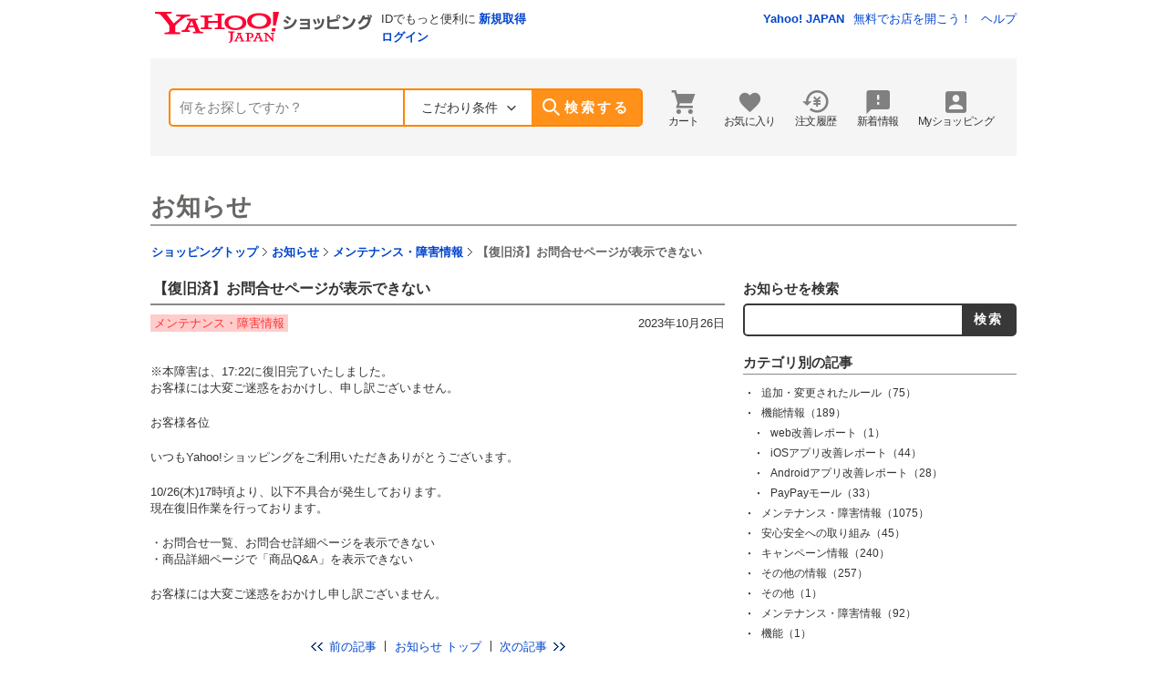

--- FILE ---
content_type: text/html; charset=UTF-8
request_url: https://topics.shopping.yahoo.co.jp/notice/archives/202310261728.html
body_size: 6626
content:

<!DOCTYPE html>






<html lang="ja">
<head>
<script>
var noPv = 'false';

var TLDataContext = {
  ual : {
    pageview : {
      opttype : 'pc',
      content_id : '',
      id_type : 'shopping',
      nopv : noPv === 'true' ? 'true' : 'false',
      mtestid : '',
      ss_join_id : '',
      ss_join_id_type : '',
      hierarchy_id : '1155017111'
    }
  }
};
</script>
<script async src="https://s.yimg.jp/images/ds/managed/1/managed-ual.min.js?tk=e8a95dd8-c2f5-45a4-911a-3524b82a6610&service=shopping"></script>


<!--ショッピングのmeta/css/titleなど -->

<meta charset="utf-8">
<meta http-equiv="Content-Type" content="text/html; charset=utf-8">
<meta http-equiv="Content-Style-Type" content="text/css; charset=utf-8">
<meta http-equiv="Content-Script-Type" content="text/javascript; charset=utf-8">
<meta http-equiv="X-UA-Compatible" content="IE=edge">
 
<title>【復旧済】お問合せページが表示できない - お知らせ - Yahoo!ショッピング</title>
<meta name="description" content="【復旧済】お問合せページが表示できない - Yahoo!ショッピング">
<meta name="keywords" content=",お知らせ,オンラインショッピング,ネットショッピング,ネット通販"> 
<meta name="format-detection" content="telephone=no">
<meta property="og:title" content="【復旧済】お問合せページが表示できない - お知らせ - Yahoo!ショッピング">
<meta property="og:description" content="【復旧済】お問合せページが表示できない - Yahoo!ショッピング">
<meta property="og:url" content="https://topics.shopping.yahoo.co.jp/notice/archives/202310261728.html">
<meta property="og:image" content="https://s.yimg.jp/images/shp_front/pc/front/images/common/img_og_01.png">
<meta property="og:site_name" content="Yahoo!ショッピング">
<meta property="og:type" content="website">
<meta property="og:locale" content="ja_JP">
<meta name="twitter:card" content="summary">
<meta name="twitter:site" content="@yahoo_shopping"> 
<meta name="twitter:creator" content="@yahoo_shopping">
<meta name="twitter:domain" content="topics.shopping.yahoo.co.jp">
<link rel="canonical" href="https://topics.shopping.yahoo.co.jp/notice/archives/202310261728.html">



<link rel="stylesheet" href="https://s.yimg.jp/images/shp_front/pc/_library/css/_library1.44.css">
<script src="https://s.yimg.jp/images/commerce/js/libs/jquery/core/1.11.1/jquery.min.js" type="text/javascript"></script>
<script src="https://s.yimg.jp/images/commerce/js/service/shp/tt/1.0.1/mbox.js" type="text/javascript"></script>
<script src="https://s.yimg.jp/images/ds/rapid/2.9.4/ult.js" type="text/javascript"></script>
 

<!-- ページ独自のcss -->
<link href="https://topics.shopping.yahoo.co.jp/notice/css/p_styles1.0.css?1" type="text/css" rel="stylesheet">
</head>

<body class="yj950-2 proTheme">

<a id="pagetop"></a>

<!-- #wrapper -->

<div class="wrapper" id="wrapper">

<!-- MHD_PC -->
<div class="YshpWrContainer"  style="max-width:1310px;min-width:970px;margin:0 auto;padding-bottom:18px;text-align:left;">
<div class="YshpWrHead" style="margin: 0 10px;">
<div class="YshpWrInHead">
<div class="mdMastheadB" id="msthd">
  <img id="impsBase" style="display:none;" src="https://dsb.yahoo.co.jp/api/v1/clear.gif">
  <p class="elLogo"><a href="https://shopping.yahoo.co.jp/"><img src="https://s.yimg.jp/c/logo/f/2.0/shopping_r_34_2x.png" alt="Yahoo!ショッピング" width="238" height="34"></a></p>
  <ul class="elAccount">
<!-- 未ログイン --><li>IDでもっと便利に<a href="https://account.edit.yahoo.co.jp/registration">新規取得</a></li>
  
  </ul>
  <div class="elLinks">
    <ul>
        <li class="elYtop"><a href="https://www.yahoo.co.jp/">Yahoo! JAPAN</a></li>
        <li><a href="https://business-ec.yahoo.co.jp/shopping/" >無料でお店を開こう！</a></li>
        <li><a href="https://support.yahoo-net.jp/PccShopping/s/">ヘルプ</a></li>
    </ul>
  </div>
  <ul class="elStatus">

    <!-- 未ログイン -->
    <li class="elLogin">
        <a href="https://login.yahoo.co.jp/config/login">ログイン</a>
    </li>

  </ul>
</div>
<!-- /MHD_PC -->


<!-- EMG -->
<div class="EMG">

  <script defer src="https://s.yimg.jp/images/templa/mhdemg/v2/templa.min.js"></script>
<script>
    window.addEventListener('DOMContentLoaded', function () {
        if (typeof YAHOO !== 'undefined' && typeof YAHOO.JP !== 'undefined' && typeof YAHOO.JP.templa.EMG !== 'undefined' && typeof YAHOO.JP.templa.EMG.load !== 'undefined') {
            YAHOO.JP.templa.EMG.load({"device_id":"pc"});
        }
    }, false);
</script>
<div id="TEMPLA_EMG"></div>

</div>

<noscript>
<div class="mdJsOffAlert">
<div class="dvBox">
<p class="dcAlert">現在JavaScriptの設定が無効になっています。</p>
<p class="dcMintxt">すべての機能を利用するためには、設定を有効にしてください。詳しい設定方法は「<a href="https://support.yahoo-net.jp/noscript" rel="nofollow">JavaScriptの設定方法</a>」をご覧ください。</p>
</div>
</div>
</noscript>


<!-- 検索窓_PC -->
<div class="mdSearchBoxE isRich elPatternA isDelivery" id="SearchBoxHead">
  <div class="elItem" data-headerDropDown data-searchbox-advancedSearch data-searchbox-suggest>
    <div class="elSearch" id="h_srch">
      <form action="https://shopping.yahoo.co.jp/search">
        <input type="hidden" name="sc_i" value="shp_pc_promo_searchBox">
        <div class="elFreeWord">
          <div class="elBackground">
            <div class="elKeyword">
              <p class="elText" data-headerDropDown-parts="hide-detail" data-searchbox-advancedSearch-closer>
                <input type="text" name="p" id="ss_yschsp" data-searchbox-advancedSearch-textfield data-searchbox-suggest-textfield placeholder="何をお探しですか？">
                </p>
              <p class="elOption" id="rich_srchbox_button">
                <a href="javascript:void(0);" data-headerDropDown-parts="show-detail" data-searchbox-advancedSearch-opener id="ss_open_advanced">
                  <span style="line-height: 38px;">こだわり条件</span>
                </a>
              </p>
            </div>
            <p class="elButton">
              <button type="submit">
                <span>検索する</span>
              </button>
            </p>
          </div>
        </div>
        <div class="elSuggest" data-headerDropDown-parts="dropdown-suggest" data-searchbox-suggest-suggest>
          <div class="elBackground" id="ss_srchAssistBd" data-searchbox-suggest-suggestIn>
          </div>
        </div>
        <div class="elDetail" data-headerDropDown-parts="dropdown-detail" data-searchbox-advancedSearch-detail>
          <div class="elBackground" id="rich_srchbox">
            <p class="elClose"><a href="javascript:void(0);" data-headerDropDown-parts="hide-detail"
                data-searchbox-advancedSearch-closer>閉じる</a></p>
            <p class="elCaption">
              <span class="elHeadline">こだわり条件を追加</span>
              <span class="elClear">[<button type="reset" data-searchbox-advancedSearch-reset id="srchbox_clear">選択した条件をクリア</button>]</span>
            </p>
            <table>
              <tr class="elCategory">
                <th>カテゴリ</th>
                <td>
                  <ul>
                    <li>
                      <span class="elPullDown">
                        <select name="cid">
                          <option value="" selected>すべてのカテゴリから</option>
                          <option value="2494">レディースファッション</option>
                          <option value="2495">メンズファッション</option>
                          <option value="2496">腕時計、アクセサリー</option>
                          <option value="2498">食品</option>
                          <option value="2499">ドリンク、お酒</option>
                          <option value="2513">アウトドア、釣り、旅行用品</option>
                          <option value="2500">ダイエット、健康</option>
                          <option value="2501">コスメ、美容、ヘアケア</option>
                          <option value="2502">スマホ、タブレット、パソコン</option>
                          <option value="2504">テレビ、オーディオ、カメラ</option>
                          <option value="2505">家電</option>
                          <option value="2506">家具、インテリア</option>
                          <option value="2507">花、ガーデニング</option>
                          <option value="2508">キッチン、日用品、文具</option>
                          <option value="2503">DIY、工具、ガーデニング</option>
                          <option value="2509">ペット用品、生き物</option>
                          <option value="2510">楽器、手芸、コレクション</option>
                          <option value="2511">ゲーム、おもちゃ</option>
                          <option value="2497">ベビー、キッズ、マタニティ</option>
                          <option value="2512">スポーツ</option>
                          <option value="2514">車、バイク、自転車</option>
                          <option value="2516">CD、音楽ソフト、チケット</option>
                          <option value="2517">DVD、映像ソフト</option>
                          <option value="10002">本、雑誌、コミック</option>
                          <option value="47727">レンタル、各種サービス</option>
                        </select>
                      </span>
                    </li>
                  </ul>
                </td>
              </tr>
              <tr class="elCarriage">
                <th>送料</th>
                <td>
                  <ul>
                    <li><label class="elCheckBox"><input type="checkbox" name="ship" value="on"><span>送料無料</span></label></li>
                    <li><label class="elCheckBox"><input type="checkbox" name="ship2" value="on"><span>条件付き送料無料</span></label></li>
                  </ul>
                </td>
              </tr>
              <tr class="elCondition">
                <th>商品の状態</th>
                <td>
                  <ul id="used">
                    <li><label class="elRadio"><input type="radio" name="used" value="2"><span>新品</span></label></li>
                    <li><label class="elRadio"><input type="radio" name="used" value="1"><span>中古</span></label></li>
                  </ul>
                </td>
              </tr>
              <tr class="elPrice">
                <th>価格帯</th>
                <td>
                  <ul>
                    <li>
                      <span class="elPullDown">
                        <select name="pf">
                          <option value="">未選択</option>
                          <option value="">下限なし</option>
                          <option value="1000">1,000</option>
                          <option value="3000">3,000</option>
                          <option value="5000">5,000</option>
                          <option value="10000">10,000</option>
                          <option value="20000">20,000</option>
                          <option value="30000">30,000</option>
                          <option value="50000">50,000</option>
                        </select>
                      </span>
                      <span>円</span>
                      <span>〜</span>
                      <span class="elPullDown">
                        <select name="pt">
                          <option value="">未選択</option>
                          <option value="1000">1,000</option>
                          <option value="3000">3,000</option>
                          <option value="5000">5,000</option>
                          <option value="10000">10,000</option>
                          <option value="20000">20,000</option>
                          <option value="30000">30,000</option>
                          <option value="50000">50,000</option>
                          <option value="">上限なし</option>
                        </select>
                      </span>
                      <span>円</span>
                    </li>
                  </ul>
                </td>
              </tr>
              <tr class="elDate">
                <th>配送（あすつく）</th>
                <td>
                  <ul>
                    <li><label class='elRadio'><input type='radio' name='astk' value='' checked='checked'><span>指定なし</span></label></li>
                    <li><label class='elRadio'><input type='radio' name='astk' value='1'><span>今注文で最短翌日までにお届け</span></label></li>
                    <li><label class='elRadio'><input type='radio' name='astk' value='2'><span>今注文で最短翌々日までにお届け</span></label></li>
                  </ul>
                </td>
              </tr>
            </table>
          </div>
        </div>
      </form>
    </div>
    <div class="elNav" id="h_nav">
      <ul>
        <li class="elCart">
          <a href="https://order.shopping.yahoo.co.jp/cgi-bin/cart-form" rel="nofollow">カート</a>
        </li>
        <li class="elFavorite"><a href="https://shopping.yahoo.co.jp/my/wishlist/item/" rel="nofollow">お気に入り</a></li>
        <li class="elHistory"><a href="https://odhistory.shopping.yahoo.co.jp/cgi-bin/history-list" rel="nofollow">注文履歴</a></li>
        <li class="elNotice elHide"><a href="https://shopping.yahoo.co.jp/my/new/" rel="nofollow">新着情報</a></li>
        <li class="elMy"><a href="https://shopping.yahoo.co.jp/my/" rel="nofollow">Myショッピング</a></li>
      </ul>
    </div>
  </div>
</div>
</div>
</div>
</div>
<!-- /検索窓_PC -->

<script src="https://s.yimg.jp/images/shp_front/pc/_library/js/cre/header2.8.js"></script>

<div id="shpMain">

<!--★メインコンテンツ領域 Main Content Area★-->
<div class="contentsMain">
<div class="heading">
<p class="title"><a href="https://topics.shopping.yahoo.co.jp/notice/">お知らせ</a></p>

</div>
<div class="topicpath exCfx">

<ol><li><a href="https://shopping.yahoo.co.jp/">ショッピングトップ</a></li><li><a href="https://topics.shopping.yahoo.co.jp/notice/">お知らせ</a></li><li><a href="https://topics.shopping.yahoo.co.jp/notice/maintenance/">メンテナンス・障害情報</a></li><li class="elCrt">【復旧済】お問合せページが表示できない</li></ol>

</div><!-- topicpath end -->

<div id="wrapper">
<div id="content" class="entry_archive">
<h1>【復旧済】お問合せページが表示できない</h1>
<div class="entry_label exCfx">
<p class="cat"><a href="https://topics.shopping.yahoo.co.jp/notice/maintenance/"><span class="folderprobrem">メンテナンス・障害情報</span></a></p>
<p class="date">2023年10月26日</p>
</div><!-- entry_label end -->

<div class="entrybody">

<p>※本障害は、17:22に復旧完了いたしました。<br>
お客様には大変ご迷惑をおかけし、申し訳ございません。</p>

<p>お客様各位</p>

<p>いつもYahoo!ショッピングをご利用いただきありがとうございます。</p>

<p>10/26(木)17時頃より、以下不具合が発生しております。<br>
現在復旧作業を行っております。</p>

<p>・お問合せ一覧、お問合せ詳細ページを表示できない<br>
・商品詳細ページで「商品Q&A」を表示できない</p>

<p>お客様には大変ご迷惑をおかけし申し訳ございません。</p>


</div><!-- entrybody end -->

<div class="pageing">
<ul><li class="prev"><a href="https://topics.shopping.yahoo.co.jp/notice/archives/202310261030dailybonus.html">前の記事</a></li><li><a href="https://topics.shopping.yahoo.co.jp/notice/">お知らせ トップ</a></li><li class="next"><a href="https://topics.shopping.yahoo.co.jp/notice/archives/202310271300.html">次の記事</a></li></ul>
</div><!-- pageing end -->

</div><!-- content end -->
<div id="utilities">
<div class="search">
<p class="title">お知らせを検索</p>
<form method="get" action="https://search.yahoo.co.jp/search" id="search_form" target="new">
<div class="ptsBody">
<p class="ptsText"><input type="text" name="p" value=""></p>
<p class="ptsButton"><input type="submit" value="検索" onClick="return setSearchRdsig();"></p>
<input name="vs" type="hidden" value="https://topics.shopping.yahoo.co.jp/notice/"><input type="hidden" name="fr" value="yssn" style="display:none;"><input type="hidden" name="ei" value="utf-8" style="display:none;">
</div>
</form>
</div>
<div class="category">
<p class="title">カテゴリ別の記事</p>
<ul><li><a href="https://topics.shopping.yahoo.co.jp/notice/rule/" class="folder ">追加・変更されたルール<span>（75）</span></a></li><li><a href="https://topics.shopping.yahoo.co.jp/notice/function/" class="folder ">機能情報<span>（189）</span></a></li><li><a href="https://topics.shopping.yahoo.co.jp/notice/function/web/" class="folder hasParent">web改善レポート<span>（1）</span></a></li><li><a href="https://topics.shopping.yahoo.co.jp/notice/function/ios/" class="folder hasParent">iOSアプリ改善レポート<span>（44）</span></a></li><li><a href="https://topics.shopping.yahoo.co.jp/notice/function/android/" class="folder hasParent">Androidアプリ改善レポート<span>（28）</span></a></li><li><a href="https://topics.shopping.yahoo.co.jp/notice/function/paypaymall/" class="folder hasParent">PayPayモール<span>（33）</span></a></li><li><a href="https://topics.shopping.yahoo.co.jp/notice/maintenance/" class="folderprobrem ">メンテナンス・障害情報<span>（1075）</span></a></li><li><a href="https://topics.shopping.yahoo.co.jp/notice/safe/" class="folder ">安心安全への取り組み<span>（45）</span></a></li><li><a href="https://topics.shopping.yahoo.co.jp/notice/point/" class="folder ">キャンペーン情報<span>（240）</span></a></li><li><a href="https://topics.shopping.yahoo.co.jp/notice/other/" class="folder ">その他の情報<span>（257）</span></a></li><li><a href="https://topics.shopping.yahoo.co.jp/notice/cat536524/" class="folder ">その他<span>（1）</span></a></li><li><a href="https://topics.shopping.yahoo.co.jp/notice/cat531136/" class="folder ">メンテナンス・障害情報<span>（92）</span></a></li><li><a href="https://topics.shopping.yahoo.co.jp/notice/cat527620/" class="folder ">機能<span>（1）</span></a></li></ul>
</div><!-- category end -->

<div class="recent">
<p class="title">最新の記事</p>
<ul><li><a href="https://topics.shopping.yahoo.co.jp/notice/archives/20161109_point.html">2026年1月の付与日</a></li><li><a href="https://topics.shopping.yahoo.co.jp/notice/archives/p202512.html">2025年12月の付与日について</a></li><li><a href="https://topics.shopping.yahoo.co.jp/notice/archives/202512251435.html">年末年始の配送について</a></li><li><a href="https://topics.shopping.yahoo.co.jp/notice/archives/20251222_vip.html">一部のお客様においてVIP特典が正しく付与されない不具合について</a></li><li><a href="https://topics.shopping.yahoo.co.jp/notice/archives/20251222_insurance.html">［1月20日実施］PayPayほけんのシステムメンテナンス</a></li><li><a href="https://topics.shopping.yahoo.co.jp/notice/archives/20251224_bestbuy2025x.html">ヤフショのベストバイ2025 X投稿キャンペーン 開催のお知らせ</a></li></ul>
<p class="more"><a href="https://topics.shopping.yahoo.co.jp/notice/archives.html">記事一覧を見る</a></p>
</div><!-- recent end -->

<div class="archive">
<p class="title">過去の記事</p>
<ul><li><a href="https://topics.shopping.yahoo.co.jp/notice/2025/12/">2025年12月<span>（13）</span></a></li><li><a href="https://topics.shopping.yahoo.co.jp/notice/2025/11/">2025年11月<span>（15）</span></a></li><li><a href="https://topics.shopping.yahoo.co.jp/notice/2025/10/">2025年10月<span>（18）</span></a></li></ul>
</div><!-- archive end -->








</div><!-- utilities end -->
</div><!-- wrapper end -->

</div><!-- /.contentsMain -->
<div class="mdPromoCommonFloating" data-promo-commonfloating="false" data-promo-commonfloating-type="float" data-promo-commonfloating-items="0" data-promo-commonfloating-iscrmbinital="false">
  <p class="elPageTop"><a href="#pagetop" data-libanchor>ページトップへ</a></p>
</div>

<div class="mdJumpAnchor">
  <p class="elTop"><a href="#pagetop" data-libanchor>このページのトップへ</a></p>
</div>

<script src="https://s.yimg.jp/images/shp_front/smartphone/_library/js/cre/libAnchor1.8.js"></script>
<script src="https://s.yimg.jp/images/sh/cms/common/promotionTemplate/common/js/promoCommonFloating1.0.js"></script>
<script>
$('[data-libAnchor]').libAnchor({
toggleScroll:false
});
</script>
<script>
$('[data-promo-commonfloating]').promoCommonFloating();
</script>
</div>

<!-- footer_PC -->
<div class="mdPropertyLink" id="prptlink">
  <ul>
    <li><a href="https://shopping.yahoo.co.jp/">Yahoo!ショッピング</a></li>
    <li><a href="https://www.yahoo.co.jp/">Yahoo! JAPAN</a></li>
    <li><a href="https://auctions.yahoo.co.jp/">Yahoo!オークション</a></li>
  </ul>
</div>
<div class="mdFooterSitePolicy" id="sf">
  <address>
    <a href="https://privacy.yahoo.co.jp/">プライバシー</a> -
    <a href="https://www.lycorp.co.jp/ja/company/terms/">利用規約</a> -
    <a href="https://shopping.yahoo.co.jp/notice/shopinfo/security/">免責事項</a> -
    <a href="https://www.lycorp.co.jp/ja/recruit/">採用情報</a> -
    <a href="https://support.yahoo-net.jp/PccShopping/s/">ヘルプ・お問い合わせ</a> -
    <a href="https://support.yahoo-net.jp/voc/s/shopping">ご意見・ご要望</a><br>
    &copy; LY Corporation  </address>
</div>
<!-- /footer_PC -->


</div>
<!--/#wrapper-->

<script src="https://s.yimg.jp/images/ds/cl/ds-custom-logger-1.1.0.min.js"></script>
<script type="text/javascript">
let appType = 'web';
const isShpApp = false;
const isPMallApp = false;
const isPaypayApp = false;
const domainName = document.location.hostname;
const isShpDomain = domainName.indexOf('shopping.yahoo.co.jp') >= 0;
const isPMallDomain =  domainName.indexOf('paypaymall.yahoo.co.jp') >= 0;

if (isShpDomain && isShpApp || isPMallDomain && isPMallApp) {
    appType = 'app';
}

if (typeof YAHOO == 'undefined') {
    var YAHOO = {};
    YAHOO.JP = {};
    YAHOO.JP.shp = {};
} else if (typeof YAHOO.JP == 'undefined') {
    YAHOO.JP = {};
    YAHOO.JP.shp = {};
} else if (typeof YAHOO.JP.shp == 'undefined') {
    YAHOO.JP.shp = {};
}

YAHOO.JP.shp.data = {
    
    status: {
        app_type: appType,
        
        device: 1,
        login: false
    },
    page_detail: {
        module_ids: "",
        yjcard: "g",
        spaceid: "1155017111",
        service_name: "shopping",
        page_type: "promotion",
        conttype: "feature"
    }
};

let rapidUtilData = {};
let appName = null;

if (isShpApp) {
    rapidUtilData.appname = 'shopping';
    appName = 'shopping';
} else if (isPMallApp) {
    rapidUtilData.appname = 'pmall';
    appName = 'pmall';
} else if (isPaypayApp) {
    rapidUtilData.appname = 'paypay';
    appName = 'paypay';
} else {
    rapidUtilData.appname = null;
}

let clSearchQuery = '';




let clStoreId = '';


let scI = scE = '';




if (Object.keys(rapidUtilData).length > 0) {
    YAHOO.JP.shp.data.rapid_util = rapidUtilData;
}

// =================================================================
// CustomLogger ====================================================
// =================================================================
function getCustomLogger(pageData, conf) {
    const customLogger = new DSCustomLogger.CustomLogger();
    if (Object.keys(conf).length > 0) {
        customLogger.setCustomLoggerCoreConf(conf);
    }
    const customLoggerCore = customLogger.setHierarchyid("1155017111")
        .setPageData(pageData)
        .targetClass()
        .targetViewableClass()
        .startViewable()
        .initCustomLoggerCore();

    return customLoggerCore;
}

const clConf = {};
const moduleIds = "".split(',');
const clModules = [];
if (moduleIds.length > 0) {
    moduleIds.forEach(function(moduleId) {
        if (document.getElementById(moduleId)) {
            clModules.push(moduleId);
        }
    });
}
if (clModules.length > 0) {
    clConf.target_modules = clModules;
}


// 確認
let metaKeyword = '';
const keywords = document.getElementsByName('keywords');
if (keywords.length > 0) {
    if(typeof(keywords.item(0).content) != 'undefined') {
        metaKeyword = keywords.item(0).content;
    }
}

let clPageData = {
    service: "shopping",
    pagetype: "promotion",
    conttype: "feature",
    apptype: appType,
    opttype: "pc",
    status: "logout",
    metakwd: metaKeyword,
    promoid: "",
    appname: appName,
    yjcard: "g",

};













YAHOO.JP.shp.cmstool = {
    customLogger: getCustomLogger(clPageData, clConf)
}

</script>

</body>

</html>


--- FILE ---
content_type: text/css
request_url: https://s.yimg.jp/images/shp_front/pc/_library/css/_library1.44.css
body_size: 35632
content:
@charset "UTF-8";/*ライブラリ用css*/html{overflow-y:scroll;}
body{margin:0;padding:0;overflow-y:visible;-webkit-text-size-adjust:100%;text-size-adjust:100%;word-break:break-all;word-wrap:break-word;color:#333;-webkit-tap-highlight-color:rgba(0, 0, 0, 0);}
@font-face{font-family:emoji;src:local("Segoe UI Emoji"), local("Segoe UI Symbol"), local("Apple Color Emoji"), local("Noto Color Emoji"), local("Noto Emoji");}
@font-face{font-family:emoji;font-weight:bold;src:local("Segoe UI Emoji"), local("Segoe UI Symbol"), local("Apple Color Emoji"), local("Noto Color Emoji"), local("Noto Emoji");}
body{font:13px/1.4 "Hiragino Kaku Gothic ProN", "HiraKakuProN-W3", Meiryo, sans-serif, emoji;}
@media (-ms-high-contrast:active), (-ms-high-contrast:none){body{font-family:Meiryo, sans-serif, emoji;}
}
@supports (-ms-ime-align:auto){body{font-family:Meiryo, sans-serif, emoji;}
}
input, select, button, textarea, h1, h2, h3, h4, h5, h6, table{font-family:inherit;font-size:inherit;line-height:inherit;}
a{color:#04c;text-decoration:none;-webkit-tap-highlight-color:rgba(102, 204, 255, 0.5);}
a, x:-moz-any-link{outline-offset:-1px;}
a:hover{color:#4c88ff;cursor:pointer;}
article, aside, details, figcaption, figure, footer, header, nav, section, main{display:block;}
audio[controls], canvas, video{display:inline-block;}
dl, dt, dd, ul, ol, li, h1, h2, h3, h4, h5, h6, p, div, iframe, caption, hr, fieldset, legend, blockquote, article, aside, details, figcaption, figure, header, main, footer, nav, section, audio, canvas, video{box-sizing:border-box;margin:0;padding:0;}
li{list-style:none;}
img, fieldset, iframe{border:none;}
img{background:#fff;color:#ccc;font-size:10px;}
a[href^="javascript:"]{-webkit-touch-callout:none;}
hr{border:none;border-top:1px solid #888;}
form{margin:0;padding:0;}
label{display:inline-block;max-width:100%;border-radius:5px;-webkit-tap-highlight-color:rgba(102, 204, 255, 0.5);vertical-align:middle;}
input, button, select, textarea{box-sizing:border-box;max-width:100%;margin:0;box-shadow:none;vertical-align:middle;-webkit-tap-highlight-color:rgba(102, 204, 255, 0.5);color:#333;font-size:inherit;}
input[type="search"]::-webkit-search-decoration, input[type="search"]::-webkit-search-cancel-button{display:none;-webkit-appearance:none;}
input:-ms-input-placeholder, textarea:-ms-input-placeholder{color:#808080;}
input::-webkit-input-placeholder, textarea::-webkit-input-placeholder{color:#808080;}
input::placeholder, textarea::placeholder{color:#808080;}
input[type="button"], input[type="submit"], input[type="reset"], button{-webkit-appearance:button;-moz-appearance:button;appearance:button;padding:4px;border:1px solid #888;border-radius:5px;background:#fff;cursor:pointer;word-wrap:normal;word-break:normal;overflow:hidden;white-space:nowrap;text-overflow:ellipsis;}
input[type="button"]::-moz-focus-inner, input[type="submit"]::-moz-focus-inner, input[type="reset"]::-moz-focus-inner, button::-moz-focus-inner{border:0;margin:0;padding:0;}
input[type="file"]{background:#fff\9;cursor:pointer;}
input[type="text"], input[type="tel"], input[type="email"], input[type="number"], input[type="search"], input[type="url"], textarea, select[multiple]{-webkit-appearance:none;-moz-appearance:none;appearance:none;border:1px solid #888;border-radius:5px;background:#fff;}
input[type="text"][disabled], input[type="tel"][disabled], input[type="email"][disabled], input[type="number"][disabled], input[type="search"][disabled], input[type="button"][disabled], input[type="submit"][disabled], input[type="reset"][disabled], input[type="url"][disabled], button[disabled], select[disabled], textarea[disabled]{background:#ccc;color:#fff;-webkit-text-fill-color:currentColor;opacity:1;-webkit-tap-highlight-color:rgba(0, 0, 0, 0);cursor:default;}
input[type="number"]{-moz-appearance:textfield;}
input[type="number"]::-webkit-outer-spin-button, input[type="number"]::-webkit-inner-spin-button{-webkit-appearance:none;margin:0;}
input[type="file"][disabled]{cursor:default;}
input[type="checkbox"], input[type="radio"]{margin-bottom:2px;margin-left:-3px\9;margin-right:-1px\9;}
input[type="checkbox"], x:-moz-any-link{margin-right:3px;}
input[type="radio"], x:-moz-any-link{margin-right:1px;}
input[type="button"]:disabled, input[type="submit"]:disabled{opacity:1;cursor:default;}
select{word-wrap:normal;word-break:normal;overflow:hidden;white-space:nowrap;text-overflow:ellipsis;padding:3px 4px;border:1px solid #888;border-radius:5px;background:#fff;}
textarea{-webkit-appearance:none;-moz-appearance:none;appearance:none;resize:vertical;min-height:4.9em;}
img, object, embed, canvas, audio, video, iframe, picture, source{vertical-align:top;}
table{box-sizing:border-box;border-collapse:collapse;border-spacing:0;}
table, th, td{border:1px solid #888;}
caption, th, td{margin:0;padding:0;vertical-align:top;text-align:left;}
address, em, strong, th, dfn{font-style:normal;}
em, strong{font-weight:bold;}
div{max-height:999999px;}
.cf::after{clear:both;content:"";display:block;}
::before, ::after{font-style:normal;font-weight:normal;font-variant:normal;text-transform:none;-webkit-font-smoothing:antialiased;-moz-osx-font-smoothing:grayscale;}
@font-face{font-family:"icon2.0";font-display:block;src:url("../../_library/font/icon2.12.woff2") format("woff2"), url("../../_library/font/icon2.12.woff") format("woff"), url("../../_library/font/icon2.12.ttf") format("ttf");}
#shpPage{min-width:970px;overflow:hidden;}
#shpWall{position:absolute;z-index:1;width:100%;min-height:700px;height:100%;top:0;left:0;overflow:hidden;}
#shpHeader, #shpFooter, .gdColumns{box-sizing:content-box;margin:0 auto;}
#shpHeader{padding:0 10px;background:#fff;}
#shpMain{min-height:600px;}
#shpFooter{background:#fff;}
.frozenA #shpHeader, .frozenA #shpFooter, .frozenA .gdColumns{width:950px;}
.liquidA #shpHeader, .liquidA .gdColumns{min-width:950px;max-width:1290px;}
.gdColumns{position:relative;padding:0 10px;background:#fff;}
.gdColumns::after{clear:both;content:"";display:block;}
.frozenA .gdColumns .gdColumns{width:auto;}
.liquidA .gdColumns .gdColumns{min-width:0;max-width:auto;}
.frozenA .gdColumns .gdColumns, .liquidA .gdColumns .gdColumns{padding:0;}
.gd3ColumnA1, .gd3ColumnA2, .gd3ColumnA3{float:left;}
.gd3ColumnA1{width:100%;}
.gd3ColumnA1Inner{margin:0 320px 0 200px;overflow:hidden;}
.gd3ColumnA2{width:300px;margin-left:-300px;}
.gd3ColumnA3{width:180px;margin-left:-100%;}
.gd3ColumnB1, .gd3ColumnB2{float:left;}
.gd3ColumnB1{width:37%;}
.gd3ColumnB2{width:63%;padding-left:20px;}
.gd3ColumnB3{clear:both;margin-left:37%;padding:20px 0 0 20px;}
@media screen and (min-width:1070px){/* autoprefixer:ignore next */ @supports (display:-ms-grid) or (display:grid){.gd3ColumnB1, .gd3ColumnB2{float:none;width:auto;}
 .gd3ColumnB3{margin-left:0;padding-top:0;max-width:340px;}
}
}
@media screen and (min-width:1070px) and (-ms-high-contrast:active), screen and (min-width:1070px) and (-ms-high-contrast:none){.gd3ColumnB1, .gd3ColumnB2{float:none;width:auto;}
 .gd3ColumnB3{margin-left:0;padding-top:0;max-width:340px;}
}
@media screen and (min-width:1070px){.gd3ColumnB{display:-ms-grid;display:grid;-ms-grid-columns:31% 43% 340px;grid-template-columns:31% 43% 340px;-ms-grid-columns:minmax(290px, 31%) minmax(400px, 43%) 340px;grid-template-columns:minmax(290px, 31%) minmax(400px, 43%) 340px;-ms-grid-rows:auto 1fr;grid-template-rows:auto 1fr;}
 .gd3ColumnB1{-ms-grid-column:1;grid-column:1;-ms-grid-row:1;grid-row:1;}
 .gd3ColumnB2{-ms-grid-column:2;grid-column:2;-ms-grid-row:1;grid-row:1;padding-left:20px;}
 .gd3ColumnB3{-ms-grid-column:3;grid-column:3;-ms-grid-row-span:2;-ms-grid-row:1;grid-row:1 / 3;padding-left:20px;}
 .gd3ColumnB4{-ms-grid-column:1 / 3;-ms-grid-column-span:2;grid-column:1 / 3;-ms-grid-row:2;grid-row:2;}
}
.gd2ColumnA1, .gd2ColumnA2{float:left;}
.gd2ColumnA1{width:100%;}
.gd2ColumnA1Inner{margin-left:200px;overflow:hidden;}
.gd2ColumnA2{width:180px;margin-left:-100%;}
.gd2ColumnB1, .gd2ColumnB2{float:left;}
.gd2ColumnB1{width:100%;}
.gd2ColumnB1Inner{margin-right:320px;overflow:hidden;}
.gd2ColumnB2{width:300px;margin-left:-300px;}
.gd2ColumnC1, .gd2ColumnC2{float:left;}
.gd2ColumnC1{width:100%;}
.gd2ColumnC1Inner{margin-right:300px;overflow:hidden;}
.gd2ColumnC2{width:300px;margin-left:-300px;}
.gd2ColumnD1, .gd2ColumnD2{float:left;}
.gd2ColumnD1{width:100%;}
.gd2ColumnD1Inner{margin-left:580px;overflow:hidden;}
.gd2ColumnD2{width:580px;margin-left:-100%;}
.frozenA .gd1ColumnB, .liquidA .gd1ColumnB{width:auto;max-width:none;padding:0;}
.dcFree, .dcLim, .dcKytk, .dcAstk, .dcStoreAcceptance, .dcReservation, .dcRsrv, .dcSoldOut, .dcUsed, .dcSale, .dcDontn, .dcPoint, .dcInsurance{display:inline-block;padding:2px 5px;font-size:11px;color:#fff;border:1px solid;line-height:1;}
.dcFree{background:#ff3766;border-color:#ff3766;}
.dcLim{color:#ff3d6a;background:#fff2f5;border-color:#ff3d6a;}
.dcKytk{background:#0154a7;border-color:#0154a7;}
.dcAstk{background:#0154a7;border-color:#0154a7;}
.dcStoreAcceptance{background:#0154a7;border-color:#0154a7;}
.dcReservation{background:#8a58a2;border-color:#8a58a2;}
.dcRsrv{background:#50a2a6;border-color:#50a2a6;}
.dcSoldOut{background:#808080;border-color:#808080;}
.dcUsed{background:#4ec227;border-color:#4ec227;}
.dcSale{background:#f33;border-color:#f33;}
.dcDontn{background:#d8e8ce;border-color:#3d8c0c;color:#3d8c0c;}
.dcPoint{background:#fffad0;border-color:#da9f22;color:#b87e00;}
.dcInsurance{background:#f2f6ff;border-color:#4c88ff;color:#4c88ff;}
.si175.svi175, .si96.svi527{background:url("../../_library/images/common/ico_specColor_60_01.png") 0 0;background-size:100% auto;background-image:linear-gradient(135deg, #f6d673 3%, #ad720d 40%, #a86b06 50%, #ad720d 60%, #f6d673 97%);}
.si175.svi176, .si96.svi528{background:url("../../_library/images/common/ico_specColor_60_02.png") 0 0;background-size:100% auto;background-image:linear-gradient(135deg, #dadada 3%, #989898 38%, #909090 50%, #989898 62%, #dadada 97%);}
.si175.svi1022, .si96.svi529{background:url("../../_library/images/common/ico_specColor_60_03.png") 0 0;background-size:100% auto;}
.si175.svi6132, .si50.svi244{background:url("../../_library/images/common/ico_specColor_60_04.png") 0 0;background-size:100% auto;background-image:linear-gradient(to right, #f23116 0%, #f23116 15%, #fc7b2b 15%, #fc7b2b 28%, #f1c21b 28%, #f1c21b 39%, #83cd36 39%, #83cd36 50%, #3a71f1 50%, #3a71f1 61%, #5763c6 61%, #5763c6 72%, #9637b3 72%, #9637b3 85%, #b02f2f 85%, #b02f2f 100%);}
.si96.svi526{background:url("../../_library/images/common/ico_specColor_60_05.png") 0 0;background-size:100% auto;background-image:linear-gradient(to bottom, #6f0 0%, #6f0 33%, #ff0 33%, #ff0 67%, #f0c 67%, #f0c 100%);}
.si50.svi10, .si73.svi10, .si96.svi10, .si117.svi10, .si354.svi1901, .si621.svi1901{background:url("../../_library/images/common/ico_specColor_60_06.png") 0 0;background-size:100% auto;background-image:linear-gradient(135deg, #858585 0%, #858585 16%, #666 16%, #666 28%, #858585 28%, #858585 44%, #666 44%, #666 56%, #858585 56%, #858585 72%, #666 72%, #666 84%, #858585 84%, #858585 100%);}
.si175.svi1009, .si50.svi242, .si73.svi242, .si96.svi242, .si354.svi1009{background-color:#000;}
.si175.svi1015{background-color:#1f2f54;}
.si621.svi376{background-color:#2d59ff;}
.si175.svi1017, .si50.svi239, .si73.svi376, .si96.svi376, .si117.svi376{background-color:#3b69eb;}
.si73.svi379, .si96.svi379, .si50.svi247, .si175.svi1014{background-color:#40b840;}
.si621.svi379{background-color:#4cbc3a;}
.si175.svi1010{background-color:#4d4d4f;}
.si354.svi1014{background-color:#5a9b82;}
.si175.svi1016{background-color:#77787b;}
.si175.svi1011{background-color:#875c44;}
.si73.svi383, .si50.svi245{background-color:#8d5914;}
.si50.svi246{background-color:#999;}
.si175.svi1018, .si73.svi380, .si50.svi248, .si117.svi380{background-color:#a33beb;}
.si117.svi3287{background-color:#afdfe4;}
.si175.svi1013{background-color:#b18b55;}
.si354.svi378{background-color:#c57897;}
.si354.svi381{background-color:#cf6626;}
.si354.svi1020{background-color:#d6a037;}
.si621.svi382{background-color:#d7dd30;}
.si621.svi377{background-color:#e23215;}
.si354.svi1021{background-color:#e4e4e4;}
.si175.svi1012{background-color:#e7d0a9;}
.si175.svi1308{background-color:#f3ecd8;}
.si117.svi381, .si175.svi381, .si73.svi381, .si96.svi381{background-color:#f58220;}
.si117.svi378, .si175.svi378, .si96.svi378, .si73.svi378{background-color:#f8aba6;}
.si73.svi382, .si96.svi382, .si50.svi241, .si117.svi627, .si175.svi1020{background-color:#fc3;}
.si117.svi377, .si50.svi240, .si96.svi377, .si73.svi377, .si175.svi1019{background-color:#f33;}
.si50.svi243, .si117.svi243, .si96.svi243, .si175.svi1021{background-color:#fff;border:1px solid #eaeaea;}
.dcSpecColor-46052::before{content:"";background:#fff;border:1px solid #eaeaea;box-sizing:border-box;}
.dcSpecColor-46048::before{content:"";background:#222;box-sizing:border-box;}
.dcSpecColor-46046::before{content:"";background:#830;box-sizing:border-box;}
.dcSpecColor-53520::before{content:"";background:#9e9e9e;box-sizing:border-box;}
.dcSpecColor-46063::before{content:"";background:#eed0a0;box-sizing:border-box;}
.dcSpecColor-326675::before{content:"";background:#b99549;box-sizing:border-box;}
.dcSpecColor-46054::before{content:"";background:#4c2;box-sizing:border-box;}
.dcSpecColor-46060::before{content:"";background:#07f;box-sizing:border-box;}
.dcSpecColor-86367::before{content:"";background:#14a;box-sizing:border-box;}
.dcSpecColor-46050::before{content:"";background:#f00;box-sizing:border-box;}
.dcSpecColor-46044::before{content:"";background:#fc0;box-sizing:border-box;}
.dcSpecColor-46058::before{content:"";background:#a3b;box-sizing:border-box;}
.dcSpecColor-46042::before{content:"";background:#fbb;box-sizing:border-box;}
.dcSpecColor-46056::before{content:"";background:#f90;box-sizing:border-box;}
.dcSpecColor-46065::before{content:"";background:url("../../_library/images/common/ico_specColor_60_02.png") 0 0;background-size:100% auto;background-image:linear-gradient(135deg, #dadada 3%, #989898 38%, #909090 50%, #989898 62%, #dadada 97%);box-sizing:border-box;}
.dcSpecColor-46067::before{content:"";background:url("../../_library/images/common/ico_specColor_60_01.png") 0 0;background-size:100% auto;background-image:linear-gradient(135deg, #f6d673 3%, #ad720d 40%, #a86b06 50%, #ad720d 60%, #f6d673 97%);box-sizing:border-box;}
.dcSpecColor-326676::before{content:"";background:url("../../_library/images/common/ico_specColor_60_03.png") 0 0;background-size:100% auto;border:1px solid #eaeaea;box-sizing:border-box;}
.dcSpecColor-128124::before{content:"";background:url("../../_library/images/common/ico_specColor_60_04.png") 0 0;background-size:100% auto;background-image:linear-gradient(to right, #f23116 0%, #f23116 15%, #fc7b2b 15%, #fc7b2b 28%, #f1c21b 28%, #f1c21b 39%, #83cd36 39%, #83cd36 50%, #3a71f1 50%, #3a71f1 61%, #5763c6 61%, #5763c6 72%, #9637b3 72%, #9637b3 85%, #b02f2f 85%, #b02f2f 100%);box-sizing:border-box;}
.mdBasicPagination{margin-top:40px;text-align:center;}
.mdBasicPagination .elItem{position:relative;display:inline-block;}
.mdBasicPagination ul li{position:absolute;top:0;width:65px;}
.mdBasicPagination ul li.elPrev{left:0;}
.mdBasicPagination ul li.elNext{right:0;}
.mdBasicPagination ul li > a, .mdBasicPagination ul li > span{display:block;position:relative;line-height:42px;border:1px solid #b6b3b0;border-radius:5px;background:#e9e9e9;}
.mdBasicPagination ul li > span{border:none;line-height:44px;}
.mdBasicPagination ul li.elPrev{font-size:14px;}
.mdBasicPagination ul li.elPrev a span{position:relative;display:inline-block;line-height:20px;padding-left:12.8px;}
.mdBasicPagination ul li.elPrev a span::before{position:absolute;content:"";font-family:"icon2.0";speak:none;font-size:20px;line-height:1;width:7.8px;text-indent:-5.772px;top:50%;margin-top:-10px;left:0;}
.mdBasicPagination ul li.elPrev span span{color:#b6b3b0;position:relative;display:inline-block;line-height:20px;padding-left:12.8px;}
.mdBasicPagination ul li.elPrev span span::before{position:absolute;content:"";font-family:"icon2.0";speak:none;font-size:20px;line-height:1;width:7.8px;text-indent:-5.772px;top:50%;margin-top:-10px;left:0;color:#b6b3b0;}
.mdBasicPagination ul li.elNext{font-size:14px;}
.mdBasicPagination ul li.elNext a span{position:relative;display:inline-block;line-height:20px;padding-right:12.8px;}
.mdBasicPagination ul li.elNext a span::after{position:absolute;content:"";font-family:"icon2.0";speak:none;font-size:20px;line-height:1;width:7.8px;text-indent:-6.864px;top:50%;margin-top:-10px;right:0;}
.mdBasicPagination ul li.elNext span span{color:#b6b3b0;position:relative;display:inline-block;line-height:20px;padding-right:12.8px;}
.mdBasicPagination ul li.elNext span span::after{position:absolute;content:"";font-family:"icon2.0";speak:none;font-size:20px;line-height:1;width:7.8px;text-indent:-6.864px;top:50%;margin-top:-10px;right:0;color:#b6b3b0;}
.mdBasicPagination ol{display:-ms-inline-flexbox;display:inline-flex;margin:0 90px 0 77px;margin:0 90px 0 calc(90px - 1em);}
.mdBasicPagination ol::after{clear:both;content:"";display:block;}
.mdBasicPagination ol li{float:left;min-width:59px;font-size:18px;line-height:24px;margin:10px 0;border-left:1px solid #ccc;}
.mdBasicPagination ol li:first-child, .mdBasicPagination ol li.elMore, .mdBasicPagination ol li.elMore + li{border-left:none;}
.mdBasicPagination ol li a, .mdBasicPagination ol li em{box-sizing:content-box;display:inline-block;min-width:40px;padding:0 5px;}
.mdBasicPagination ol .elMore{min-width:0;color:#ccc;margin-left:-0.25em;white-space:nowrap;letter-spacing:-0.05em;}
.mdBasicPagination ol li:first-child + .elMore{margin-left:-0.75em;}
.mdBasicPagination dl{margin-top:5px;font-size:0;line-height:1;}
.mdBasicPagination dt, .mdBasicPagination dd{display:inline-block;font-size:13px;}
.mdBasicPagination dt{margin-right:0.5em;}
.mdBasicPagination .elNotice p{margin-top:10px;line-height:1;}
.mdBreadCrumb{margin-top:10px;line-height:1.2;font-size:0;}
.mdBreadCrumb strong{font-weight:normal;}
.mdBreadCrumb a, .mdBreadCrumb span{display:inline-block;vertical-align:top;}
.mdBreadCrumb ol + ol{margin-top:5px;}
.mdBreadCrumb li{position:relative;display:inline-block;line-height:15px;padding-left:10.85px;}
.mdBreadCrumb li::before{position:absolute;content:"";font-family:"icon2.0";speak:none;font-size:15px;line-height:1;width:5.85px;text-indent:-5.148px;top:0px;left:0;color:#808080;}
.mdBreadCrumb li:first-child{margin-left:0;padding-left:0;}
.mdBreadCrumb li:first-child::before{content:"";}
.mdBreadCrumb li span{font-size:13px;margin-right:5px;}
.mdBreadCrumb .elSmall li{font-size:11px;}
.mdBreadCrumb .elSmall li::before{top:-0.9px;}
.mdBrowseHistory{box-sizing:content-box;max-width:1290px;margin:0 auto;padding:40px 10px 0;background:#fff;}
.mdBrowseHistory .elHeader{position:relative;}
.mdBrowseHistory .elHeader h2{line-height:1.2;font-size:18px;margin-right:8em;}
.mdBrowseHistory .elHeader .elDelete a{position:absolute;bottom:0;right:0;font-size:12px;padding:5px;border-radius:3px;line-height:1;background:#333;color:#fff;}
.mdBrowseHistory .elHeader .elDelete a:hover{background:#404040;}
.mdBrowseHistory .elItem{position:relative;border:1px solid #eaeaea;margin-top:5px;padding:19px;}
.mdBrowseHistory .elItem .elPanel{overflow:hidden;position:relative;margin:20px 38px 0 38px;}
.mdBrowseHistory .elItem .elPanel ul{position:relative;transition:-webkit-transform;transition:transform;transition:transform, -webkit-transform;transition-timing-function:cubic-bezier(0.215, 0.61, 0.355, 1);width:10000px;overflow:hidden;}
.mdBrowseHistory .elItem .elPanel ul.elSwipable{cursor:-webkit-grab;cursor:grab;}
.mdBrowseHistory .elItem .elPanel ul.elSwiping, .mdBrowseHistory .elItem .elPanel ul.elSwiping{cursor:-webkit-grabbing;cursor:grabbing;}
.mdBrowseHistory .elItem .elPanel ul.elSwiping a{cursor:inherit;pointer-events:none;}
.mdBrowseHistory .elItem .elPanel li{float:left;width:160px;}
.mdBrowseHistory .elItem .elPanel li a{display:block;overflow:hidden;color:inherit;width:130px;margin:0 auto;text-align:center;}
.mdBrowseHistory .elItem .elPanel li a:hover{color:#4c88ff;}
.mdBrowseHistory .elItem .elPanel li a:hover img{opacity:0.7;}
.mdBrowseHistory .elItem .elPanel li .elTitle, .mdBrowseHistory .elItem .elPanel li .elPrice{text-align:left;}
.mdBrowseHistory .elItem .elPanel li .elTitle{min-height:2.4em;margin-top:5px;line-height:1.2;}
.mdBrowseHistory .elItem .elPanel li .elTitle.isPmallLabel{line-height:1;position:relative;}
.mdBrowseHistory .elItem .elPanel li .elTitle.isPmallLabel::before{display:inline-block;margin-right:5px;content:"";width:36px;height:15.6px;min-height:11px;background:url("https://s.yimg.jp/images/shp_front/pc/_library/images/common/ico_pMall_badgeSmall_01_2x.png") 50% 45% no-repeat;background-size:36px auto;position:absolute;top:0;left:0;}
.mdBrowseHistory .elItem .elPanel li .elTitle.isPmallLabel .elCampaign{display:inline-block;width:100%;padding-left:41px;color:#a98c3c;font-size:10px;line-height:15.6px;box-sizing:border-box;}
.mdBrowseHistory .elItem .elPanel li .elTitle.isPmallLabel .elCampaign + span, .mdBrowseHistory .elItem .elPanel li .elTitle.isPmallLabel .elCampaign + a span{padding-left:0;}
.mdBrowseHistory .elItem .elPanel li .elTitle.isPmallLabel span{padding-left:41px;line-height:1.2;font-size:13px;}
.mdBrowseHistory .elItem .elPanel li .elPrice{margin-top:10px;}
.mdBrowseHistory .elItem .elPanel li .elPrice em{display:inline-block;color:#d90000;vertical-align:middle;}
.mdBrowseHistory .elItem .elPanel li .elPrice span{margin-right:5px;}
.mdBrowseHistory .elItem .elButton a{top:50%;margin-top:-22.5px;}
.mdBrowseHistory .elItem .elButton a.elPrev{position:relative;display:inline-block;line-height:45px;width:17.55px;overflow:hidden;text-indent:-10000px;vertical-align:top;position:absolute;left:19px;}
.mdBrowseHistory .elItem .elButton a.elPrev::before{position:absolute;content:"";font-family:"icon2.0";speak:none;font-size:45px;line-height:1;width:17.55px;text-indent:-12.987px;top:50%;margin-top:-22.5px;left:0;}
.mdBrowseHistory .elItem .elButton a.elNext{position:relative;display:inline-block;line-height:45px;width:17.55px;overflow:hidden;text-indent:-10000px;vertical-align:top;position:absolute;right:19px;}
.mdBrowseHistory .elItem .elButton a.elNext::after{position:absolute;content:"";font-family:"icon2.0";speak:none;font-size:45px;line-height:1;width:17.55px;text-indent:-15.444px;top:50%;margin-top:-22.5px;right:0;}
.mdBrowseHistory .elItem .elButton a.elHide{display:none;}
.mdBrowseHistory .elItem .elButton a.elDisable{cursor:default;pointer-events:none;color:#eaeaea;}
.mdBrowseHistory .elItem .elCircle{text-align:center;font-size:0;}
.mdBrowseHistory .elItem .elCircle ol{display:inline-block;min-height:7px;white-space:nowrap;}
.mdBrowseHistory .elItem .elCircle li{display:inline-block;margin:0 4px;}
.mdBrowseHistory .elItem .elCircle a{position:relative;display:inline-block;width:7px;height:7px;border-radius:7px;background:#ccc;}
.mdBrowseHistory .elItem .elCircle a.elShow{background:#04c;cursor:default;}
.mdBrowseHistory .elItem .elCircle ol{margin-top:10px;}
.mdBrowseHistory .elItem .elCircle ol.elHide{visibility:hidden;}
.mdBrowseHistory .elItem .elMessage{padding:20px 40px;text-align:center;}
.mdBrowseHistoryB{max-width:1290px;margin:40px auto 0;}
.mdBrowseHistoryB .elHeader{position:relative;}
.mdBrowseHistoryB .elHeader h2{line-height:1.2;margin-right:8em;font-size:18px;}
.mdBrowseHistoryB .elHeader .elDelete a{position:absolute;bottom:0;right:0;color:inherit;}
.mdBrowseHistoryB .elHeader .elDelete a span{position:relative;display:inline-block;line-height:20px;padding-left:19.14px;}
.mdBrowseHistoryB .elHeader .elDelete a span::before{position:absolute;content:"";font-family:"icon2.0";speak:none;font-size:20px;line-height:1;width:17.14px;text-indent:-1.43px;top:50%;margin-top:-10px;left:0;}
.mdBrowseHistoryB .elHeader .elDelete a:hover{color:#4c88ff;}
.mdBrowseHistoryB .elItem{border:1px solid #eaeaea;margin-top:5px;padding:14px;}
.mdBrowseHistoryB .elItem .elList{position:relative;margin:-20px -10px 0 -10px;}
.mdBrowseHistoryB .elItem .elList::after{clear:both;content:"";display:block;}
.mdBrowseHistoryB .elItem .elList > li{position:relative;float:left;padding:20px 10px 0 10px;text-align:center;}
.mdBrowseHistoryB .elItem .elList > li > a{position:relative;overflow:hidden;display:block;max-width:126px;margin:0 auto;text-align:left;background:#fff;}
.mdBrowseHistoryB .elItem .elList > li > a:hover img{opacity:0.7;}
.mdBrowseHistoryB .elItem .elList > li .elPhoto img{width:100%;height:auto;}
.mdBrowseHistoryB .elItem .elList > li .elPrice{margin-top:5px;text-align:left;line-height:1;}
.mdBrowseHistoryB .elItem .elList > li .elPrice em{display:inline-block;color:#d90000;vertical-align:middle;}
.mdBrowseHistoryB .elItem .elList > li .elPoint{margin-top:2px;font-size:12px;color:#333;}
.mdBrowseHistoryB .elItem .elList > li .elPoint span{font-size:11px;font-weight:normal;}
.mdBrowseHistoryB .elItem .elList > li .elPoint span:first-child{font-size:12px;}
.mdBrowseHistoryB .elItem .elList > li .elMessage{position:absolute;top:-100%;left:0;width:100%;color:#fff;background:url("../../_library/images/common/bg_transparent_01.png");background:rgba(0, 0, 0, 0.7);padding:2.5px 10px 2.5px 2.5px;word-break:normal;word-wrap:normal;line-height:1.4;transition:top 0.4s ease-out;font-size:10px;}
.mdBrowseHistoryB .elItem .elList > li .elMessage p{display:none;}
.mdBrowseHistoryB .elItem .elList > li .elDelete a{box-sizing:border-box;position:absolute;top:8px;right:-2px;width:24px;height:24px;border:1px solid #ccc;border-radius:24px;overflow:hidden;background:#fff;transition:-webkit-transform 0.2s ease-out;transition:transform 0.2s ease-out;transition:transform 0.2s ease-out, -webkit-transform 0.2s ease-out;}
.mdBrowseHistoryB .elItem .elList > li .elDelete a span{position:relative;display:inline-block;line-height:22px;width:18px;overflow:hidden;text-indent:-10000px;vertical-align:top;width:22px;height:22px;}
.mdBrowseHistoryB .elItem .elList > li .elDelete a span::before{position:absolute;content:"";font-family:"icon2.0";speak:none;font-size:18px;line-height:1;width:18px;text-indent:0;top:50%;margin-top:-9px;left:0;color:#808080;}
.mdBrowseHistoryB .elItem .elList > li .elDelete a span::before{width:22px;}
.mdBrowseHistoryB .elItem .elList > li .elDelete a:hover{background:#f5f5f5;}
.mdBrowseHistoryB .elItem .elList > li .elFavorite{margin:0 auto;padding-top:5px;background:#fff;}
.mdBrowseHistoryB .elItem .elList > li .elFavorite .elButton{height:26px;overflow:hidden;}
.mdBrowseHistoryB .elItem .elList > li .elFavorite .elButton ul{position:relative;top:0;transition:top 0.4s ease-out;}
.mdBrowseHistoryB .elItem .elList > li .elFavorite .elButton li{margin-top:5px;}
.mdBrowseHistoryB .elItem .elList > li .elFavorite .elButton li:first-child{margin-top:0;}
.mdBrowseHistoryB .elItem .elList > li .elFavorite .elButton a{box-sizing:border-box;display:inline-block;min-width:106px;padding:0 11px;border:none;text-align:center;line-height:24px;font-size:12px;border-radius:5px;border:1px solid #ccc;letter-spacing:0;background:linear-gradient(to bottom, #fbfbfb, #ebebeb);display:block;min-width:0;padding:0;}
.mdBrowseHistoryB .elItem .elList > li .elFavorite .elButton a:hover{background:linear-gradient(to bottom, #f6f6f6, #e6e6e6);}
.mdBrowseHistoryB .elItem .elList > li .elFavorite .elButton a:active{background:#e5e5e5;box-shadow:inset 0 2.5px 2.5px rgba(0, 0, 0, 0.1);}
.mdBrowseHistoryB .elItem .elList > li .elFavorite .elButton a span{position:relative;display:inline-block;line-height:16px;padding-left:17px;color:#333;}
.mdBrowseHistoryB .elItem .elList > li .elFavorite .elButton a span::before{position:absolute;content:"";font-family:"icon2.0";speak:none;font-size:16px;line-height:1;width:12px;text-indent:-2px;top:50%;margin-top:-8px;left:0;color:#ff3766;}
.mdBrowseHistoryB .elItem .elList > li .elFavorite .elButton li > span{display:block;line-height:24px;box-sizing:border-box;border-radius:5px;border:1px solid #eaeaea;background:#eaeaea;color:#fff;text-align:center;font-size:12px;}
.mdBrowseHistoryB .elItem .elList > li .elFavorite .elButton li > span span{position:relative;display:inline-block;line-height:16px;padding-left:17px;}
.mdBrowseHistoryB .elItem .elList > li .elFavorite .elButton li > span span::before{position:absolute;content:"";font-family:"icon2.0";speak:none;font-size:16px;line-height:1;width:12px;text-indent:-2px;top:50%;margin-top:-8px;left:0;}
.mdBrowseHistoryB .elItem .elList > li .elLoading{display:none;position:absolute;top:7.5%;left:2.5%;width:95%;height:95%;}
.mdBrowseHistoryB .elItem .elNotice{display:none;padding:60px 0;text-align:center;}
.mdBrowseHistoryB > .elNotice{margin-top:5px;text-align:right;color:#808080;font-size:12px;}
.mdBrowseHistoryB.elPattern-B{margin-top:30px;padding:0;}
.mdBrowseHistoryB.elPattern-B .elItem{border:0;border-top:1px solid #eaeaea;padding:0;}
.mdBrowseHistoryB.elPattern-B .elItem .elList{margin:-5px 0 0;}
.mdBrowseHistoryB.elPattern-B .elItem .elList > li{padding:20px 0 0;}
.mdBrowseHistoryB.elPattern-B .elItem .elList > li > a{max-width:106px;}
.mdBrowseHistoryB.elPattern-B .elItem .elList > li .elPrice em{font-size:12px;}
.mdBrowseHistoryB.elPattern-B .elItem .elList > li .elFavorite{max-width:106px;}
.mdBrowseHistoryB.elPattern-B .elItem .elList > li .elDelete a{right:50%;margin-right:-65px;}
.mdBrowseHistoryB.elHide{display:none;}
.mdBrowseHistoryB .elItem .elList > li{width:12.5%;}
.mdBrowseHistoryB.elPattern-A .elItem .elList > li{width:12.5%;}
@media screen and (max-width:1057px){.mdBrowseHistoryB.elPattern-A .elItem .elList > li:nth-child(8n+1){clear:both;}
}
@media screen and (min-width:1058px) and (max-width:1183px){.mdBrowseHistoryB.elPattern-A .elItem .elList > li{width:11.11111%;}
 .mdBrowseHistoryB.elPattern-A .elItem .elList > li:nth-child(9n+1){clear:both;}
}
@media screen and (min-width:1184px) and (max-width:1309px){.mdBrowseHistoryB.elPattern-A .elItem .elList > li{width:10%;}
 .mdBrowseHistoryB.elPattern-A .elItem .elList > li:nth-child(10n+1){clear:both;}
}
@media screen and (min-width:1310px){.mdBrowseHistoryB.elPattern-A .elItem .elList > li{width:10%;}
 .mdBrowseHistoryB.elPattern-A .elItem .elList > li:nth-child(10n+1){clear:both;}
}
.mdBrowseHistoryB.elPattern-B .elItem .elList > li{width:33.33333%;}
@media screen and (max-width:940px){.mdBrowseHistoryB.elPattern-B .elItem .elList > li:nth-child(3n+1){clear:both;}
}
@media screen and (min-width:940px) and (max-width:1080px){.mdBrowseHistoryB.elPattern-B .elItem .elList > li{width:33.33333%;}
 .mdBrowseHistoryB.elPattern-B .elItem .elList > li:nth-child(3n+1){clear:both;}
}
@media screen and (min-width:1080px) and (max-width:1220px){.mdBrowseHistoryB.elPattern-B .elItem .elList > li{width:25%;}
 .mdBrowseHistoryB.elPattern-B .elItem .elList > li:nth-child(4n+1){clear:both;}
}
@media screen and (min-width:1220px){.mdBrowseHistoryB.elPattern-B .elItem .elList > li{width:20%;}
 .mdBrowseHistoryB.elPattern-B .elItem .elList > li:nth-child(5n+1){clear:both;}
}
.mdBrowseHistoryB .elItem .elList > li.elMove, .mdBrowseHistoryB .elItem .elList > li.elLoading{transition:0.3s ease-out;}
.mdBrowseHistoryB .elItem .elList > li.elMove .elLoading, .mdBrowseHistoryB .elItem .elList > li.elLoading .elLoading{display:block;}
.mdBrowseHistoryB .elItem .elList > li.elLoading{transition-property:opacity;}
.mdBrowseHistoryB .elItem .elList > li.elLoading .elLoading{background:rgba(255, 255, 255, 0.7);}
.mdBrowseHistoryB .elItem .elList > li.elMove{transition-property:top, left, opacity;transition-duration:0.2s;}
.mdBrowseHistoryB .elItem .elList > li.elLoading .elMessage[class]{top:-100%;}
.mdBrowseHistoryB .elItem .elList > li.elLoading .elDelete a{-webkit-transform:scale(0);-ms-transform:scale(0);transform:scale(0);}
.mdBrowseHistoryB .elItem .elList > li.elFavorite-A .elMessage, .mdBrowseHistoryB .elItem .elList > li.elFavorite-B .elMessage, .mdBrowseHistoryB .elItem .elList > li.elFavorite-C .elMessage, .mdBrowseHistoryB .elItem .elList > li.elFavorite-D .elMessage, .mdBrowseHistoryB .elItem .elList > li.elFavorite-E .elMessage, .mdBrowseHistoryB .elItem .elList > li.elDelete-B .elMessage{top:0;}
.mdBrowseHistoryB .elItem .elList > li.elFavorite-A.elTimer .elMessage, .mdBrowseHistoryB .elItem .elList > li.elFavorite-B.elTimer .elMessage, .mdBrowseHistoryB .elItem .elList > li.elFavorite-C.elTimer .elMessage, .mdBrowseHistoryB .elItem .elList > li.elFavorite-D.elTimer .elMessage, .mdBrowseHistoryB .elItem .elList > li.elFavorite-E.elTimer .elMessage, .mdBrowseHistoryB .elItem .elList > li.elDelete-B.elTimer .elMessage{top:-100%;transition-duration:0.6s;}
.mdBrowseHistoryB .elItem .elList > li.elFavorite-A .elMessage .elFavorite-A{display:block;}
.mdBrowseHistoryB .elItem .elList > li.elFavorite-A .elFavorite .elButton ul{top:-31px;}
.mdBrowseHistoryB .elItem .elList > li.elFavorite-B .elMessage .elFavorite-B{display:block;}
.mdBrowseHistoryB .elItem .elList > li.elFavorite-C .elMessage .elFavorite-C{display:block;}
.mdBrowseHistoryB .elItem .elList > li.elFavorite-D .elMessage .elFavorite-D{display:block;}
.mdBrowseHistoryB .elItem .elList > li.elFavorite-D .elFavorite .elButton ul{top:-31px;}
.mdBrowseHistoryB .elItem .elList > li.elDelete-A{opacity:0;}
.mdBrowseHistoryB .elItem .elList > li.elDelete-B .elMessage{top:0;}
.mdBrowseHistoryB .elItem .elList > li.elDelete-B .elMessage .elFavorite-A, .mdBrowseHistoryB .elItem .elList > li.elDelete-B .elMessage .elFavorite-B, .mdBrowseHistoryB .elItem .elList > li.elDelete-B .elMessage .elFavorite-C, .mdBrowseHistoryB .elItem .elList > li.elDelete-B .elMessage .elFavorite-D{display:none;}
.mdBrowseHistoryB .elItem .elList > li.elDelete-B .elMessage .elDelete-B{display:block;}
.mdBrowseHistoryB.elZeroMatch .elHeader .elDelete, .mdBrowseHistoryB.elZeroMatch .elItem .elList{display:none;}
.mdBrowseHistoryB.elZeroMatch .elItem .elNotice{display:block;}
.mdBrowseHistoryB.elLoading .elHeader .elDelete{display:none;}
.mdBrowseHistoryMessage .elBackground{position:relative;padding:40px;background:#fff;}
.mdBrowseHistoryMessage .elItem{text-align:center;}
.mdBrowseHistoryMessage .elItem > .elClose{position:absolute;top:10px;right:10px;}
.mdBrowseHistoryMessage .elItem > .elClose a{color:#808080;position:relative;display:inline-block;line-height:30px;width:30px;overflow:hidden;text-indent:-10000px;vertical-align:top;}
.mdBrowseHistoryMessage .elItem > .elClose a::before{position:absolute;content:"";font-family:"icon2.0";speak:none;font-size:30px;line-height:1;width:30px;text-indent:0;top:50%;margin-top:-15px;left:0;}
.mdBrowseHistoryMessage .elItem > .elClose a:hover{color:#4c88ff;}
.mdBrowseHistoryMessage .elButton{margin-top:20px;}
.mdBrowseHistoryMessage .elButton a{box-sizing:border-box;display:inline-block;border:1px solid #808080;border-radius:5px;padding:0 9px;color:inherit;background:#fff;text-align:center;line-height:28px;width:150px;}
.mdBrowseHistoryMessage .elButton a:hover{background:#f5f5f5;}
.mdBrowseHistoryMessage .elBackground > .elClose{margin-top:20px;text-align:center;}
.mdBrowseHistoryMessage .elBackground > .elClose a{color:#808080;}
.mdBrowseHistoryMessage .elBackground > .elClose a:hover{color:#4c88ff;}
.mdCrmDialog{position:relative;width:950px;}
.mdCrmDialog > a{position:relative;display:block;overflow:hidden;font-weight:bold;}
.mdCrmDialog > a::after{position:absolute;width:100%;height:100%;top:0;left:0;content:"";z-index:1;}
.mdCrmDialog .elCoupon:hover::after{background:rgba(255, 255, 255, 0.2);}
.mdCrmDialog .elBanner:hover::after{background:rgba(255, 255, 255, 0.25);}
.mdCrmDialog .elClose{position:absolute;z-index:2;width:45px;height:45px;background:#fff;top:0;left:50%;margin-left:430px;}
.mdCrmDialog .elClose a{position:absolute;overflow:hidden;width:100%;height:100%;top:0;left:0;white-space:nowrap;word-wrap:normal;word-break:normal;text-indent:100%;background:url("https://s.yimg.jp/images/shp_front/pc/_library/images/common/ico_crm_01_2x.png") #222 no-repeat 50% 50%;background-size:30px auto;}
.mdCrmDialog .elClose a:hover{opacity:0.8;}
.mdCrmDialog .elCoupon{position:relative;z-index:1;color:#fff;height:300px;}
.mdCrmDialog .elCoupon .elMain{position:relative;height:300px;margin-right:450px;}
.mdCrmDialog .elCoupon .elMain::before{position:absolute;bottom:0;right:-50px;width:55px;height:250px;content:"";background:#fff;}
.mdCrmDialog .elCoupon .elMain::after{position:absolute;z-index:-1;top:-50px;right:-50px;width:0;height:0;content:"";border:50px solid transparent;border-bottom-color:#fff;}
.mdCrmDialog .elCoupon .elMain .elRibbon{position:absolute;top:20px;left:-42.5px;width:150px;height:30px;text-align:center;font-size:16px;line-height:24px;padding-top:2px;border-top:2px solid #fff;border-bottom:2px solid #fff;color:#fff;-webkit-transform-origin:50% 50% 50%;-ms-transform-origin:50% 50% 50%;transform-origin:50% 50% 50%;-webkit-transform:rotate(-45deg);-ms-transform:rotate(-45deg);transform:rotate(-45deg);font-family:Helvetica, Arial, sans-serif;}
.mdCrmDialog .elCoupon .elMain .elTitle{box-sizing:content-box;padding:40px 50px 0;font-size:44px;font-weight:bold;display:block;display:-webkit-box;max-height:3.6em;overflow:hidden;/* autoprefixer:ignore next */ -webkit-box-orient:vertical;-webkit-line-clamp:3;line-height:1.2;height:3.6em;}
.mdCrmDialog .elCoupon .elMain .elInfo{margin:20px 30px 0;padding-top:20px;border-top:1px solid #fff;line-height:1.1;font-size:14px;}
.mdCrmDialog .elCoupon .elMain .elInfo li{margin-top:10px;}
.mdCrmDialog .elCoupon .elMain .elInfo li:first-child{margin-top:0;}
.mdCrmDialog .elCoupon .elSub{position:absolute;top:0;right:0;width:400px;z-index:1;height:300px;text-align:center;background:#fff;color:#d40011;}
.mdCrmDialog .elCoupon .elSub::before{position:absolute;width:2px;height:100%;content:"";top:50px;left:-2px;background:url("https://s.yimg.jp/images/shp_front/pc/_library/images/common/bg_crm_01.png");}
.mdCrmDialog .elCoupon .elSub .elRibbon{width:140px;height:30px;margin:30px auto 0;font-size:16px;line-height:24px;padding-top:2px;border-top:2px solid #d40011;border-bottom:2px solid #d40011;font-family:Helvetica, Arial, sans-serif;}
.mdCrmDialog .elCoupon .elSub .elDiscount{display:inline-block;height:102px;margin-top:30px;}
.mdCrmDialog .elCoupon .elSub .elDiscount span{display:block;line-height:1;text-align:left;}
.mdCrmDialog .elCoupon .elSub .elNumber{float:left;font-size:100px;font-family:impact, Helvetica, Arial, sans-serif;margin-right:0.025em;}
.mdCrmDialog .elCoupon .elSub .elLabel{float:right;}
.mdCrmDialog .elCoupon .elSub .elUnit{font-size:50px;margin-top:7px;}
.mdCrmDialog .elCoupon .elSub .elOff{font-size:36px;margin-top:0.075em;font-family:Helvetica, Arial, sans-serif;}
.mdCrmDialog .elCoupon .elSub .elGet{margin:30px auto 0;width:250px;font-size:18px;line-height:50px;background:#000;color:#fff;}
.mdCrmDialog .elBanner{text-align:center;height:450px;}
.mdCrmDialog .elBanner img{width:auto;height:auto;max-width:950px;max-height:450px;background:none;}
.mdCrmDialog[data-crmTemplate-type="coupon"][data-crmTemplate-id="1"] .elMain, .mdCrmDialog[data-crmTemplate-type="coupon"][data-crmTemplate-id="1"] .elMain::before{background-color:#fe001d;}
.mdCrmDialog[data-crmTemplate-type="coupon"][data-crmTemplate-id="1"] .elMain::after{border-bottom-color:#fa5e76;}
.mdCrmDialog[data-crmTemplate-type="coupon"][data-crmTemplate-id="2"] .elMain, .mdCrmDialog[data-crmTemplate-type="coupon"][data-crmTemplate-id="2"] .elMain::before{background-color:#222;}
.mdCrmDialog[data-crmTemplate-type="coupon"][data-crmTemplate-id="2"] .elMain::after{border-bottom-color:#7a7a7a;}
.mdCrmDialog[data-crmTemplate-type="coupon"][data-crmTemplate-id="3"] .elMain{color:#222;}
.mdCrmDialog[data-crmTemplate-type="coupon"][data-crmTemplate-id="3"] .elMain .elRibbon{color:#222;border-color:#222;}
.mdCrmDialog[data-crmTemplate-type="coupon"][data-crmTemplate-id="3"] .elMain .elInfo{border-color:#222;}
.mdCrmDialog[data-crmTemplate-type="coupon"][data-crmTemplate-id="3"] .elMain, .mdCrmDialog[data-crmTemplate-type="coupon"][data-crmTemplate-id="3"] .elMain::before{background-color:#ffdf00;}
.mdCrmDialog[data-crmTemplate-type="coupon"][data-crmTemplate-id="3"] .elMain::after{border-bottom-color:#fdef5e;}
.mdCrmDialogB a{text-decoration:none;}
.mdCrmDialogB .elElement{position:relative;width:600px;overflow:hidden;}
.mdCrmDialogB .elElement .elHeader{position:relative;padding:30px 50px;background-color:#ffdf00;overflow:hidden;}
.mdCrmDialogB .elElement .elHeader::after{content:"";position:absolute;bottom:0;right:40px;width:100%;height:2px;background-image:linear-gradient(to right, #fff, #fff 4px, transparent 4px, transparent);background-repeat:repeat-x;background-position:0 0;background-size:7px 2px;}
.mdCrmDialogB .elElement .elHeader .elRibbon{position:absolute;top:20px;left:-42.5px;width:150px;height:30px;padding-top:2px;border-top:2px solid;border-bottom:2px solid;font-family:Helvetica, Arial, sans-serif;color:#333;font-size:16px;font-weight:bold;text-align:center;line-height:24px;-webkit-transform:rotate(-45deg);-ms-transform:rotate(-45deg);transform:rotate(-45deg);}
.mdCrmDialogB .elElement .elHeader .elDescription{text-align:center;}
.mdCrmDialogB .elElement .elHeader .elDescription .elText{display:inline-block;padding:0 8px;border-top:2px solid;border-bottom:2px solid;font-size:28px;font-weight:bold;}
.mdCrmDialogB .elElement .elHeader .elDiscount{text-align:center;}
.mdCrmDialogB .elElement .elHeader .elDiscount .elDisucountText{display:inline-block;height:102px;margin-top:20px;font-weight:bold;text-align:center;}
.mdCrmDialogB .elElement .elHeader .elDiscount .elDisucountText span{line-height:1;display:block;text-align:left;}
.mdCrmDialogB .elElement .elHeader .elDiscount .elDisucountText .elNumber{float:left;margin-right:5px;font-family:impact, Helvetica, Arial, sans-serif;font-size:100px;}
.mdCrmDialogB .elElement .elHeader .elDiscount .elDisucountText .elLabel{float:right;}
.mdCrmDialogB .elElement .elHeader .elDiscount .elDisucountText .elLabel .elUnit{margin-top:8px;font-size:50px;}
.mdCrmDialogB .elElement .elHeader .elDiscount .elDisucountText .elLabel .elOff{margin-top:4px;font-family:Helvetica, Arial, sans-serif;font-size:36px;}
.mdCrmDialogB .elElement .elHeader .elButton{position:relative;width:250px;height:50px;margin-top:20px;margin-right:auto;margin-left:auto;-webkit-transform:perspective(400px) translateZ(-25px);transform:perspective(400px) translateZ(-25px);}
.mdCrmDialogB .elElement .elHeader .elButton::after{content:"";}
.mdCrmDialogB .elElement .elHeader .elButton .elGet, .mdCrmDialogB .elElement .elHeader .elButton .elDone, .mdCrmDialogB .elElement .elHeader .elButton::after{position:absolute;top:0;left:0;width:100%;height:100%;background-color:#fff;font-size:24px;-webkit-backface-visibility:hidden;backface-visibility:hidden;}
.mdCrmDialogB .elElement .elHeader .elButton .elGet{-webkit-transform:perspective(400px) rotateX(0deg) translateZ(25px);transform:perspective(400px) rotateX(0deg) translateZ(25px);z-index:1;}
.mdCrmDialogB .elElement .elHeader .elButton .elDone{-webkit-transform:perspective(400px) rotateX(-90deg) translateZ(25px);transform:perspective(400px) rotateX(-90deg) translateZ(25px);font-size:0;}
.mdCrmDialogB .elElement .elHeader .elButton::after{-webkit-transform:perspective(400px) rotateX(90deg) translateZ(25px);transform:perspective(400px) rotateX(90deg) translateZ(25px);background-color:#000;}
.mdCrmDialogB .elElement .elHeader .elButton .elGet > a, .mdCrmDialogB .elElement .elHeader .elButton .elDone > span{display:inline-block;width:100%;padding:0 15px;box-sizing:border-box;font-weight:bold;letter-spacing:0.1em;text-align:center;line-height:50px;}
.mdCrmDialogB .elElement .elHeader .elButton .elGet > a{background-color:#000;color:#fff;}
.mdCrmDialogB .elElement .elHeader .elButton .elGet > a:hover{opacity:0.7;}
.mdCrmDialogB .elElement .elHeader .elButton .elGet > a > span{position:relative;padding-right:16px;}
.mdCrmDialogB .elElement .elHeader .elButton .elGet > a > span::after{content:"";position:absolute;top:50%;right:0;display:inline-block;width:14px;height:14px;margin-top:-7px;border-top:2px solid;border-right:2px solid;box-sizing:border-box;-webkit-transform:rotate(45deg);-ms-transform:rotate(45deg);transform:rotate(45deg);}
.mdCrmDialogB .elElement .elHeader .elButton .elDone > span{background-color:#fff;}
.mdCrmDialogB .elElement .elBody{position:relative;margin-right:40px;padding:20px 50px;padding-right:10px;background-color:#fff;}
.mdCrmDialogB .elElement .elBody::before{content:"";position:absolute;bottom:-40px;right:-40px;width:45px;height:100%;background-color:#fff;}
.mdCrmDialogB .elElement .elBody::after{content:"";position:absolute;top:-40px;right:-40px;z-index:-1;width:0;height:0;border:40px solid transparent;border-bottom-color:#ccc;}
.mdCrmDialogB .elElement .elBody .elTitle{font-size:18px;font-weight:bold;text-align:center;color:#d90000;}
.mdCrmDialogB .elElement .elBody .elTitle span{display:inline-block;text-align:left;}
.mdCrmDialogB .elElement .elBody .elNotes{margin-top:5px;font-size:12px;}
.mdCrmDialogB .elElement .elBody .elTable{width:100%;margin-top:20px;}
.mdCrmDialogB .elElement .elBody .elTable th, .mdCrmDialogB .elElement .elBody .elTable td{padding:5px;border:1px solid #333;font-size:14px;}
.mdCrmDialogB .elElement .elBody .elTable th, .mdCrmDialogB .elElement .elBody .elTable .elHeadCell{background-color:#f2f2f2;font-weight:bold;}
.mdCrmDialogB .elElement .elBody .elLink{margin-top:10px;text-align:right;}
.mdCrmDialogB .elElement .elBody .elLink a{display:inline-block;}
.mdCrmDialogB .elElement .elBody .elLink a span{position:relative;display:inline-block;padding-right:12px;}
.mdCrmDialogB .elElement .elBody .elLink a span::after{content:"";position:absolute;top:50%;right:2px;width:6px;height:6px;margin-top:-4px;border-top:1px solid currentColor;border-right:1px solid currentColor;-webkit-transform:rotate(45deg);-ms-transform:rotate(45deg);transform:rotate(45deg);}
.mdCrmDialogB .elElement .elBody .elNotesBlock{margin-top:15px;padding-top:15px;border-top:1px solid #333;}
.mdCrmDialogB .elElement .elCloseButtons{position:absolute;top:-1px;right:-1px;width:45px;height:45px;}
.mdCrmDialogB .elElement .elCloseButtons .elClose, .mdCrmDialogB .elElement .elCloseButtons .elMinimize{position:absolute;top:0;right:0;width:100%;height:100%;background-color:#fff;}
.mdCrmDialogB .elElement .elCloseButtons .elClose a, .mdCrmDialogB .elElement .elCloseButtons .elClose span, .mdCrmDialogB .elElement .elCloseButtons .elMinimize a, .mdCrmDialogB .elElement .elCloseButtons .elMinimize span{display:block;width:100%;height:100%;background-color:#000;text-indent:100%;overflow:hidden;white-space:nowrap;word-wrap:normal;word-break:normal;}
.mdCrmDialogB .elElement .elCloseButtons .elClose a:hover, .mdCrmDialogB .elElement .elCloseButtons .elClose span:hover, .mdCrmDialogB .elElement .elCloseButtons .elMinimize a:hover, .mdCrmDialogB .elElement .elCloseButtons .elMinimize span:hover{opacity:0.7;}
.mdCrmDialogB .elElement .elCloseButtons .elClose a::before, .mdCrmDialogB .elElement .elCloseButtons .elClose span::before, .mdCrmDialogB .elElement .elCloseButtons .elMinimize a::before, .mdCrmDialogB .elElement .elCloseButtons .elMinimize span::before{content:"";position:absolute;top:0;left:0;width:100%;height:100%;background-image:url("https://s.yimg.jp/images/shp_front/pc/_library/images/common/ico_crm_01_2x.png");background-repeat:no-repeat;background-position:50% 50%;background-size:38px auto;text-indent:0;}
.mdCrmDialogB .elElement .elCloseButtons .elClose{display:none;}
.mdCrmDialogB .elElement .elCloseButtons .elMinimize{display:block;}
.mdCrmDialogB .elElement .elLoading{position:absolute;top:0;right:0;bottom:0;left:0;z-index:2;width:100%;height:100%;background-color:rgba(255, 255, 255, 0.8);opacity:0;visibility:hidden;}
.mdCrmDialogB .elElement .elLoading .elCircle{position:absolute;top:50%;left:50%;width:60px;height:60px;margin-top:-30px;margin-left:-30px;box-sizing:border-box;border:6px solid #f0f0f0;border-top-color:#999;border-radius:30px;cursor:default;-webkit-animation:dialogb-loading 0.8s linear infinite;animation:dialogb-loading 0.8s linear infinite;}
.mdCrmDialogB .elPseudoElement{position:absolute;top:0;left:0;z-index:-1;width:100%;height:100%;background-color:#ffdf00;box-sizing:border-box;border:2px solid #fff;border-radius:5px;visibility:hidden;}
.mdCrmDialogB .elElement.elBannerType{width:auto;max-width:950px;}
.mdCrmDialogB .elElement.elBannerType .elBanner{display:block;background-color:#fff;}
.mdCrmDialogB .elElement.elBannerType .elBanner .elBannerImage{max-width:100%;}
.mdCrmDialogB .elElement.elBannerType .elBanner .elBannerImage:hover{opacity:0.8;will-change:opacity;}
.mdCrmDialogB .elElement.elBannerType + .elPseudoElement{background-color:rgba(51, 51, 51, 0.95);}
.mdCrmDialogB .elElement .elHeader .elButton .elGet, .mdCrmDialogB .elElement .elHeader .elButton .elDone, .mdCrmDialogB .elElement .elHeader .elButton::after{transition:font-size 0.8s cubic-bezier(0.68, -0.55, 0.27, 1.55) 0.2s, visibility 1s, -webkit-transform 0.8s cubic-bezier(0.68, -0.55, 0.27, 1.55) 0.2s;transition:transform 0.8s cubic-bezier(0.68, -0.55, 0.27, 1.55) 0.2s, font-size 0.8s cubic-bezier(0.68, -0.55, 0.27, 1.55) 0.2s, visibility 1s;transition:transform 0.8s cubic-bezier(0.68, -0.55, 0.27, 1.55) 0.2s, font-size 0.8s cubic-bezier(0.68, -0.55, 0.27, 1.55) 0.2s, visibility 1s, -webkit-transform 0.8s cubic-bezier(0.68, -0.55, 0.27, 1.55) 0.2s;}
.mdCrmDialogB .elElement .elLoading{transition:opacity 0.2s, visibility 0.2s;}
body[data-crmdialogb-state="minimized"] .mdCrmDialogB .elElement{opacity:0;}
body[data-crmdialogb-state="minimized"] .mdCrmDialogB .elPseudoElement{opacity:0;visibility:visible;transition:all 0.4s ease-out;}
body[data-crmdialogb-state="loading"] .mdCrmDialogB .elElement .elLoading{opacity:1;visibility:visible;}
body[data-crmdialogb-state="done"] .mdCrmDialogB .elElement .elHeader .elButton .elGet{-webkit-transform:perspective(400px) rotateX(90deg) translateZ(25px);transform:perspective(400px) rotateX(90deg) translateZ(25px);visibility:hidden;}
body[data-crmdialogb-state="done"] .mdCrmDialogB .elElement .elHeader .elButton .elDone{-webkit-transform:perspective(400px) rotateX(0deg) translateZ(25px);transform:perspective(400px) rotateX(0deg) translateZ(25px);font-size:24px;}
body[data-crmdialogb-state="done"] .mdCrmDialogB .elElement .elHeader .elButton::after{-webkit-transform:perspective(400px) rotateX(180deg) translateZ(25px);transform:perspective(400px) rotateX(180deg) translateZ(25px);visibility:hidden;}
body[data-crmdialogb-state="done"] .mdCrmDialogB .elElement .elCloseButtons .elClose{display:block;}
body[data-crmdialogb-state="done"] .mdCrmDialogB .elElement .elCloseButtons .elMinimize{display:none;}
@-webkit-keyframes dialogb-loading{0%{-webkit-transform:rotate(0deg);transform:rotate(0deg);}
 99.9%, to{-webkit-transform:rotate(360deg);transform:rotate(360deg);}
}
@keyframes dialogb-loading{0%{-webkit-transform:rotate(0deg);transform:rotate(0deg);}
 99.9%, to{-webkit-transform:rotate(360deg);transform:rotate(360deg);}
}
.mdCrmFloatingB{min-height:60px;overflow:hidden;}
.mdCrmFloatingB a{text-decoration:none;}
.mdCrmFloatingB .elElement{position:fixed;bottom:0;right:15px;z-index:5000000;width:230px;height:260px;padding:15px 10px;background-color:#ffdf00;border:2px solid #fff;border-radius:5px;box-sizing:border-box;}
.mdCrmFloatingB .elElement .elHeading{width:120px;margin-right:auto;margin-left:auto;border-top:1px solid;border-bottom:1px solid;font-size:16px;font-weight:bold;text-align:center;line-height:26px;}
.mdCrmFloatingB .elElement .elHeading span{display:inline-block;padding-left:22px;background-image:url("https://s.yimg.jp/images/shp_front/pc/_library/images/common/ico_crm_02_2x.png");background-position:0 50%;background-repeat:no-repeat;background-size:20px auto;}
.mdCrmFloatingB .elElement .elTitle{display:table;width:100%;height:48px;margin-top:15px;font-size:19px;font-weight:bold;line-height:1.2;letter-spacing:-0.025em;}
.mdCrmFloatingB .elElement .elTitle .elTitleText{display:table-cell;vertical-align:middle;text-align:center;}
.mdCrmFloatingB .elElement .elTitle .elTitleText span{display:inline-block;text-align:left;}
.mdCrmFloatingB .elElement .elDiscount{text-align:center;}
.mdCrmFloatingB .elElement .elDiscount .elDisucountText{display:inline-block;height:52px;margin-top:10px;font-weight:bold;text-align:center;}
.mdCrmFloatingB .elElement .elDiscount .elDisucountText span{display:block;line-height:1;text-align:left;}
.mdCrmFloatingB .elElement .elDiscount .elDisucountText .elNumber{float:left;margin-right:5px;font-family:impact, Helvetica, Arial, sans-serif;font-size:50px;}
.mdCrmFloatingB .elElement .elDiscount .elDisucountText .elLabel{float:right;}
.mdCrmFloatingB .elElement .elDiscount .elDisucountText .elLabel .elUnit{margin-top:5px;font-size:28px;}
.mdCrmFloatingB .elElement .elDiscount .elDisucountText .elLabel .elOff{margin-top:1px;font-family:Helvetica, Arial, sans-serif;font-size:18px;}
.mdCrmFloatingB .elElement .elButton{width:100%;max-width:160px;margin-top:15px;margin-right:auto;margin-left:auto;background-color:#fff;}
.mdCrmFloatingB .elElement .elButton a{display:inline-block;width:100%;height:40px;background-color:#000;color:#fff;font-size:16px;font-weight:bold;text-align:center;letter-spacing:0.1em;line-height:40px;}
.mdCrmFloatingB .elElement .elButton a:hover{opacity:0.7;}
.mdCrmFloatingB .elElement .elButton a > span{position:relative;padding-right:12px;}
.mdCrmFloatingB .elElement .elButton a > span::after{content:"";position:absolute;top:50%;right:0;display:inline-block;width:10px;height:10px;margin-top:-5px;border-top:2px solid;border-right:2px solid;box-sizing:border-box;-webkit-transform:rotate(45deg);-ms-transform:rotate(45deg);transform:rotate(45deg);}
.mdCrmFloatingB .elElement .elClose{position:absolute;top:0;right:0;width:35px;height:35px;}
.mdCrmFloatingB .elElement .elClose::before{content:"";position:absolute;top:0;right:0;width:35px;height:35px;background-color:#fff;}
.mdCrmFloatingB .elElement .elClose a{display:block;width:100%;height:100%;}
.mdCrmFloatingB .elElement .elClose a span{position:absolute;top:0;right:0;display:block;width:35px;height:35px;background-color:#000;border-radius:0 5px 0 0;text-indent:100%;overflow:hidden;white-space:nowrap;word-wrap:normal;word-break:normal;}
.mdCrmFloatingB .elElement .elClose a span:hover{opacity:0.7;}
.mdCrmFloatingB .elElement .elClose a span::before{content:"";position:absolute;top:0;left:0;display:block;width:100%;height:100%;background-image:url("https://s.yimg.jp/images/shp_front/pc/_library/images/common/ico_crm_01_2x.png");background-repeat:no-repeat;background-position:50% 50%;background-size:30px auto;text-indent:0;}
.mdCrmFloatingB .elElement .elLoading{position:absolute;top:0;right:0;bottom:0;left:0;z-index:1;width:100%;height:100%;background-color:rgba(255, 255, 255, 0.8);opacity:0;visibility:hidden;}
.mdCrmFloatingB .elElement .elLoading .elCircle{position:absolute;top:50%;left:50%;width:30px;height:30px;margin-top:-15px;margin-left:-15px;box-sizing:border-box;border:4px solid #f0f0f0;border-top-color:#999;border-radius:15px;cursor:default;-webkit-animation:floatingb-loading 0.8s linear infinite;animation:floatingb-loading 0.8s linear infinite;}
.mdCrmFloatingB .elElement.elBannerType{padding:15px 5px 0;background-color:rgba(51, 51, 51, 0.95);}
.mdCrmFloatingB .elElement.elBannerType .elHeading{color:#fff;}
.mdCrmFloatingB .elElement.elBannerType .elHeading span{padding-left:0;background:none;}
.mdCrmFloatingB .elElement.elBannerType .elBanner{display:block;margin-top:15px;background-color:#fff;}
.mdCrmFloatingB .elElement.elBannerType .elBanner .elBannerImage{width:100%;max-width:100%;height:auto;}
.mdCrmFloatingB .elElement.elBannerType .elBanner .elBannerImage:hover{opacity:0.8;}
.mdCrmFloatingB .elElement{transition:bottom 0.6s, opacity 0.6s, visibility 0s, -webkit-transform 0.6s cubic-bezier(0.68, -0.22, 0.2, 1.22);transition:bottom 0.6s, transform 0.6s cubic-bezier(0.68, -0.22, 0.2, 1.22), opacity 0.6s, visibility 0s;transition:bottom 0.6s, transform 0.6s cubic-bezier(0.68, -0.22, 0.2, 1.22), opacity 0.6s, visibility 0s, -webkit-transform 0.6s cubic-bezier(0.68, -0.22, 0.2, 1.22);}
.mdCrmFloatingB .elElement .elClose a span::before{transition:-webkit-transform 0.2s 0.75s ease-out;transition:transform 0.2s 0.75s ease-out;transition:transform 0.2s 0.75s ease-out, -webkit-transform 0.2s 0.75s ease-out;}
.mdCrmFloatingB .elElement .elLoading{transition:opacity 0.2s, visibility 0.2s;}
body[data-crmfloatingb-state] .mdCrmFloatingB .elElement{bottom:0;opacity:1;visibility:visible;}
.mdCrmFloatingB .elElement, body[data-crmfloatingb-state="hidden"] .mdCrmFloatingB .elElement{bottom:-50px;opacity:0;visibility:hidden;}
body[data-crmfloatingb-state="shown"] .mdCrmFloatingB .elElement{bottom:0;opacity:1;visibility:visible;}
body[data-crmfloatingb-state="closed"] .mdCrmFloatingB .elElement{-webkit-transform:translateY(200px);-ms-transform:translateY(200px);transform:translateY(200px);}
body[data-crmfloatingb-state="closed"] .mdCrmFloatingB .elElement .elClose a span::before{-webkit-transform:rotate(45deg);-ms-transform:rotate(45deg);transform:rotate(45deg);}
body[data-crmfloatingb-state="closed"] .mdCrmFloatingB .elElement .elClose{width:100%;height:60px;}
body[data-crmfloatingb-state="closed"] .mdCrmFloatingB .elElement .elButton{transition:visibility 0s 0.6s;visibility:hidden;}
body[data-crmfloatingb-state="minimized"] .mdCrmFloatingB .elElement{transition:bottom 0s, opacity 0.2s 0.2s, visibility 0s, -webkit-transform 0s;transition:bottom 0s, transform 0s, opacity 0.2s 0.2s, visibility 0s;transition:bottom 0s, transform 0s, opacity 0.2s 0.2s, visibility 0s, -webkit-transform 0s;bottom:0;-webkit-transform:translateY(200px);-ms-transform:translateY(200px);transform:translateY(200px);}
body[data-crmfloatingb-state="minimized"] .mdCrmFloatingB .elElement .elClose a span::before{transition:none;-webkit-transform:rotate(45deg);-ms-transform:rotate(45deg);transform:rotate(45deg);}
body[data-crmfloatingb-state="minimized"] .mdCrmFloatingB .elElement .elClose{width:100%;height:60px;}
body[data-crmfloatingb-state="minimized"] .mdCrmFloatingB .elElement .elButton{visibility:hidden;}
body[data-crmfloatingb-state="restarted"] .mdCrmFloatingB .elElement{transition:bottom 0.6s, opacity 0.6s, visibility 0s, -webkit-transform 0s;transition:bottom 0.6s, transform 0s, opacity 0.6s, visibility 0s;transition:bottom 0.6s, transform 0s, opacity 0.6s, visibility 0s, -webkit-transform 0s;-webkit-transform:translateY(200px);-ms-transform:translateY(200px);transform:translateY(200px);}
body[data-crmfloatingb-state="restarted"] .mdCrmFloatingB .elElement .elClose a span::before{transition:none;-webkit-transform:rotate(45deg);-ms-transform:rotate(45deg);transform:rotate(45deg);}
body[data-crmfloatingb-state="restarted"] .mdCrmFloatingB .elElement .elClose{width:100%;height:60px;}
body[data-crmfloatingb-state="restarted"] .mdCrmFloatingB .elElement .elButton{visibility:hidden;}
body[data-crmfloatingb-state="loading"] .mdCrmFloatingB .elElement .elLoading{opacity:1;visibility:visible;}
body[data-crmfloatingb-state="done"] .mdCrmFloatingB .elElement{transition:bottom 0s 0.2s, opacity 0.2s, visibility 0s 0.2s, -webkit-transform 0s 0.2s;transition:bottom 0s 0.2s, transform 0s 0.2s, opacity 0.2s, visibility 0s 0.2s;transition:bottom 0s 0.2s, transform 0s 0.2s, opacity 0.2s, visibility 0s 0.2s, -webkit-transform 0s 0.2s;opacity:0;visibility:hidden;}
@-webkit-keyframes floatingb-loading{0%{-webkit-transform:rotate(0deg);transform:rotate(0deg);}
 99.9%, to{-webkit-transform:rotate(360deg);transform:rotate(360deg);}
}
@keyframes floatingb-loading{0%{-webkit-transform:rotate(0deg);transform:rotate(0deg);}
 99.9%, to{-webkit-transform:rotate(360deg);transform:rotate(360deg);}
}
.mdCrmSticky{position:relative;z-index:5000001;left:0;bottom:0;width:100%;}
.mdCrmSticky.elSticky{position:fixed;will-change:transform;}
.mdCrmSticky.elCloned{visibility:hidden;}
.mdCrmSticky.elHide{-webkit-transform:translateY(100%);-ms-transform:translateY(100%);transform:translateY(100%);}
.mdCrmSticky.elOpen{transition:-webkit-transform 0.3s ease-out;transition:transform 0.3s ease-out;transition:transform 0.3s ease-out, -webkit-transform 0.3s ease-out;}
.mdCrmSticky.elInvisible{display:none;}
.mdCrmSticky > a{position:relative;display:block;overflow:hidden;font-weight:bold;background-position:50% 50%;background-repeat:no-repeat;}
.mdCrmSticky > a::after{position:absolute;width:100%;height:100%;top:0;left:0;content:"";z-index:1;}
.mdCrmSticky .elCoupon:hover::after{background:rgba(255, 255, 255, 0.2);}
.mdCrmSticky .elBanner:hover::after{background:rgba(255, 255, 255, 0.25);}
.mdCrmSticky .elItem{width:950px;margin:0 auto;}
.mdCrmSticky .elClose{position:absolute;z-index:2;width:30px;height:30px;background:#fff;top:0;left:50%;margin-left:445px;}
.mdCrmSticky .elClose a{position:absolute;width:100%;height:100%;top:0;left:0;overflow:hidden;text-indent:100%;white-space:nowrap;word-wrap:normal;word-break:normal;background:url("https://s.yimg.jp/images/shp_front/pc/_library/images/common/ico_crm_01_2x.png") #222;background-size:30px auto;}
.mdCrmSticky .elClose a:hover{opacity:0.8;}
.mdCrmSticky .elCoupon{z-index:1;color:#fff;text-align:center;height:65px;}
.mdCrmSticky .elCoupon .elItem{position:relative;}
.mdCrmSticky .elCoupon .elItem::before, .mdCrmSticky .elCoupon .elItem::after{position:absolute;width:10000px;height:100%;top:0;content:"";}
.mdCrmSticky .elCoupon .elItem::before{right:940px;}
.mdCrmSticky .elCoupon .elItem::after{left:940px;}
.mdCrmSticky .elCoupon .elMain{position:relative;z-index:1;height:65px;margin-right:270px;}
.mdCrmSticky .elCoupon .elMain::before, .mdCrmSticky .elCoupon .elMain::after{position:absolute;top:0;right:-40px;width:0;height:0;content:"";border:20px solid transparent;border-left:20px solid;}
.mdCrmSticky .elCoupon .elSub{position:absolute;top:0;right:0;width:250px;z-index:1;height:65px;}
.mdCrmSticky .elCoupon .elSub::after{position:absolute;width:20px;height:100%;content:"";top:20px;left:-20px;background:url("https://s.yimg.jp/images/shp_front/pc/_library/images/common/bg_crm_01.png") repeat-y 100% 0;}
.mdCrmSticky .elCoupon .elTitle{padding:10px 5px 0;font-size:26px;font-weight:bold;line-height:27.5px;word-wrap:normal;word-break:normal;overflow:hidden;white-space:nowrap;text-overflow:ellipsis;}
.mdCrmSticky .elCoupon .elInfo{line-height:20px;font-size:0;}
.mdCrmSticky .elCoupon .elLimit, .mdCrmSticky .elCoupon .elNotice, .mdCrmSticky .elCoupon .elGet{display:inline-block;margin:0 10px;vertical-align:middle;}
.mdCrmSticky .elCoupon .elLimit, .mdCrmSticky .elCoupon .elNotice{font-size:14px;}
.mdCrmSticky .elCoupon .elGet{margin-right:20px;font-size:12px;line-height:17.5px;background:#fff;padding:0 10px;color:#222;}
.mdCrmSticky .elCoupon .elDiscount{display:inline-block;height:52px;margin-top:6.5px;}
.mdCrmSticky .elCoupon .elDiscount span{display:block;line-height:1;text-align:left;}
.mdCrmSticky .elCoupon .elNumber{float:left;font-size:52px;font-family:impact, Helvetica, Arial, sans-serif;margin-right:0.025em;}
.mdCrmSticky .elCoupon .elLabel{float:right;}
.mdCrmSticky .elCoupon .elUnit{font-size:28px;margin-top:3px;}
.mdCrmSticky .elCoupon .elOff{font-size:18px;margin-top:0.075em;font-family:Helvetica, Arial, sans-serif;}
.mdCrmSticky .elBanner{text-align:center;height:80px;}
.mdCrmSticky .elBanner img{width:auto;height:auto;max-width:950px;max-height:80px;background:none;}
.mdCrmSticky[data-crmTemplate-type="coupon"][data-crmTemplate-id="1"] .elItem::before, .mdCrmSticky[data-crmTemplate-type="coupon"][data-crmTemplate-id="1"] .elItem::after, .mdCrmSticky[data-crmTemplate-type="coupon"][data-crmTemplate-id="1"] .elMain, .mdCrmSticky[data-crmTemplate-type="coupon"][data-crmTemplate-id="1"] .elSub, .mdCrmSticky[data-crmTemplate-type="coupon"][data-crmTemplate-id="1"] .elSub::after{background-color:#fe001d;}
.mdCrmSticky[data-crmTemplate-type="coupon"][data-crmTemplate-id="1"] .elMain::before{border-left-color:#fe001d;}
.mdCrmSticky[data-crmTemplate-type="coupon"][data-crmTemplate-id="1"] .elMain::after{border-left-color:#fa5e76;}
.mdCrmSticky[data-crmTemplate-type="coupon"][data-crmTemplate-id="1"] .elGet{color:#fe001d;}
.mdCrmSticky[data-crmTemplate-type="coupon"][data-crmTemplate-id="2"] .elItem::before, .mdCrmSticky[data-crmTemplate-type="coupon"][data-crmTemplate-id="2"] .elItem::after, .mdCrmSticky[data-crmTemplate-type="coupon"][data-crmTemplate-id="2"] .elMain, .mdCrmSticky[data-crmTemplate-type="coupon"][data-crmTemplate-id="2"] .elSub::after{background-color:#222;}
.mdCrmSticky[data-crmTemplate-type="coupon"][data-crmTemplate-id="2"] .elMain::before{border-left-color:#222;}
.mdCrmSticky[data-crmTemplate-type="coupon"][data-crmTemplate-id="2"] .elMain::after{border-left-color:#7a7a7a;}
.mdCrmSticky[data-crmTemplate-type="coupon"][data-crmTemplate-id="2"] .elSub{background:#ff0020;}
.mdCrmSticky[data-crmTemplate-type="coupon"][data-crmTemplate-id="3"] .elItem::before, .mdCrmSticky[data-crmTemplate-type="coupon"][data-crmTemplate-id="3"] .elItem::after, .mdCrmSticky[data-crmTemplate-type="coupon"][data-crmTemplate-id="3"] .elMain, .mdCrmSticky[data-crmTemplate-type="coupon"][data-crmTemplate-id="3"] .elSub, .mdCrmSticky[data-crmTemplate-type="coupon"][data-crmTemplate-id="3"] .elSub::after{background-color:#ffdf00;}
.mdCrmSticky[data-crmTemplate-type="coupon"][data-crmTemplate-id="3"] .elMain::before{border-left-color:#ffdf00;}
.mdCrmSticky[data-crmTemplate-type="coupon"][data-crmTemplate-id="3"] .elMain::after{border-left-color:#fdef5e;}
.mdCrmSticky[data-crmTemplate-type="coupon"][data-crmTemplate-id="3"] .elCoupon{color:#222;}
.mdCrmSticky[data-crmTemplate-type="coupon"][data-crmTemplate-id="3"] .elGet[class]{color:#fff;background:#222;}
.mdCrmRibbon{margin-top:10px;}
.mdCrmRibbon .elRibbon{width:100%;padding:10px;background-color:#ffeb64;box-sizing:border-box;color:#000;font-size:0;text-align:center;}
.mdCrmRibbon .elRibbonInner{width:930px;margin-right:auto;margin-left:auto;}
.mdCrmRibbon .elText{display:inline-block;font-size:17px;font-weight:bold;vertical-align:middle;max-width:740px;text-align:left;word-wrap:normal;word-break:normal;overflow:hidden;white-space:nowrap;text-overflow:ellipsis;}
.mdCrmRibbon .elNote{display:inline-block;margin-top:0.5em;margin-left:5px;font-size:10px;vertical-align:middle;}
.mdCrmRibbon .elDetail{display:inline-block;margin-left:15px;font-size:10px;vertical-align:middle;}
.mdCrmRibbon .elDetailTrigger{display:block;padding:5px 10px 5px 15px;border:1px solid #dbc65e;color:#333;}
.mdCrmRibbon .elDetailTrigger:hover{opacity:0.7;}
.mdCrmRibbon .elDetailText{position:relative;display:inline-block;line-height:14px;padding-right:10.46px;}
.mdCrmRibbon .elDetailText::after{position:absolute;content:"";font-family:"icon2.0";speak:none;font-size:14px;line-height:1;width:5.46px;text-indent:-4.8048px;top:50%;margin-top:-7px;right:0;}
.mdEMG{font-size:medium;line-height:normal;width:950px;margin:0 auto;}
.mdEMG img{vertical-align:middle;}
.mdEMG div, .mdEMG p, .mdEMG table{box-sizing:content-box;}
.mdEMG table{border-collapse:separate;}
.mdEMG table, .mdEMG th, .mdEMG td{border:none;text-align:inherit;}
.mdEMG [align="center"], .mdEMG [align="center"] *{text-align:center;}
.mdEMG [cellpadding="1"] td{padding:1px;}
.mdEMG [cellpadding="2"] td{padding:2px;}
.mdEMG [cellpadding="4"] td{padding:4px;}
.mdEMG [valign="top"], .mdEMG [valign="top"] td{vertical-align:top;}
.mdEMG [valign="middle"], .mdEMG [valign="middle"] td{vertical-align:middle;}
.mdEMG [valign="bottom"], .mdEMG [valign="bottom"] td{vertical-align:bottom;}
.mdEMG > table{border-top:15px solid transparent;line-height:normal;}
.mdEMG table{margin:0 auto;}
.mdEMG table table{margin-top:0;}
.mdEMG table + br{display:none;}
.mdEMG table table td{padding:5px;}
.mdExternalBackLink .elLohaco{min-width:950px;max-width:1290px;margin:0 auto;height:40px;background-size:auto 40px;}
.mdExternalBackLink a{display:block;position:relative;}
.mdExternalBackLink a::after{position:absolute;top:0;left:0;content:"";width:100%;height:100%;}
.mdExternalBackLink img{width:auto;height:auto;max-width:100%;max-height:40px;background:none;}
.mdFooterDeviceChange{box-sizing:content-box;max-width:1290px;margin:0 auto;padding:14px 10px 0;background:#fff;}
.mdFooterDeviceChange .yjChviewWrap{text-align:center;}
.mdFooterDeviceChange .yjChview{box-sizing:content-box;display:inline-block;padding:10px 30px;border:1px solid #eaeaea;background:#f5f5f5;text-align:center;}
.mdFooterDeviceChange .yjChview dl, .mdFooterDeviceChange .yjChview dd, .mdFooterDeviceChange .yjChview p{margin:0;}
.mdFooterDeviceChange .yjChview dt, .mdFooterDeviceChange .yjChview dd{display:inline;font-size:14px;line-height:1.2em;}
.mdFooterDeviceChange .yjChview dt{padding-right:0.2em;}
.mdFooterDeviceChange .yjChview dd span{font-weight:bold;}
.mdFooterDeviceChange .yjChview dd::after{content:"\ff5c";color:#ccc;}
.mdFooterDeviceChange .yjChview dd.end::after{content:"";}
.mdFooterShoppingSearch{box-sizing:content-box;max-width:1290px;margin:20px auto 0;padding:0 10px;}
.mdFooterShoppingSearch input, .mdFooterShoppingSearch select{border:none;border-radius:0;}
.mdFooterShoppingSearch .elItem::after{clear:both;content:"";display:block;}
.mdFooterShoppingSearch .elItem{display:-ms-flexbox;display:flex;-ms-flex-direction:row;flex-direction:row;}
.mdFooterShoppingSearch .elItem::after{clear:both;content:"";display:block;}
.mdFooterShoppingSearch .elSearch{position:relative;float:left;width:57.5%;width:calc(100% - 410px);-ms-flex:1 0 auto;flex:1 0 auto;}
.mdFooterShoppingSearch .elNav{-ms-flex:0 0 auto;flex:0 0 auto;}
.mdFooterShoppingSearch .elForm{position:relative;height:36px;border:2px solid #ff8400;border-radius:5px;background:#fff;overflow:hidden;}
.mdFooterShoppingSearch .elForm .elCategory, .mdFooterShoppingSearch .elForm .elButton{position:absolute;top:0;height:32px;vertical-align:middle;}
.mdFooterShoppingSearch .elForm .elKeyword{margin-right:248px;}
.mdFooterShoppingSearch .elForm .elKeyword input{width:100%;height:32px;padding:0 8px;}
.mdFooterShoppingSearch .elForm .elCategory{right:58px;border-left:2px solid #ff8400;width:190px;}
.mdFooterShoppingSearch .elForm .elCategory select{width:99%;margin-top:5px;border:none;padding-top:0;padding-bottom:0;background:none;cursor:pointer;}
.mdFooterShoppingSearch .elForm .elCategory x:-moz-any-link, .mdFooterShoppingSearch .elForm .elCategory{position:relative;display:inline-block;line-height:20px;padding-right:20px;position:absolute;padding-right:0;}
.mdFooterShoppingSearch .elForm .elCategory x:-moz-any-link::after, .mdFooterShoppingSearch .elForm .elCategory::after{position:absolute;content:"";font-family:"icon2.0";speak:none;font-size:20px;line-height:1;width:20px;top:50%;margin-top:-10px;right:0;color:#808080;}
.mdFooterShoppingSearch .elForm .elCategory x:-moz-any-link::before, .mdFooterShoppingSearch .elForm .elCategory::before{position:absolute;content:"";top:0;right:0;width:22px;height:100%;pointer-events:none;background:#fff;}
.mdFooterShoppingSearch .elForm .elCategory x:-moz-any-link::after, .mdFooterShoppingSearch .elForm .elCategory::after{right:1px;pointer-events:none;}
.mdFooterShoppingSearch .elForm .elCategory x:-moz-any-link select, .mdFooterShoppingSearch .elForm .elCategory select{margin-top:0;-moz-appearance:none;appearance:none;outline:none;height:32px;line-height:32px;padding-left:0px;padding-right:23px;}
.mdFooterShoppingSearch .elForm .elCategory x:-webkit-any-link, .mdFooterShoppingSearch .elForm .elCategory{position:relative;display:inline-block;line-height:20px;padding-right:20px;position:absolute;padding-right:0;}
.mdFooterShoppingSearch .elForm .elCategory x:-webkit-any-link::after, .mdFooterShoppingSearch .elForm .elCategory::after{position:absolute;content:"";font-family:"icon2.0";speak:none;font-size:20px;line-height:1;width:20px;top:50%;margin-top:-10px;right:0;color:#808080;}
.mdFooterShoppingSearch .elForm .elCategory x:-webkit-any-link::before, .mdFooterShoppingSearch .elForm .elCategory::before{position:absolute;content:"";top:0;right:0;width:22px;height:100%;pointer-events:none;background:#fff;}
.mdFooterShoppingSearch .elForm .elCategory x:-webkit-any-link::after, .mdFooterShoppingSearch .elForm .elCategory::after{right:1px;pointer-events:none;}
.mdFooterShoppingSearch .elForm .elCategory x:-webkit-any-link select, .mdFooterShoppingSearch .elForm .elCategory select{margin-top:0;-webkit-appearance:none;appearance:none;outline:none;height:32px;line-height:32px;padding-left:4px;padding-right:27px;}
.mdFooterShoppingSearch .elForm .elButton{width:58px;right:0;background:#ff901a;border-radius:0 2.75px 2.75px 0;}
.mdFooterShoppingSearch .elForm .elButton input{width:100%;height:32px;background:#ff901a;border-radius:0 2.75px 2.75px 0;font-weight:bold;color:#fff;font-size:14px;letter-spacing:0.2em;text-indent:0.2em;}
.mdFooterShoppingSearch .elForm .elButton input:hover{background-color:#ff8400;}
.mdFooterShoppingSearch .elNav ul{float:right;margin-left:10px;line-height:36px;border-radius:5px;background:#f5f5f5;}
.mdFooterShoppingSearch .elNav li{position:relative;float:left;}
.mdFooterShoppingSearch .elNav a{display:block;padding:0 10px;border-left:1px solid #eaeaea;font-weight:bold;font-size:14px;}
.mdFooterShoppingSearch .elNav li:first-child a{border-left:none;}
.mdFooterShoppingSearch .elNav .elCart > a{position:relative;display:block;line-height:36px;padding-left:41.8576px;position:relative;}
.mdFooterShoppingSearch .elNav .elCart > a::before{position:absolute;content:"";font-family:"icon2.0";speak:none;font-size:32px;line-height:1;width:26.8576px;text-indent:-1.1424px;top:50%;margin-top:-16px;left:0;color:#333;}
.mdFooterShoppingSearch .elNav .elCart > a::before{left:10px;}
.mdFooterShoppingSearch .elNav .elCart > a > span{position:absolute;top:0;left:15px;width:32px;height:100%;text-align:center;}
.mdFooterShoppingSearch .elNav .elCart > a > span > span{position:relative;display:inline-block;top:0;vertical-align:top;overflow:hidden;min-width:12px;line-height:16px;margin:1px 0 0 -4px;background:#ff8400;padding:0 2px;color:#fff;font-size:11px;font-family:Arial;font-weight:normal;white-space:nowrap;border-radius:16px;text-indent:-0.15em;letter-spacing:-0.05em;}
.frozenA .mdFooterShoppingSearch{padding-left:0;padding-right:0;}
.mdFooterSitePolicy{box-sizing:content-box;max-width:1290px;margin:0 auto;padding:20px 10px 0;background:#fff;text-align:center;}
.mdFooterSitePolicy address{padding:10px 0 20px;border-top:1px solid #ccc;}
.frozenA .mdFooterSitePolicy{padding-left:0;padding-right:0;}
.mdJsOffAlert{width:890px;margin:15px auto;}
.mdJsOffAlert .dvBox{background:#eaeaea;padding:20px;}
.mdJsOffAlert .dvBox p{text-align:center;}
.mdJsOffAlert .dvBox p em{font-style:normal;font-weight:bold;letter-spacing:0.05em;}
.mdJsOffAlert .dvBox p.dcAlert{font-weight:bold;font-size:14px;}
.mdJsOffAlert .dvBox p.dcMintxt{font-size:11px;}
.mdJumpAnchor{box-sizing:content-box;max-width:1290px;margin:20px auto 0;padding:0 10px;}
.mdJumpAnchor .elTop{text-align:right;}
.mdJumpAnchor .elTop a{position:relative;display:inline-block;line-height:18px;padding-right:17.06px;}
.mdJumpAnchor .elTop a::after{position:absolute;content:"";font-family:"icon2.0";speak:none;font-size:18px;line-height:1;width:12.06px;text-indent:-2.8944px;top:0;right:0;}
.mdJumpAnchor .elTop strong{word-wrap:normal;word-break:normal;overflow:hidden;white-space:nowrap;text-overflow:ellipsis;display:inline-block;max-width:750px;max-width:calc(950px - 10em - 5px - 18px);vertical-align:top;font-weight:normal;}
.frozenA .mdJumpAnchor{padding-left:0;padding-right:0;}
.mdMastheadB{position:relative;min-width:950px;min-height:46.5px;margin:0 auto;padding-top:12.5px;line-height:1.22;}
.mdMastheadB .elLogo{position:absolute;top:12.5px;left:0;margin:0 10px 5px 5px;}
.mdMastheadB .elLogo a{display:inline-block;}
.mdMastheadB .elPromo{position:absolute;top:12.5px;left:248px;}
.mdMastheadB .elPromo a{display:inline-block;}
.mdMastheadB .elAccount{padding:0 25.5em 0 253px;word-break:normal;word-wrap:normal;}
.mdMastheadB .elAccount a{margin:0 0.25em;font-weight:bold;}
.mdMastheadB .elAccount .elRegistration{margin-left:10px;}
.mdMastheadB .elAccount .elRegistration a{margin:0;font-weight:normal;}
.mdMastheadB .elPromo ~ .elAccount{padding-left:295px;}
.mdMastheadB .elLinks{position:absolute;right:0;top:12.5px;width:25.5em;text-align:right;}
.mdMastheadB .elLinks ul{float:right;}
.mdMastheadB .elLinks li{float:left;margin-left:10px;}
.mdMastheadB .elLinks li:first-child{margin-left:0;}
.mdMastheadB .elLinks li.elYtop{font-weight:bold;}
.mdMastheadB .elStatus{margin:2.5px 234px 0 253px;font-size:0;line-height:16px;}
.mdMastheadB .elStatus:last-child{margin-right:0;}
.mdMastheadB .elStatus li{display:inline-block;vertical-align:top;margin:2.5px 10px 0 0;font-size:13px;}
.mdMastheadB .elStatus li:last-child{margin-right:0;}
.mdMastheadB .elStatus a, .mdMastheadB .elStatus span{display:inline-block;}
.mdMastheadB .elStatus .elLogin a{padding-left:0;}
.mdMastheadB .elStatus .elLogin a:first-child{font-weight:bold;}
.mdMastheadB .elStatus .elPoint a, .mdMastheadB .elStatus .elPoint span{display:inline-block;position:relative;line-height:16px;min-height:16px;padding-left:21px;}
.mdMastheadB .elStatus .elPoint a::before, .mdMastheadB .elStatus .elPoint span::before{content:"";position:absolute;width:16px;height:16px;top:50%;left:0;background:url("https://s.yimg.jp/c/icon/s/bsc/2.0/points_a80.png") 50% 50% no-repeat;background-size:133% auto;margin-top:-10px;}
.mdMastheadB .elStatus .elPoint em{color:#f33;margin-left:0.25em;}
.mdMastheadB .elStatus .elStamprally a, .mdMastheadB .elStatus .elStamprally span{position:relative;display:inline-block;line-height:inherit;padding-left:17.5px;}
.mdMastheadB .elStatus .elStamprally a::before, .mdMastheadB .elStatus .elStamprally span::before{position:absolute;content:"";font-family:"icon2.0";speak:none;font-size:20px;line-height:1;width:15px;text-indent:-2.5px;top:50%;margin-top:-10px;left:0;}
.mdMastheadB .elStatus .elStamprally a::before, .mdMastheadB .elStatus .elStamprally span::before{z-index:2;}
.mdMastheadB .elStatus .elStamprally a::after, .mdMastheadB .elStatus .elStamprally span::after{position:absolute;z-index:1;top:1.25px;left:2px;width:11px;height:11px;content:"";background-color:#fff;}
.mdMastheadB .elStatus .elStamprally .elNoRank::before{content:"";color:#ff3934;}
.mdMastheadB .elStatus .elStamprally .elBronze::before{content:"";color:#74533e;}
.mdMastheadB .elStatus .elStamprally .elSilver::before{content:"";color:#6c767d;}
.mdMastheadB .elStatus .elStamprally .elGold::before{content:"";color:#dd940d;}
.mdMastheadB .elStatus .elStamprally .elPlatinum::before{content:"";color:#009dd5;}
.mdMastheadB .elStatus .elStamprally .elDiamond::before{content:"";color:#583fb1;}
.mdMastheadB .elStatus .elCoupon a, .mdMastheadB .elStatus .elCoupon span{position:relative;display:inline-block;line-height:inherit;padding-left:19.64px;}
.mdMastheadB .elStatus .elCoupon a::before, .mdMastheadB .elStatus .elCoupon span::before{position:absolute;content:"";font-family:"icon2.0";speak:none;font-size:20px;line-height:1;width:17.14px;text-indent:-1.43px;top:50%;margin-top:-10px;left:0;color:#808080;}
.mdMastheadB .elNotice{position:absolute;right:0;bottom:0;width:18em;text-align:right;}
.mdMastheadB .elPromo ~ .elStatus{margin-left:295px;}
.mdPRMB:not([style*="none"]) + .mdMastheadB{min-height:86px;margin-top:-40px;margin-bottom:-15px;padding-bottom:15px;box-sizing:border-box;}
.mdPRMB:not([style*="none"]) + .mdMastheadB .elLogo{top:26px;}
.mdPRMB:not([style*="none"]) + .mdMastheadB .elPromo{top:26px;}
.mdPRMB:not([style*="none"]) + .mdMastheadB .elAccount{padding-top:13.5px;}
.mdPRMB:not([style*="none"]) + .mdMastheadB .elLinks{top:55px;}
.mdPRMB:not([style*="none"]) + .mdMastheadB .elStatus{margin-right:331.5px;}
.mdPRMB:not([style*="none"]) + .mdMastheadB .elNotice{position:static;width:100%;margin-top:14px;}
div.mdModuleLoading.elShow{margin:40px 0;}
div.mdModuleLoading.elHide{overflow:hidden;height:0;}
div.mdModuleLoading .elLoading{position:relative;width:50px;height:50px;cursor:default;left:50%;margin-left:-25px;}
div.mdModuleLoading .elLoading::before, div.mdModuleLoading .elLoading::after{position:absolute;font-family:"icon2.0";speak:none;line-height:1;width:50px;height:50px;font-size:50px;top:0;left:0;}
div.mdModuleLoading .elLoading::before{content:"";color:#f5f5f5;}
div.mdModuleLoading .elLoading::after{content:"";color:#808080;-webkit-animation:loading-circle 0.8s linear infinite;animation:loading-circle 0.8s linear infinite;}
.mdNorthNotice{margin:0 auto;min-width:950px;}
.mdNorthNotice .dvTxt, .mdNorthNotice .dvTxt2{margin-top:10px;padding:15px 20px;font-size:15px;font-weight:bold;text-align:center;}
.mdNorthNotice .dvTxt p, .mdNorthNotice .dvTxt a, .mdNorthNotice .dvTxt2 p, .mdNorthNotice .dvTxt2 a{display:inline-block;text-align:left;}
.mdNorthNotice .dvTxt{background:#f5f5f5;}
.mdNorthNotice .dvTxt p, .mdNorthNotice .dvTxt a{color:#333;}
.mdNorthNotice .dvTxt a:hover{color:#808080;}
.mdNorthNotice .dvTxt2{background-color:#fee;}
.mdNorthNotice .dvTxt2 p, .mdNorthNotice .dvTxt2 a{color:#f00;}
.mdNorthNotice .dvTxt2 a:hover{color:#f66;}
.mdNorthNoticeB{margin:0 auto;min-width:950px;}
.mdNorthNoticeB .dvTxt, .mdNorthNoticeB .dvTxt2{margin-top:10px;padding:15px 20px;font-size:15px;font-weight:bold;text-align:center;}
.mdNorthNoticeB .dvTxt p, .mdNorthNoticeB .dvTxt a, .mdNorthNoticeB .dvTxt2 p, .mdNorthNoticeB .dvTxt2 a{display:inline-block;text-align:left;}
.mdNorthNoticeB .dvTxt{background:#f5f5f5;}
.mdNorthNoticeB .dvTxt p, .mdNorthNoticeB .dvTxt a{color:#333;}
.mdNorthNoticeB .dvTxt a:hover{color:#808080;}
.mdNorthNoticeB .dvTxt2{background-color:#fee;}
.mdNorthNoticeB .dvTxt2 p, .mdNorthNoticeB .dvTxt2 a{color:#f00;}
.mdNorthNoticeB .dvTxt2 a:hover{color:#f66;}
.mdPageTitle{position:relative;margin:40px 0 30px;word-break:normal;word-wrap:normal;}
.mdPageTitle h1, .mdPageTitle p:first-child{font-size:30px;line-height:1.2;color:#666;margin-top:-0.1em;padding-bottom:10px;padding-bottom:calc(10px - 0.1em);border-bottom:1px solid #808080;font-weight:bold;background:url("https://s.yimg.jp/i/space.gif");}
.mdPageTitle h1 ~ p, .mdPageTitle p ~ p{line-height:1.6;margin-top:10px;margin-top:calc(10px - 0.3em);background:url("https://s.yimg.jp/i/space.gif");}
.mdPenetrateBanner{height:60px;margin-top:10px;background:#fff;transition:opacity 0.001s;}
.mdPenetrateBanner .elBanner{position:absolute;z-index:0;left:0;width:100%;height:60px;text-align:center;}
.mdPenetrateBanner .elBanner img{position:relative;z-index:2;background:none;}
.mdPenetrateBanner .elBanner .elBackground, .mdPenetrateBanner .elBanner .elBackground2, .mdPenetrateBanner .elBanner .elBackground3{position:relative;z-index:1;width:100%;margin-top:-60px;height:60px;}
.mdPenetrateBanner a.elBanner:hover{opacity:0.7;}
.mdPenetrateBanner.elHide{visibility:hidden;opacity:0;}
.mdPremiumEntry{position:relative;word-break:normal;word-wrap:normal;}
.mdPremiumEntry .elBackground{background:#fff;border:8px solid #df2230;}
.mdPremiumEntry .elHeader{position:relative;padding:20px 32px 0;}
.mdPremiumEntry .elHeader h2{font-size:24px;display:inline-block;position:relative;line-height:1;min-height:40px;padding-left:45px;min-height:24px;}
.mdPremiumEntry .elHeader h2::before{content:"";position:absolute;width:40px;height:40px;top:-8px;left:0;background:url("https://s.yimg.jp/c/icon/s/bsc/2.0/premium80.png") 50% 50% no-repeat;background-size:100% auto;}
.mdPremiumEntry .elHeader h2::before{left:-3px;}
.mdPremiumEntry .elHeader .elClose a{display:block;position:absolute;width:40px;height:40px;top:-8px;right:-8px;background:#df2230;}
.mdPremiumEntry .elHeader .elClose a span{position:relative;display:block;line-height:40px;width:40px;overflow:hidden;text-indent:-10000px;}
.mdPremiumEntry .elHeader .elClose a span::before{position:absolute;content:"";font-family:"icon2.0";speak:none;font-size:40px;line-height:1;width:40px;text-indent:0;top:50%;margin-top:-20px;left:0;color:#fff;}
.mdPremiumEntry .elItem{padding:0 32px;}
.mdPremiumEntry .elItem .elSuccess{margin-top:20px;font-size:16px;line-height:1;}
.mdPremiumEntry .elItem .elSuccess .elText + .elText{margin-top:5px;}
.mdPremiumEntry .elItem .elError{margin-top:20px;}
.mdPremiumEntry .elItem .elError > .elTitle{color:#d90000;font-size:16px;position:relative;display:inline-block;line-height:30px;padding-left:32.51px;}
.mdPremiumEntry .elItem .elError > .elTitle::before{position:absolute;content:"";font-family:"icon2.0";speak:none;font-size:30px;line-height:1;width:27.51px;text-indent:-1.245px;top:50%;margin-top:-15px;left:0;}
.mdPremiumEntry .elItem .elError > .elText{margin-top:20px;font-weight:bold;font-size:16px;}
.mdPremiumEntry .elItem .elError .elHighlight{margin:10px -32px 0;padding:30px 32px;background:#fee;text-align:center;font-weight:bold;}
.mdPremiumEntry .elItem .elError .elHighlight .elTitle{color:#d90000;font-size:18px;}
.mdPremiumEntry .elItem .elError .elHighlight .elTitle a{margin:0 0.25em;}
.mdPremiumEntry .elItem .elError .elHighlight .elText{margin-top:10px;font-weight:bold;}
.mdPremiumEntry .elItem .elError .elHighlight .elText + .elText{margin-top:0;}
.mdPremiumEntry .elItem .elError .elHighlight span{display:inline-block;text-align:left;}
.mdPremiumEntry .elItem .elPrivilege{margin-top:20px;}
.mdPremiumEntry .elItem .elPrivilege .elBanner{text-align:center;}
.mdPremiumEntry .elItem .elPrivilege .elBanner img{width:770px;height:auto;max-width:100%;}
.mdPremiumEntry .elItem .elPrivilege .elText{line-height:1.6;margin-top:20px;margin-top:calc(20px - 0.3em);}
.mdPremiumEntry .elItem .elConfirm, .mdPremiumEntry .elItem .elComplete{margin:20px -32px 0;padding:20px 32px;background:#fffcd6;}
.mdPremiumEntry .elItem .elConfirm .elTitle, .mdPremiumEntry .elItem .elComplete .elTitle{font-size:18px;line-height:1;}
.mdPremiumEntry .elItem .elConfirm .elTable, .mdPremiumEntry .elItem .elComplete .elTable{margin-top:15px;overflow:hidden;border:2px solid #333;background:#fff;border-radius:8px;}
.mdPremiumEntry .elItem .elConfirm .elTable:first-child, .mdPremiumEntry .elItem .elComplete .elTable:first-child{margin-top:0;}
.mdPremiumEntry .elItem .elConfirm .elTable table, .mdPremiumEntry .elItem .elComplete .elTable table{width:100%;border:0;}
.mdPremiumEntry .elItem .elConfirm .elTable th, .mdPremiumEntry .elItem .elConfirm .elTable td, .mdPremiumEntry .elItem .elComplete .elTable th, .mdPremiumEntry .elItem .elComplete .elTable td{border:0;border-top:2px solid #eaeaea;padding:12.5px 20px;vertical-align:middle;}
.mdPremiumEntry .elItem .elConfirm .elTable tr:first-child th, .mdPremiumEntry .elItem .elConfirm .elTable tr:first-child td, .mdPremiumEntry .elItem .elComplete .elTable tr:first-child th, .mdPremiumEntry .elItem .elComplete .elTable tr:first-child td{border-top:0;}
.mdPremiumEntry .elItem .elConfirm .elTable th, .mdPremiumEntry .elItem .elComplete .elTable th{width:1%;font-size:14px;font-weight:normal;white-space:nowrap;}
.mdPremiumEntry .elItem .elConfirm .elTable td, .mdPremiumEntry .elItem .elComplete .elTable td{padding-left:0;font-size:16px;font-weight:bold;width:99%;}
.mdPremiumEntry .elItem .elConfirm .elTable td em, .mdPremiumEntry .elItem .elComplete .elTable td em{color:#d90000;}
.mdPremiumEntry .elItem .elConfirm .elTable td span + span, .mdPremiumEntry .elItem .elComplete .elTable td span + span{font-size:13px;}
.mdPremiumEntry .elItem .elConfirm .elTable td span em, .mdPremiumEntry .elItem .elComplete .elTable td span em{margin-left:0.5em;}
.mdPremiumEntry .elItem .elConfirm .elTable td del, .mdPremiumEntry .elItem .elComplete .elTable td del{text-decoration:line-through;}
.mdPremiumEntry .elItem .elConfirm .elTable td del + em, .mdPremiumEntry .elItem .elComplete .elTable td del + em{font-size:13px;margin-left:0.5em;}
.mdPremiumEntry .elItem .elConfirm .elTable .elYid td span, .mdPremiumEntry .elItem .elConfirm .elTable .elOrderNumber td span, .mdPremiumEntry .elItem .elComplete .elTable .elYid td span, .mdPremiumEntry .elItem .elComplete .elTable .elOrderNumber td span{display:inline-block;max-width:100%;word-break:break-all;word-wrap:break-word;}
.mdPremiumEntry .elItem .elEntry{margin-top:20px;text-align:center;}
.mdPremiumEntry .elItem .elEntry .elText{font-size:14px;}
.mdPremiumEntry .elItem .elEntry .elText a{margin:0 0.25em;}
.mdPremiumEntry .elItem .elEntry .elText em{font-size:18px;}
.mdPremiumEntry .elItem .elEntry .elText + .elText{margin-top:2.5px;}
.mdPremiumEntry .elItem .elEntry .elButton{margin-top:20px;}
.mdPremiumEntry .elItem .elEntry .elButton a{display:inline-block;padding:0 40px;background:#fe0000;color:#fff;font-size:24px;line-height:60px;letter-spacing:0.05em;border-radius:6px;font-weight:bold;}
.mdPremiumEntry .elItem .elEntry .elButton a:hover{opacity:0.7;}
.mdPremiumEntry .elItem .elEntry .elCart{display:none;width:425px;margin:0 auto;}
.mdPremiumEntry .elItem .elEntry .elCart a, .mdPremiumEntry .elItem .elEntry .elCart span{box-sizing:border-box;}
.mdPremiumEntry .elItem .elEntry .elCart > p{margin:18px 0 0 -2px;padding:2px 0 0 2px;overflow:hidden;}
.mdPremiumEntry .elItem .elEntry .elCart a{position:relative;z-index:1;display:block;min-height:60px;padding:5px 4px 0;background:linear-gradient(to bottom, #f47472, #f25450);font-weight:bold;color:#fff;border:1px solid #f1544e;border-radius:5px;text-decoration:none;text-align:center;}
.mdPremiumEntry .elItem .elEntry .elCart a:hover{opacity:0.9;}
.mdPremiumEntry .elItem .elEntry .elCart .elSub, .mdPremiumEntry .elItem .elEntry .elCart .elMain{display:block;letter-spacing:0.05em;}
.mdPremiumEntry .elItem .elEntry .elCart .elSub{line-height:17.5px;font-size:14px;}
.mdPremiumEntry .elItem .elEntry .elCart .elMain{line-height:30px;font-size:26px;}
.mdPremiumEntry .elItem .elNotice{margin-top:20px;}
.mdPremiumEntry .elItem .elNotice li{margin-top:5px;text-indent:-1em;padding-left:1em;font-size:14px;}
.mdPremiumEntry .elItem .elNotice li:first-child{margin-top:0;}
.mdPremiumEntry .elItem .elNoticeB{margin-top:20px;}
.mdPremiumEntry .elItem .elNoticeB li{margin-top:5px;text-indent:-1em;padding-left:1em;font-size:14px;}
.mdPremiumEntry .elItem .elNoticeB li:first-child{margin-top:0;}
.mdPremiumEntry .elItem .elClose{padding:40px 0;text-align:center;line-height:1;}
.mdPremiumEntry .elItem .elClose a{font-size:18px;font-weight:bold;color:inherit;}
.mdPremiumEntry .elItem .elClose a:hover{color:#4c88ff;}
.mdPremiumEntry .elLoading{display:none;position:absolute;width:100%;height:100%;top:0;left:0;background:rgba(255, 255, 255, 0.7);}
.mdPremiumEntry .elLoading .elImage{top:50%;left:50%;background:#fff;border-radius:8px;margin:-30px 0 0 -30px;}
.mdPremiumEntry .elLoading .elImage{position:absolute;width:50px;height:50px;cursor:default;left:50%;margin-left:-25px;}
.mdPremiumEntry .elLoading .elImage::before, .mdPremiumEntry .elLoading .elImage::after{position:absolute;font-family:"icon2.0";speak:none;line-height:1;width:50px;height:50px;font-size:50px;top:0;left:0;}
.mdPremiumEntry .elLoading .elImage::before{content:"";color:#f5f5f5;}
.mdPremiumEntry .elLoading .elImage::after{content:"";color:#808080;-webkit-animation:loading-circle 0.8s linear infinite;animation:loading-circle 0.8s linear infinite;}
.mdPremiumEntry.elPattern-cart div.elItem .elEntry .elButton{display:none;}
.mdPremiumEntry.elPattern-cart div.elItem .elEntry .elCart{display:block;}
.mdPremiumEntry.elPattern-cart div.elItem .elNoticeB{display:block;}
.mdPremiumEntry.elPattern-A .elHeader .elReload, .mdPremiumEntry.elPattern-A .elSuccess, .mdPremiumEntry.elPattern-A .elError, .mdPremiumEntry.elPattern-A .elComplete, .mdPremiumEntry.elPattern-A .elNoticeB, .mdPremiumEntry.elPattern-A .elClose .elReload, .mdPremiumEntry.elPattern-B .elHeader .elHide, .mdPremiumEntry.elPattern-B .elPrivilege, .mdPremiumEntry.elPattern-B .elError, .mdPremiumEntry.elPattern-B .elConfirm, .mdPremiumEntry.elPattern-B .elEntry, .mdPremiumEntry.elPattern-B .elNoticeB, .mdPremiumEntry.elPattern-B .elClose .elHide, .mdPremiumEntry.elPattern-C .elHeader .elHide, .mdPremiumEntry.elPattern-C .elSuccess, .mdPremiumEntry.elPattern-C .elError > .elText, .mdPremiumEntry.elPattern-C .elPrivilege, .mdPremiumEntry.elPattern-C .elConfirm, .mdPremiumEntry.elPattern-C .elComplete, .mdPremiumEntry.elPattern-C .elEntry, .mdPremiumEntry.elPattern-C .elNoticeB, .mdPremiumEntry.elPattern-C .elNotice, .mdPremiumEntry.elPattern-C .elClose .elHide, .mdPremiumEntry.elPattern-D .elHeader .elHide, .mdPremiumEntry.elPattern-D .elSuccess, .mdPremiumEntry.elPattern-D .elError .elTitle, .mdPremiumEntry.elPattern-D .elError .elHighlight, .mdPremiumEntry.elPattern-D .elPrivilege, .mdPremiumEntry.elPattern-D .elConfirm, .mdPremiumEntry.elPattern-D .elComplete, .mdPremiumEntry.elPattern-D .elEntry, .mdPremiumEntry.elPattern-D .elNoticeB, .mdPremiumEntry.elPattern-D .elNotice, .mdPremiumEntry.elPattern-D .elClose .elHide, .mdPremiumEntry.elPattern-E .elHeader .elReload, .mdPremiumEntry.elPattern-E .elSuccess, .mdPremiumEntry.elPattern-E .elError .elTitle, .mdPremiumEntry.elPattern-E .elError .elHighlight, .mdPremiumEntry.elPattern-E .elPrivilege, .mdPremiumEntry.elPattern-E .elConfirm, .mdPremiumEntry.elPattern-E .elComplete, .mdPremiumEntry.elPattern-E .elEntry, .mdPremiumEntry.elPattern-E .elNoticeB, .mdPremiumEntry.elPattern-E .elNotice, .mdPremiumEntry.elPattern-E .elClose .elReload{display:none;}
.mdPremiumEntry.elLoading .elItem{overflow:hidden;visibility:hidden;height:240px;}
.mdPremiumEntry.elLoading a, .mdPremiumEntry.elLoading label, .mdPremiumEntry.elLoading input, .mdPremiumEntry.elLoading button, .mdPremiumEntry.elLoading select, .mdPremiumEntry.elLoading textarea{pointer-events:none;outline:none;-webkit-tap-highlight-color:rgba(0, 0, 0, 0);-webkit-user-select:none;-ms-user-select:none;user-select:none;}
.mdPremiumEntry.elLoading .elLoading{display:block;}
.mdPRMB{position:relative;height:40px;}
.mdPRMB .elItem{position:absolute;top:0;right:0;z-index:1;width:325px;height:40px;}
.mdPRMB .elItem a:hover img{opacity:0.7;}
.mdPRMB .elItem img{position:absolute;top:0;right:0;width:auto;height:auto;max-height:100%;}
.mdPropertyLink{box-sizing:content-box;max-width:1290px;margin:0 auto;padding:20px 10px 0;background:#fff;text-align:center;line-height:1;}
.mdPropertyLink ul, .mdPropertyLink li{box-sizing:content-box;}
.mdPropertyLink ul{font-size:0;}
.mdPropertyLink li{display:inline-block;padding-left:10px;margin-left:10px;font-size:14px;border-left:1px solid #ccc;}
.mdPropertyLink li:first-child{padding-left:0;margin-left:0;border-left:none;}
.mdS{font-size:medium;line-height:normal;box-sizing:content-box;max-width:1290px;margin:0 auto;padding:17px 10px 0;background:#fff;}
.mdS img{vertical-align:middle;}
.mdS div, .mdS p, .mdS table{box-sizing:content-box;}
.mdS table{border-collapse:separate;}
.mdS table, .mdS th, .mdS td{border:none;text-align:inherit;}
.mdS [align="center"], .mdS [align="center"] *{text-align:center;}
.mdS [cellpadding="1"] td{padding:1px;}
.mdS [cellpadding="2"] td{padding:2px;}
.mdS [cellpadding="4"] td{padding:4px;}
.mdS [valign="top"], .mdS [valign="top"] td{vertical-align:top;}
.mdS [valign="middle"], .mdS [valign="middle"] td{vertical-align:middle;}
.mdS [valign="bottom"], .mdS [valign="bottom"] td{vertical-align:bottom;}
.mdSearchBoxB{position:relative;z-index:1000;min-width:950px;margin-top:10px;}
.mdSearchBoxB input, .mdSearchBoxB select, .mdSearchBoxB button{margin:0;padding:0;border:none;border-radius:0;background:transparent;font-family:Meiryo\9;}
@media (-webkit-min-device-pixel-ratio:0){.mdSearchBoxB input, .mdSearchBoxB select, .mdSearchBoxB button{font-family:inherit;}
}
.mdSearchBoxB select{cursor:pointer;}
.mdSearchBoxB select[disabled]{cursor:default;}
.mdSearchBoxB input, .mdSearchBoxB select, .mdSearchBoxB button, .mdSearchBoxB x:-moz-any-link{font-family:inherit;}
.mdSearchBoxB input[disabled]{background:none;}
.mdSearchBoxB input[type="text"]{background:#fff;}
.mdSearchBoxB table, .mdSearchBoxB tr, .mdSearchBoxB th, .mdSearchBoxB td{border:none;}
.mdSearchBoxB button{border:none;color:#333;text-shadow:none;background:none;padding:0;border-radius:0;}
.mdSearchBoxB .elSuggest .elCategoryPage::before{background:url("../../_library/images/common/spr_header_03_2x.png") no-repeat -10000px -10000px;background-size:50px auto;}
.mdSearchBoxB .elItem{display:-ms-flexbox;display:flex;-ms-flex-direction:row;flex-direction:row;}
.mdSearchBoxB .elItem::after{clear:both;content:"";display:block;}
.mdSearchBoxB .elSearch{position:relative;float:left;width:57.5%;width:calc(100% - 410px);-ms-flex:1 0 auto;flex:1 0 auto;}
.mdSearchBoxB .elSuggest{position:absolute;z-index:2;top:100%;left:190px;margin-top:-2px;width:298.25px;width:calc(100% - 188px - 60px);}
.mdSearchBoxB .elDetail{position:absolute;z-index:2;top:0;left:0;width:488.25px;width:calc(100% - 58px);}
.mdSearchBoxB .elNav{-ms-flex:0 0 auto;flex:0 0 auto;}
.mdSearchBoxB .elCoupon{position:absolute;top:100%;right:0;width:300px;z-index:2;}
.mdSearchBoxB .elSuggest, .mdSearchBoxB .elDetail, .mdSearchBoxB .elCart .elCoupon{display:none;}
.mdSearchBoxB.elSuggestDropDownShow .elSuggest, .mdSearchBoxB.elDetailDropDownShow .elDetail, .mdSearchBoxB.elCartDropDownShow .elCart .elCoupon{display:block;}
.mdSearchBoxB .elFreeWord{position:relative;}
.mdSearchBoxB .elFreeWord .elBackground{display:table;width:100%;border:2px solid #ff7b00;border-radius:5px;background:#fff;}
.mdSearchBoxB .elFreeWord .elCategory, .mdSearchBoxB .elFreeWord .elKeyword, .mdSearchBoxB .elFreeWord .elButton{display:table-cell;vertical-align:middle;}
.mdSearchBoxB .elFreeWord .elCategory{width:188px;}
.mdSearchBoxB .elFreeWord .elCategory span{position:relative;display:block;}
.mdSearchBoxB .elFreeWord .elCategory select{width:95%;}
@-moz-document url-prefix(""){.mdSearchBoxB .elFreeWord .elCategory span{height:32px;position:relative;display:block;line-height:inherit;padding-right:20px;padding-right:0;}
 .mdSearchBoxB .elFreeWord .elCategory span::before, .mdSearchBoxB .elFreeWord .elCategory span::after{position:absolute;content:"";top:0;right:0;pointer-events:none;}
 .mdSearchBoxB .elFreeWord .elCategory span::before{top:0;right:0;width:22px;height:100%;background:#fff;}
 .mdSearchBoxB .elFreeWord .elCategory span::after{position:absolute;content:"";font-family:"icon2.0";speak:none;font-size:20px;line-height:1;width:20px;top:50%;margin-top:-10px;right:0;color:#808080;}
 .mdSearchBoxB .elFreeWord .elCategory span::after{right:1px;}
 .mdSearchBoxB .elFreeWord .elCategory span select{-moz-appearance:none;appearance:none;width:100%;height:100%;padding-left:0;padding-right:22px;}
}
@media screen and (-webkit-min-device-pixel-ratio:0){.mdSearchBoxB .elFreeWord .elCategory span{height:32px;position:relative;display:block;line-height:inherit;padding-right:20px;padding-right:0;}
 .mdSearchBoxB .elFreeWord .elCategory span::before, .mdSearchBoxB .elFreeWord .elCategory span::after{position:absolute;content:"";top:0;right:0;pointer-events:none;}
 .mdSearchBoxB .elFreeWord .elCategory span::after{position:absolute;content:"";font-family:"icon2.0";speak:none;font-size:20px;line-height:1;width:20px;top:50%;margin-top:-10px;right:0;color:#808080;}
 .mdSearchBoxB .elFreeWord .elCategory span::after{right:1px;}
 .mdSearchBoxB .elFreeWord .elCategory span select{-webkit-appearance:none;-moz-appearance:none;appearance:none;width:100%;height:100%;padding-left:3px;padding-right:27px;}
}
.mdSearchBoxB .elFreeWord .elKeyword{border-left:2px solid #ff7b00;}
.mdSearchBoxB .elFreeWord .elKeyword .elText input{width:100%;height:32px;padding:0 6.28205em 0 10px;}
.mdSearchBoxB .elFreeWord .elKeyword .elText:only-child{font-style:italic;}
.mdSearchBoxB .elFreeWord .elKeyword .elText:only-child input{padding-right:10px;}
.mdSearchBoxB .elFreeWord .elKeyword .elOption a{position:relative;display:inline-block;line-height:20px;padding-left:15.6074px;position:absolute;top:50%;right:60px;margin:-10px 10px 0 0;font-size:12px;color:inherit;}
.mdSearchBoxB .elFreeWord .elKeyword .elOption a::before{position:absolute;content:"";font-family:"icon2.0";speak:none;font-size:18px;line-height:1;width:10.6074px;text-indent:-3.6963px;top:50%;margin-top:-9px;left:0;}
.mdSearchBoxB .elFreeWord .elKeyword .elOption a:hover{color:#4c88ff;}
.mdSearchBoxB .elFreeWord .elButton{width:58px;background:#ff9000;border-radius:0 2.75px 2.75px 0;}
.mdSearchBoxB .elFreeWord .elButton button{width:100%;height:32px;background:#ff9000;border-radius:0 2.75px 2.75px 0;font-weight:bold;color:#fff;font-size:14px;letter-spacing:0.125em;text-indent:0.125em;}
.mdSearchBoxB .elSuggest .elBackground{border:2px solid #ff7b00;border-radius:0 0 5px 5px;background:#fff;}
.mdSearchBoxB .elSuggest ul::after{clear:both;content:"";display:block;}
.mdSearchBoxB .elSuggest li{line-height:1.2;padding:4.7px 10px;}
.mdSearchBoxB .elSuggest li:hover, .mdSearchBoxB .elSuggest li.elActive{background-color:#efefef;cursor:pointer;}
.mdSearchBoxB .elSuggest li:hover img, .mdSearchBoxB .elSuggest li.elActive img{opacity:0.7;}
.mdSearchBoxB .elSuggest li:last-child{border-radius:0 0 2.75px 2.75px;}
.mdSearchBoxB .elSuggest .elCategory + .elRanking, .mdSearchBoxB .elSuggest .elCategory + .elCategoryPage, .mdSearchBoxB .elSuggest .elCategory + .elBrandPage, .mdSearchBoxB .elSuggest .elCategory + .elSearchStores, .mdSearchBoxB .elSuggest .elCategory + .elHistory, .mdSearchBoxB .elSuggest .elCategory + .elMatome{border-top:1px solid #eaeaea;}
.mdSearchBoxB .elSuggest .elUnit + .elRanking, .mdSearchBoxB .elSuggest .elUnit + .elCategoryPage, .mdSearchBoxB .elSuggest .elUnit + .elBrandPage, .mdSearchBoxB .elSuggest .elUnit + .elSearchStores, .mdSearchBoxB .elSuggest .elUnit + .elHistory, .mdSearchBoxB .elSuggest .elUnit + .elMatome{border-top:1px solid #eaeaea;}
.mdSearchBoxB .elSuggest .elBrand + .elRanking, .mdSearchBoxB .elSuggest .elBrand + .elCategoryPage, .mdSearchBoxB .elSuggest .elBrand + .elBrandPage, .mdSearchBoxB .elSuggest .elBrand + .elSearchStores, .mdSearchBoxB .elSuggest .elBrand + .elHistory, .mdSearchBoxB .elSuggest .elBrand + .elMatome{border-top:1px solid #eaeaea;}
.mdSearchBoxB .elSuggest .elCategory span, .mdSearchBoxB .elSuggest .elUnit span, .mdSearchBoxB .elSuggest .elBrand span, .mdSearchBoxB .elSuggest .elRanking span, .mdSearchBoxB .elSuggest .elCategoryPage span, .mdSearchBoxB .elSuggest .elBrandPage span, .mdSearchBoxB .elSuggest .elHistory span, .mdSearchBoxB .elSuggest .elMatome span{display:inline-block;margin-left:0.5em;color:#ff7b00;font-size:11px;}
.mdSearchBoxB .elSuggest .elRanking, .mdSearchBoxB .elSuggest .elBrandPage, .mdSearchBoxB .elSuggest .elSearchStores, .mdSearchBoxB .elSuggest .elHistory, .mdSearchBoxB .elSuggest .elMatome{position:relative;display:block;line-height:1.2;padding-left:36px;}
.mdSearchBoxB .elSuggest .elRanking::before, .mdSearchBoxB .elSuggest .elBrandPage::before, .mdSearchBoxB .elSuggest .elSearchStores::before, .mdSearchBoxB .elSuggest .elHistory::before, .mdSearchBoxB .elSuggest .elMatome::before{position:absolute;content:"";font-family:"icon2.0";speak:none;font-size:16px;line-height:1;width:16px;top:50%;margin-top:-8px;left:0;color:#808080;}
.mdSearchBoxB .elSuggest .elRanking::before, .mdSearchBoxB .elSuggest .elBrandPage::before, .mdSearchBoxB .elSuggest .elSearchStores::before, .mdSearchBoxB .elSuggest .elHistory::before, .mdSearchBoxB .elSuggest .elMatome::before{left:10px;}
.mdSearchBoxB .elSuggest .elRanking::before{content:"";color:#a98c3c;}
.mdSearchBoxB .elSuggest .elCategoryPage{position:relative;padding-left:36px;}
.mdSearchBoxB .elSuggest .elCategoryPage::before{position:absolute;top:4.6px;left:10px;width:16px;height:16px;content:"";}
.mdSearchBoxB .elSuggest .elCategoryPage::before{background-position:0 -100px;}
.mdSearchBoxB .elSuggest .elCategoryPage[data-cid-icon="13457"]::before{background-position:0 -125px;}
.mdSearchBoxB .elSuggest .elCategoryPage[data-cid-icon="2498"]::before{background-position:0 -150px;}
.mdSearchBoxB .elSuggest .elCategoryPage[data-cid-icon="2513"]::before{background-position:0 -625px;}
.mdSearchBoxB .elSuggest .elCategoryPage[data-cid-icon="2500"]::before{background-position:0 -175px;}
.mdSearchBoxB .elSuggest .elCategoryPage[data-cid-icon="2501"]::before{background-position:0 -350px;}
.mdSearchBoxB .elSuggest .elCategoryPage[data-cid-icon="2502"]::before{background-position:0 -375px;}
.mdSearchBoxB .elSuggest .elCategoryPage[data-cid-icon="2504"]::before{background-position:0 -225px;}
.mdSearchBoxB .elSuggest .elCategoryPage[data-cid-icon="2505"]::before{background-position:0 -200px;}
.mdSearchBoxB .elSuggest .elCategoryPage[data-cid-icon="2506"]::before{background-position:0 -275px;}
.mdSearchBoxB .elSuggest .elCategoryPage[data-cid-icon="2507"]::before{background-position:0 -525px;}
.mdSearchBoxB .elSuggest .elCategoryPage[data-cid-icon="2508"]::before{background-position:0 -300px;}
.mdSearchBoxB .elSuggest .elCategoryPage[data-cid-icon="2503"]::before{background-position:0 -550px;}
.mdSearchBoxB .elSuggest .elCategoryPage[data-cid-icon="2509"]::before{background-position:0 -400px;}
.mdSearchBoxB .elSuggest .elCategoryPage[data-cid-icon="2510"]::before{background-position:0 -575px;}
.mdSearchBoxB .elSuggest .elCategoryPage[data-cid-icon="2511"]::before{background-position:0 -250px;}
.mdSearchBoxB .elSuggest .elCategoryPage[data-cid-icon="2497"]::before{background-position:0 -600px;}
.mdSearchBoxB .elSuggest .elCategoryPage[data-cid-icon="2512"]::before{background-position:0 -475px;}
.mdSearchBoxB .elSuggest .elCategoryPage[data-cid-icon="2514"]::before{background-position:0 -500px;}
.mdSearchBoxB .elSuggest .elCategoryPage[data-cid-icon="2516"]::before{background-position:0 -425px;}
.mdSearchBoxB .elSuggest .elCategoryPage[data-cid-icon="2517"]::before{background-position:0 -450px;}
.mdSearchBoxB .elSuggest .elCategoryPage[data-cid-icon="10002"]::before{background-position:0 -325px;}
.mdSearchBoxB .elSuggest .elCategoryPage[data-cid-icon="25747"]::before{background-position:0 -650px;}
.mdSearchBoxB .elSuggest .elBrandPage::before{content:"";}
.mdSearchBoxB .elSuggest .elHistory::before{content:"";}
.mdSearchBoxB .elSuggest .elMatome::before{content:"";}
.mdSearchBoxB .elSuggest .elStore{border-top:1px solid #eaeaea;padding:8px 10px;line-height:1.2;}
.mdSearchBoxB .elSuggest .elStore:first-child{border-top:none;}
.mdSearchBoxB .elSuggest .elStore dl{display:table;width:100%;}
.mdSearchBoxB .elSuggest .elStore dt, .mdSearchBoxB .elSuggest .elStore dd{display:table-cell;vertical-align:middle;}
.mdSearchBoxB .elSuggest .elStore dt{width:130px;}
.mdSearchBoxB .elSuggest .elStore dd{font-size:13px;line-height:1.2;}
.mdSearchBoxB .elSuggest .elEvent{border-top:1px solid #eaeaea;padding:10px;line-height:1.2;}
.mdSearchBoxB .elSuggest .elEvent:first-child{border-top:none;}
.mdSearchBoxB .elSuggest .elEvent dl{display:table;width:100%;}
.mdSearchBoxB .elSuggest .elEvent dt, .mdSearchBoxB .elSuggest .elEvent dd{display:table-cell;vertical-align:middle;}
.mdSearchBoxB .elSuggest .elEvent dt{width:86px;}
.mdSearchBoxB .elSuggest .elEvent dd{font-size:12px;line-height:1.6;}
.mdSearchBoxB .elSuggest .elItemRanking{border-top:1px solid #eaeaea;padding:10px;overflow:hidden;line-height:1.2;}
.mdSearchBoxB .elSuggest .elItemRanking:hover, .mdSearchBoxB .elSuggest .elItemRanking.elActive{background-color:#fff;cursor:default;}
.mdSearchBoxB .elSuggest .elItemRanking:hover img, .mdSearchBoxB .elSuggest .elItemRanking.elActive img{opacity:1;}
.mdSearchBoxB .elSuggest .elItemRanking:hover div, .mdSearchBoxB .elSuggest .elItemRanking.elActive div{cursor:default;}
.mdSearchBoxB .elSuggest .elItemRanking ol{margin:0 0 0 -10px;font-size:0;}
.mdSearchBoxB .elSuggest .elItemRanking ol li{display:inline-block;vertical-align:top;margin:5px 0 0 10px;padding:0;width:82px;font-size:13px;cursor:default;}
.mdSearchBoxB .elSuggest .elItemRanking ol li:hover{background-color:#fff;}
.mdSearchBoxB .elSuggest .elItemRanking ol li a, .mdSearchBoxB .elSuggest .elItemRanking ol li div{display:block;overflow:hidden;text-align:left;}
.mdSearchBoxB .elSuggest .elItemRanking ol li a:hover img{opacity:0.7;}
.mdSearchBoxB .elSuggest .elItemRanking ol li .elRank{box-sizing:border-box;position:relative;z-index:1;width:33px;height:18px;padding:5px 7px 0 0;color:#fff;font:bold 12px/1 Arial, sans-serif;text-align:center;vertical-align:top;}
.mdSearchBoxB .elSuggest .elItemRanking ol li .elRank::before{position:absolute;font-family:"icon2.0";speak:none;content:"";font-size:36px;z-index:-1;left:-1.5px;bottom:-10.5px;color:#333;}
.mdSearchBoxB .elSuggest .elItemRanking ol li.elRank1 .elRank{width:55px;padding:5px 4px 0 21px;}
.mdSearchBoxB .elSuggest .elItemRanking ol li.elRank1 .elRank::before{content:"";font-size:59px;left:-2px;bottom:-22px;color:#a98c3c;}
.mdSearchBoxB .elSuggest .elItemRanking ol li.elRank2 .elRank{width:55px;padding:5px 4px 0 21px;}
.mdSearchBoxB .elSuggest .elItemRanking ol li.elRank2 .elRank::before{content:"";font-size:59px;left:-2px;bottom:-22px;color:#9c9c9c;}
.mdSearchBoxB .elSuggest .elItemRanking ol li.elRank3 .elRank{width:55px;padding:5px 4px 0 21px;}
.mdSearchBoxB .elSuggest .elItemRanking ol li.elRank3 .elRank::before{content:"";font-size:59px;left:-2px;bottom:-22px;color:#c45300;}
.mdSearchBoxB .elSuggest .elItemRanking ol li .elPhoto img{margin-top:5px;}
.mdSearchBoxB .elSuggest .elItemRanking ol li .elPrice{margin-top:5px;color:#d90000;font-weight:bold;font-size:11px;}
.mdSearchBoxB .elSuggest .elItemRanking ol li .elStatus{margin-top:5px;font-size:10px;color:#f00;}
.mdSearchBoxB .elSuggest .elItemRanking ol li.elMore{padding-top:22px;width:76px;}
.mdSearchBoxB .elSuggest .elItemRanking ol li.elMore a{border:1px solid #eaeaea;display:block;border-radius:3px;line-height:74px;font-weight:bold;font-size:12px;text-align:center;}
.mdSearchBoxB .elSuggest .elItemRanking ol li.elMore a:hover{background:#eaeaea;}
.mdSearchBoxB .elSuggest .elItemRanking ol li.elMore.elActive{background:#fff;}
.mdSearchBoxB .elSuggest .elItemRanking ol li.elMore.elActive a{background:#eaeaea;}
.mdSearchBoxB .elSuggest .elSearchStores{border-top:1px solid #eaeaea;padding:4.7px 10px 4.7px 36px;line-height:1.2;white-space:nowrap;overflow:hidden;font-size:0;}
.mdSearchBoxB .elSuggest .elSearchStores:first-child{border-top:none;}
.mdSearchBoxB .elSuggest .elSearchStores::before{content:"";color:#ff7b00;}
.mdSearchBoxB .elSuggest .elSearchStores em, .mdSearchBoxB .elSuggest .elSearchStores span{display:inline-block;vertical-align:bottom;font-size:13px;white-space:nowrap;overflow:hidden;text-overflow:ellipsis;max-height:1.2em;}
.mdSearchBoxB .elSuggest .elSearchStores span{margin:0;color:#333;max-width:100%;}
.mdSearchBoxB .elSuggest .elSearchStores em{position:relative;min-width:1em;max-width:6em;max-width:calc(100% - 11em);padding:0 0.5em;}
.mdSearchBoxB .elSuggest .elSearchStores em::before, .mdSearchBoxB .elSuggest .elSearchStores em::after{content:"\"";font-weight:normal;position:absolute;top:0;}
.mdSearchBoxB .elSuggest .elSearchStores em::before{left:0;}
.mdSearchBoxB .elSuggest .elSearchStores em::after{right:0;}
.mdSearchBoxB .elSuggest .elAuction, .mdSearchBoxB .elSuggest .elWeb{float:left;width:50%;padding:0;border-top:1px solid #eaeaea;font-size:12px;}
.mdSearchBoxB .elSuggest .elAuction span, .mdSearchBoxB .elSuggest .elWeb span{display:block;padding:4.7px 10px;}
.mdSearchBoxB .elSuggest .elAuction:hover{border-radius:0 0 0 2.75px;}
.mdSearchBoxB .elSuggest .elWeb:hover{border-radius:0 0 2.75px;}
.mdSearchBoxB .elSuggest .elWeb span{border-left:1px solid #eaeaea;}
.mdSearchBoxB .elDetail .elBackground{border:2px solid #ff7b00;border-radius:5px 0 5px 5px;background:#fff;padding:6px 8px 28px;}
.mdSearchBoxB .elDetail table{width:100%;table-layout:fixed;line-height:1.2;}
.mdSearchBoxB .elDetail th, .mdSearchBoxB .elDetail td{border-top:solid 1px #eaeaea;}
.mdSearchBoxB .elDetail tr:first-child th, .mdSearchBoxB .elDetail tr:first-child td{border-top:none;}
.mdSearchBoxB .elDetail th{width:6.5em;padding:10px 0 10px 10px;}
.mdSearchBoxB .elDetail td{padding:10px;}
.mdSearchBoxB .elDetail td ul{font-size:0;vertical-align:middle;}
.mdSearchBoxB .elDetail td label, .mdSearchBoxB .elDetail td span{display:inline-block;font-size:13px;vertical-align:middle;}
.mdSearchBoxB .elDetail .elKeyword th{padding-top:12.5px;}
.mdSearchBoxB .elDetail .elKeyword td{padding-top:5px;}
.mdSearchBoxB .elDetail .elCategory th, .mdSearchBoxB .elDetail .elPrice th{padding-top:15px;}
.mdSearchBoxB .elDetail .elTextBox input{border:1px solid #a6a6a6;padding:0 9px;border-radius:3px;line-height:26px;height:28px;}
.mdSearchBoxB .elDetail .elPullDown{position:relative;max-width:100%;}
.mdSearchBoxB .elDetail .elPullDown select{border:1px solid #a6a6a6;padding:4px 9px;border-radius:3px;}
.mdSearchBoxB .elDetail .elPullDown select[disabled]{background:#f2f2f2;color:#808080;}
@-moz-document url-prefix(""){.mdSearchBoxB .elDetail .elPullDown{position:relative;display:inline-block;line-height:inherit;padding-right:15px;padding-right:0;}
 .mdSearchBoxB .elDetail .elPullDown::before, .mdSearchBoxB .elDetail .elPullDown::after{position:absolute;pointer-events:none;}
 .mdSearchBoxB .elDetail .elPullDown::before{content:"";top:0;right:0;width:22px;height:100%;border-radius:0 3px 3px 0;background:#a6a6a6;}
 .mdSearchBoxB .elDetail .elPullDown::after{position:absolute;content:"";font-family:"icon2.0";speak:none;font-size:15px;line-height:1;width:15px;top:50%;margin-top:-7.5px;right:0;color:#fff;}
 .mdSearchBoxB .elDetail .elPullDown::after{right:3.5px;}
 .mdSearchBoxB .elDetail .elPullDown select{-moz-appearance:none;appearance:none;padding-top:0;padding-bottom:0;height:28px;line-height:28px;padding-left:5px;padding-right:23px;}
}
@media screen and (-webkit-min-device-pixel-ratio:0){.mdSearchBoxB .elDetail .elPullDown{position:relative;display:inline-block;line-height:inherit;padding-right:15px;padding-right:0;}
 .mdSearchBoxB .elDetail .elPullDown::before, .mdSearchBoxB .elDetail .elPullDown::after{position:absolute;pointer-events:none;}
 .mdSearchBoxB .elDetail .elPullDown::before{content:"";top:0;right:0;width:22px;height:100%;border-radius:0 3px 3px 0;background:#a6a6a6;}
 .mdSearchBoxB .elDetail .elPullDown::after{position:absolute;content:"";font-family:"icon2.0";speak:none;font-size:15px;line-height:1;width:15px;top:50%;margin-top:-7.5px;right:0;color:#fff;}
 .mdSearchBoxB .elDetail .elPullDown::after{right:3.5px;}
 .mdSearchBoxB .elDetail .elPullDown select{-webkit-appearance:none;-moz-appearance:none;appearance:none;padding-top:0;padding-bottom:0;height:28px;line-height:28px;padding-left:9px;padding-right:27px;}
}
.mdSearchBoxB .elDetail .elCheckBox span, .mdSearchBoxB .elDetail .elRadio span{cursor:pointer;}
.mdSearchBoxB .elDetail .elCheckBox input[disabled] + span, .mdSearchBoxB .elDetail .elRadio input[disabled] + span{color:#808080;cursor:default;}
.mdSearchBoxB .elDetail .elCheckBox input, .mdSearchBoxB .elDetail .elRadio input{position:absolute;left:-10000px;}
.mdSearchBoxB .elDetail .elCheckBox input + span, .mdSearchBoxB .elDetail .elRadio input + span{display:inline-block;position:relative;min-height:16px;padding-left:21px;}
.mdSearchBoxB .elDetail .elCheckBox input + span::before, .mdSearchBoxB .elDetail .elCheckBox input + span::after, .mdSearchBoxB .elDetail .elRadio input + span::before, .mdSearchBoxB .elDetail .elRadio input + span::after{box-sizing:border-box;position:absolute;content:"";}
.mdSearchBoxB .elDetail .elCheckBox input[disabled] + span::before, .mdSearchBoxB .elDetail .elRadio input[disabled] + span::before{background:#f2f2f2;}
.mdSearchBoxB .elDetail .elCheckBox input + span::before{top:0;left:0;width:16px;height:16px;border:1px solid #808080;border-radius:3px;}
.mdSearchBoxB .elDetail .elCheckBox input:checked + span{position:relative;display:inline-block;line-height:inherit;padding-right:14px;padding-right:0;}
.mdSearchBoxB .elDetail .elCheckBox input:checked + span::before{background:#04c;border-color:#04c;}
.mdSearchBoxB .elDetail .elCheckBox input:checked + span::after{position:absolute;content:"";font-family:"icon2.0";speak:none;font-size:14px;line-height:1;width:14px;top:0;right:0;color:#fff;}
.mdSearchBoxB .elDetail .elCheckBox input:checked + span::after{top:1px;left:1px;}
.mdSearchBoxB .elDetail .elRadio input + span::before{top:0;left:0;width:16px;height:16px;border:1px solid #808080;border-radius:16px;}
.mdSearchBoxB .elDetail .elRadio input:checked + span::after{top:4px;left:4px;width:8px;height:8px;background:#04c;border-radius:8px;}
.mdSearchBoxB .elDetail .elClose{text-align:right;}
.mdSearchBoxB .elDetail .elClose a{position:relative;display:inline-block;line-height:20px;padding-left:15.8px;font-size:12px;color:#666;}
.mdSearchBoxB .elDetail .elClose a::before{position:absolute;content:"";font-family:"icon2.0";speak:none;font-size:18px;line-height:1;width:10.8px;text-indent:-3.456px;top:50%;margin-top:-9px;left:0;}
.mdSearchBoxB .elDetail .elClose a:hover{color:#4c88ff;}
.mdSearchBoxB .elDetail .elScope ul, .mdSearchBoxB .elDetail .elCarriage ul, .mdSearchBoxB .elDetail .elSales ul, .mdSearchBoxB .elDetail .elCondition ul, .mdSearchBoxB .elDetail .elStore ul, .mdSearchBoxB .elDetail .elPayment ul{margin:-15px 0 0 -15px;}
.mdSearchBoxB .elDetail .elScope li, .mdSearchBoxB .elDetail .elCarriage li, .mdSearchBoxB .elDetail .elSales li, .mdSearchBoxB .elDetail .elCondition li, .mdSearchBoxB .elDetail .elStore li, .mdSearchBoxB .elDetail .elPayment li{display:inline-block;margin:15px 0 0 15px;}
.mdSearchBoxB .elDetail .elKeyword .elAnd, .mdSearchBoxB .elDetail .elKeyword .elOr, .mdSearchBoxB .elDetail .elKeyword .elNot{margin-top:5px;}
.mdSearchBoxB .elDetail .elKeyword .elAnd span, .mdSearchBoxB .elDetail .elKeyword .elOr span, .mdSearchBoxB .elDetail .elKeyword .elNot span{width:7em;padding-right:0.5em;}
.mdSearchBoxB .elDetail .elKeyword .elAnd .elTextBox, .mdSearchBoxB .elDetail .elKeyword .elOr .elTextBox, .mdSearchBoxB .elDetail .elKeyword .elNot .elTextBox{width:68%;width:calc(100% - 7.5em);padding-right:0;}
.mdSearchBoxB .elDetail .elKeyword .elAnd .elTextBox input, .mdSearchBoxB .elDetail .elKeyword .elOr .elTextBox input, .mdSearchBoxB .elDetail .elKeyword .elNot .elTextBox input{width:100%;}
.mdSearchBoxB .elDetail .elKeyword .elAnd{margin-top:0;}
.mdSearchBoxB .elDetail .elCategory .elPullDown select{max-width:100%;}
.mdSearchBoxB .elDetail .elDelivery ul{margin:-15px 0 0 -15px;}
.mdSearchBoxB .elDetail .elDelivery li{float:left;margin:15px 0 0 15px;}
.mdSearchBoxB .elDetail .elDelivery .elPrefecture{width:100%;}
.mdSearchBoxB .elDetail .elDelivery .elPrefecture .elPullDown{margin-left:0.5em;}
.mdSearchBoxB .elDetail .elPrice li{font-size:13px;}
.mdSearchBoxB .elDetail .elPrice .elTextBox{margin-left:0.5em;}
.mdSearchBoxB .elDetail .elPrice .elTextBox:first-child{margin-left:0;}
.mdSearchBoxB .elDetail .elPrice .elTextBox input{max-width:none;width:8em;text-align:right;}
.mdSearchBoxB .elDetail .elPrice .elTextBox + span{margin-left:0.5em;}
.mdSearchBoxB .elDetail .elButton{position:relative;margin-top:20px;}
.mdSearchBoxB .elDetail .elButton .elSubmit{text-align:center;}
.mdSearchBoxB .elDetail .elButton .elSubmit button{background:#ff9000;line-height:35px;color:#fff;border-radius:5px;width:160px;letter-spacing:0.5em;text-indent:0.5em;font-weight:bold;font-size:16px;}
.mdSearchBoxB .elDetail .elButton .elClear{position:absolute;width:11em;line-height:1.2em;top:50%;left:50%;font-size:12px;margin:-0.7em 0 0 100px;}
.mdSearchBoxB .elDetail .elButton .elClear button{color:#808080;font-size:inherit;}
.mdSearchBoxB .elDetail .elButton .elClear button:hover{color:#4c88ff;}
.mdSearchBoxB .elNav > ul{float:right;margin-left:10px;line-height:36px;border-radius:5px;background:#f2f2f2;}
.mdSearchBoxB .elNav > ul > li{position:relative;float:left;}
.mdSearchBoxB .elNav > ul > li > a{display:block;padding:0 10px;border-left:1px solid #e7e7e7;font-weight:bold;font-size:14px;}
.mdSearchBoxB .elNav > ul > li:first-child > a{border-left:none;}
.mdSearchBoxB .elNav .elCart > a{position:relative;display:block;line-height:36px;padding-left:41.8576px;position:relative;}
.mdSearchBoxB .elNav .elCart > a::before{position:absolute;content:"";font-family:"icon2.0";speak:none;font-size:32px;line-height:1;width:26.8576px;text-indent:-1.1424px;top:50%;margin-top:-16px;left:0;color:#333;}
.mdSearchBoxB .elNav .elCart > a::before{left:10px;}
.mdSearchBoxB .elNav .elCart > a > span{position:absolute;top:0;left:15px;width:32px;height:100%;text-align:center;}
.mdSearchBoxB .elNav .elCart > a > span > span{position:relative;display:inline-block;top:0;vertical-align:top;overflow:hidden;min-width:12px;line-height:16px;margin:1px 0 0 -4px;background:#ff8400;padding:0 2px;color:#fff;font-size:11px;font-family:Arial;font-weight:normal;white-space:nowrap;border-radius:16px;-webkit-transform-origin:0 100% 0;-ms-transform-origin:0 100% 0;transform-origin:0 100% 0;text-indent:-0.15em;letter-spacing:-0.05em;}
.mdSearchBoxB .elNav .elCart .elCoupon .elShadow{position:relative;margin-top:2.5px;background:rgba(0, 68, 204, 0.5);padding:5px;font-weight:normal;line-height:1.4;}
.mdSearchBoxB .elNav .elCart .elCoupon .elShadow::before{position:absolute;content:"";bottom:100%;right:25px;width:0;height:0;border:6px solid transparent;border-bottom-color:rgba(0, 68, 204, 0.5);}
.mdSearchBoxB .elNav .elCart .elCoupon .elBackground{position:relative;background:#fff;padding:9px;border:1px solid #04c;}
.mdSearchBoxB .elNav .elCart .elCoupon .elTitle{margin-right:15px;line-height:1.2;font-weight:bold;}
.mdSearchBoxB .elNav .elCart .elCoupon .elClose a{position:relative;display:inline-block;line-height:19px;width:19px;overflow:hidden;text-indent:-10000px;vertical-align:top;position:absolute;top:0;right:0;width:19px;height:19px;background:#04c;}
.mdSearchBoxB .elNav .elCart .elCoupon .elClose a::before{position:absolute;content:"";font-family:"icon2.0";speak:none;font-size:19px;line-height:1;width:19px;text-indent:0;top:50%;margin-top:-9.5px;left:0;color:#fff;}
.mdSearchBoxB .elNav .elCart .elCoupon ul{margin-top:10px;}
.mdSearchBoxB .elNav .elCart .elCoupon li{border-top:1px solid #eaeaea;}
.mdSearchBoxB .elNav .elCart .elCoupon li > a{display:block;padding:10px 0;}
.mdSearchBoxB .elNav .elCart .elCoupon .elStore{position:relative;display:inline-block;line-height:1.2;padding-left:16.97px;color:#333;}
.mdSearchBoxB .elNav .elCart .elCoupon .elStore::before{position:absolute;content:"";font-family:"icon2.0";speak:none;font-size:14px;line-height:1;width:11.97px;text-indent:-0.9576px;top:0;left:0;color:#808080;}
.mdSearchBoxB .elNav .elCart .elCoupon .elSummary{display:table;table-layout:fixed;width:100%;margin-top:10px;}
.mdSearchBoxB .elNav .elCart .elCoupon .elSummary p, .mdSearchBoxB .elNav .elCart .elCoupon .elSummary dl{display:table-cell;vertical-align:top;}
.mdSearchBoxB .elNav .elCart .elCoupon .elSummary p{width:90px;}
.mdSearchBoxB .elNav .elCart .elCoupon .elSummary p > span{display:table;table-layout:fixed;width:100%;height:65px;background:#333;color:#fff;text-align:center;line-height:1;}
.mdSearchBoxB .elNav .elCart .elCoupon .elSummary p > span > span{display:table-cell;vertical-align:middle;padding:5px;}
.mdSearchBoxB .elNav .elCart .elCoupon .elSummary p > span > span > span{display:block;}
.mdSearchBoxB .elNav .elCart .elCoupon .elSummary p .elSubject{font-size:10px;}
.mdSearchBoxB .elNav .elCart .elCoupon .elSummary p .elDiscount{margin:2px 0;font-size:15px;font-weight:bold;}
.mdSearchBoxB .elNav .elCart .elCoupon .elSummary p .elOff{font-size:12px;font-weight:bold;}
.mdSearchBoxB .elNav .elCart .elCoupon .elSummary dl{padding-left:10px;}
.mdSearchBoxB .elNav .elCart .elCoupon .elSummary dt{font-weight:bold;word-break:normal;word-wrap:normal;font-size:12px;color:#c63;}
.mdSearchBoxB .elNav .elCart .elCoupon .elSummary dd{margin-top:5px;color:#333;font-size:10px;line-height:1.2;font-weight:bold;}
.mdSearchBoxB .elNav .elCart .elCoupon .elNotice{border-top:1px solid #eaeaea;padding-top:10px;font-size:11px;line-height:1.2;color:#808080;}
.mdSearchBoxB .elNav .elCart .elCoupon .elMore{margin-top:10px;line-height:1.2;text-align:right;}
.mdSearchBoxB .elNav .elCart .elCoupon .elMore a{display:inline-block;border:1px solid #b6b3b0;border-radius:5px;background:#e9e9e9;line-height:28px;padding:0 9px;}
.mdSearchBoxB .elNav .elCart .elCoupon .elMore a span{position:relative;display:inline-block;line-height:18px;padding-right:12.02px;}
.mdSearchBoxB .elNav .elCart .elCoupon .elMore a span::after{position:absolute;content:"";font-family:"icon2.0";speak:none;font-size:18px;line-height:1;width:7.02px;text-indent:-6.1776px;top:50%;margin-top:-9px;right:0;color:#04c;}
.mdSearchBoxB .elNav .elCart .elCoupon .elMore a span::after{color:inherit;}
.mdSearchBoxB .elNav .elCart .elCoupon a:hover .elStore, .mdSearchBoxB .elNav .elCart .elCoupon a:hover .elStore::before, .mdSearchBoxB .elNav .elCart .elCoupon a:hover .elSummary dt, .mdSearchBoxB .elNav .elCart .elCoupon a:hover .elSummary dd{color:#4c88ff;}
.mdSearchBoxC{position:relative;z-index:1000;min-width:950px;margin-top:10px;padding:15px 40px;background-color:#f2f2f2;box-sizing:border-box;}
.mdSearchBoxC input, .mdSearchBoxC select, .mdSearchBoxC button{margin:0;padding:0;border:none;background:transparent;box-sizing:border-box;}
.mdSearchBoxC table, .mdSearchBoxC tr, .mdSearchBoxC th, .mdSearchBoxC td{border:none;}
.mdSearchBoxC button{border:none;color:#333;text-shadow:none;background:none;padding:0;border-radius:0;}
.mdSearchBoxC .elItem{display:-ms-flexbox;display:flex;max-width:1000px;min-width:870px;margin:0 auto;}
.mdSearchBoxC .elItem::after{clear:both;content:"";display:block;}
.mdSearchBoxC .elSearch{position:relative;float:left;width:625px;width:calc(100% - 245px);margin-top:3px;-ms-flex:1 0 auto;flex:1 0 auto;}
.mdSearchBoxC .elNav{float:right;-ms-flex:0 0 auto;flex:0 0 auto;}
.mdSearchBoxC .elSuggest{position:absolute;top:100%;left:0;z-index:2;width:475px;width:calc(100% - 150px);margin-top:-4px;}
.mdSearchBoxC .elDetail{position:absolute;top:0;left:0;z-index:2;width:475px;width:calc(100% - 150px);}
.mdSearchBoxC .elFreeWord{position:relative;}
.mdSearchBoxC .elFreeWord .elBackground{display:table;width:100%;border:2px solid #ff7b00;border-radius:5px;background-color:#fff;box-sizing:border-box;}
.mdSearchBoxC .elFreeWord .elKeyword, .mdSearchBoxC .elFreeWord .elButton{display:table-cell;vertical-align:middle;}
.mdSearchBoxC .elFreeWord .elKeyword .elText input{width:100%;height:38px;border-radius:2.75px 0 0 2.75px;padding:0 6.28205em 0 10px;}
.mdSearchBoxC .elFreeWord .elKeyword .elText:only-child input{padding-right:10px;}
.mdSearchBoxC .elFreeWord .elKeyword .elOption a{position:relative;display:inline-block;line-height:20px;padding-left:15.6074px;position:absolute;top:50%;right:150px;margin:-10px 10px 0 0;font-size:12px;color:inherit;}
.mdSearchBoxC .elFreeWord .elKeyword .elOption a::before{position:absolute;content:"";font-family:"icon2.0";speak:none;font-size:18px;line-height:1;width:10.6074px;text-indent:-3.6963px;top:50%;margin-top:-9px;left:0;}
.mdSearchBoxC .elFreeWord .elKeyword .elOption a:hover{color:#4c88ff;}
.mdSearchBoxC .elFreeWord .elButton{width:150px;background-color:#ff9000;border-radius:0 2.75px 2.75px 0;}
.mdSearchBoxC .elFreeWord .elButton button{width:100%;height:38px;background-color:#ff9000;border-radius:0 2.75px 2.75px 0;font-weight:bold;color:#fff;font-size:15px;letter-spacing:0.2em;}
.mdSearchBoxC .elFreeWord .elButton button:hover{background-color:#ff7b00;}
.mdSearchBoxC .elFreeWord .elButton button span{position:relative;display:inline-block;line-height:25px;padding-left:23.75px;}
.mdSearchBoxC .elFreeWord .elButton button span::before{position:absolute;content:"";font-family:"icon2.0";speak:none;font-size:25px;line-height:1;width:18.75px;text-indent:-3.125px;top:50%;margin-top:-12.5px;left:0;color:#fff;}
.mdSearchBoxC .elSuggestDropDownShow .elFreeWord .elBackground{border-radius:5px 5px 5px 0;}
.mdSearchBoxC .elSuggestDropDownShow .elFreeWord .elText input{border-radius:2.75px 0 0;}
.mdSearchBoxC .elSuggest .elBackground{border:2px solid #ff7b00;border-radius:0 0 5px 5px;background-color:#fff;}
.mdSearchBoxC .elSuggest ul::after{clear:both;content:"";display:block;}
.mdSearchBoxC .elSuggest li{line-height:1.2;padding:4.7px 10px;}
.mdSearchBoxC .elSuggest li:hover, .mdSearchBoxC .elSuggest li.elActive{background-color:#efefef;cursor:pointer;}
.mdSearchBoxC .elSuggest li:hover img, .mdSearchBoxC .elSuggest li.elActive img{opacity:0.7;}
.mdSearchBoxC .elSuggest li:last-child{border-radius:0 0 2.75px 2.75px;}
.mdSearchBoxC .elSuggest .elCategory + .elRanking, .mdSearchBoxC .elSuggest .elUnit + .elRanking, .mdSearchBoxC .elSuggest .elBrand + .elRanking{border-top:1px solid #eaeaea;}
.mdSearchBoxC .elSuggest .elCategory span, .mdSearchBoxC .elSuggest .elUnit span, .mdSearchBoxC .elSuggest .elBrand span, .mdSearchBoxC .elSuggest .elRanking span{display:inline-block;margin-left:0.5em;color:#ff7b00;font-size:11px;}
.mdSearchBoxC .elSuggest .elRanking{position:relative;display:block;line-height:1.2;padding-left:36px;}
.mdSearchBoxC .elSuggest .elRanking::before{position:absolute;content:"";font-family:"icon2.0";speak:none;font-size:16px;line-height:1;width:16px;top:0;left:0;color:#a98c3c;}
.mdSearchBoxC .elSuggest .elRanking::before{top:4.7px;left:10px;}
.mdSearchBoxC .elSuggest .elStore{border-top:1px solid #eaeaea;padding:8px 10px;}
.mdSearchBoxC .elSuggest .elStore:first-child{border-top:none;}
.mdSearchBoxC .elSuggest .elStore dl{display:table;width:100%;}
.mdSearchBoxC .elSuggest .elStore dt, .mdSearchBoxC .elSuggest .elStore dd{display:table-cell;vertical-align:middle;}
.mdSearchBoxC .elSuggest .elStore dt{width:130px;}
.mdSearchBoxC .elSuggest .elStore dd{font-size:13px;line-height:1.2;}
.mdSearchBoxC .elSuggest .elAuction, .mdSearchBoxC .elSuggest .elWeb{float:left;width:50%;padding:0;border-top:1px solid #eaeaea;font-size:12px;}
.mdSearchBoxC .elSuggest .elAuction span, .mdSearchBoxC .elSuggest .elWeb span{display:block;padding:4.7px 10px;}
.mdSearchBoxC .elSuggest .elAuction{border-radius:0 0 0 2.75px;}
.mdSearchBoxC .elSuggest .elWeb{border-radius:0 0 2.75px;}
.mdSearchBoxC .elSuggest .elWeb span{border-left:1px solid #eaeaea;}
.mdSearchBoxC .elDetail .elBackground{border:2px solid #ff7b00;border-radius:5px 0 5px 5px;background-color:#fff;padding:0 8px 28px;padding-top:9px;}
.mdSearchBoxC .elDetail .elClose{text-align:right;}
.mdSearchBoxC .elDetail .elClose a{font-size:12px;color:#808080;position:relative;display:inline-block;line-height:20px;padding-left:15.8px;}
.mdSearchBoxC .elDetail .elClose a::before{position:absolute;content:"";font-family:"icon2.0";speak:none;font-size:18px;line-height:1;width:10.8px;text-indent:-3.456px;top:50%;margin-top:-9px;left:0;}
.mdSearchBoxC .elDetail .elClose a:hover{color:#4c88ff;}
.mdSearchBoxC .elDetail table{width:100%;table-layout:fixed;line-height:1.2;}
.mdSearchBoxC .elDetail th, .mdSearchBoxC .elDetail td{border-top:solid 1px #eaeaea;}
.mdSearchBoxC .elDetail tr:first-child th, .mdSearchBoxC .elDetail tr:first-child td{border-top:none;}
.mdSearchBoxC .elDetail th{width:6.5em;padding:10px 0 10px 10px;}
.mdSearchBoxC .elDetail td{padding:10px;}
.mdSearchBoxC .elDetail td ul{font-size:0;vertical-align:middle;}
.mdSearchBoxC .elDetail td label, .mdSearchBoxC .elDetail td span{display:inline-block;font-size:13px;vertical-align:middle;}
.mdSearchBoxC .elDetail .elKeyword th{padding-top:12.5px;}
.mdSearchBoxC .elDetail .elKeyword td{padding-top:5px;}
.mdSearchBoxC .elDetail .elCategory th, .mdSearchBoxC .elDetail .elPrice th{padding-top:15px;}
.mdSearchBoxC .elDetail .elTextBox{display:inline-block;vertical-align:top;vertical-align:middle;}
.mdSearchBoxC .elDetail .elTextBox input{width:100%;height:30px;line-height:28px;border:1px solid #808080;background:#fff;padding:0 9px;}
.mdSearchBoxC .elDetail .elTextBox input:hover{border-color:#333;}
.mdSearchBoxC .elDetail .elTextBox input:focus{border-color:#ff8400;}
.mdSearchBoxC .elDetail .elTextBox input:disabled{border-color:#ccc;background:#eaeaea;color:#808080;}
.mdSearchBoxC .elDetail .elPullDown{display:inline-block;vertical-align:middle;}
.mdSearchBoxC .elDetail .elPullDown select{width:100%;height:30px;border:1px solid #808080;cursor:pointer;border-radius:5px;}
.mdSearchBoxC .elDetail .elPullDown select:hover{border-color:#333;}
.mdSearchBoxC .elDetail .elPullDown select:focus{border-color:#333;}
.mdSearchBoxC .elDetail .elPullDown select:disabled{color:#808080;border-color:#ccc;background:#eaeaea;cursor:default;}
.mdSearchBoxC .elDetail .elPullDown, .mdSearchBoxC .elDetail .elPullDown x:-moz-any-link{position:relative;display:inline-block;line-height:18px;padding-right:10.926px;padding-right:0;}
.mdSearchBoxC .elDetail .elPullDown::after, .mdSearchBoxC .elDetail .elPullDown x:-moz-any-link::after{position:absolute;content:"";font-family:"icon2.0";speak:none;font-size:18px;line-height:1;width:10.926px;text-indent:-3.49632px;top:50%;margin-top:-9px;right:0;color:#808080;}
.mdSearchBoxC .elDetail .elPullDown::after, .mdSearchBoxC .elDetail .elPullDown x:-moz-any-link::after{right:10px;pointer-events:none;}
.mdSearchBoxC .elDetail .elPullDown select, .mdSearchBoxC .elDetail .elPullDown x:-moz-any-link select{-moz-appearance:none;appearance:none;height:30px;line-height:28px;padding:0 22.426px 0 6.5px;}
.mdSearchBoxC .elDetail .elPullDown, .mdSearchBoxC .elDetail .elPullDown x:-webkit-any-link{position:relative;display:inline-block;line-height:18px;padding-right:10.926px;padding-right:0;}
.mdSearchBoxC .elDetail .elPullDown::after, .mdSearchBoxC .elDetail .elPullDown x:-webkit-any-link::after{position:absolute;content:"";font-family:"icon2.0";speak:none;font-size:18px;line-height:1;width:10.926px;text-indent:-3.49632px;top:50%;margin-top:-9px;right:0;color:#808080;}
.mdSearchBoxC .elDetail .elPullDown::after, .mdSearchBoxC .elDetail .elPullDown x:-webkit-any-link::after{right:10px;pointer-events:none;}
.mdSearchBoxC .elDetail .elPullDown select, .mdSearchBoxC .elDetail .elPullDown x:-webkit-any-link select{-webkit-appearance:none;appearance:none;height:30px;line-height:28px;padding:0 25.926px 0 10px;}
.mdSearchBoxC .elDetail .elCheckBox{vertical-align:top;position:relative;line-height:1;vertical-align:middle;}
.mdSearchBoxC .elDetail .elCheckBox input{position:absolute;left:-10000px;}
.mdSearchBoxC .elDetail .elCheckBox input + span{position:relative;display:block;line-height:16px;padding-left:21px;cursor:pointer;}
.mdSearchBoxC .elDetail .elCheckBox input + span::before{position:absolute;content:"";font-family:"icon2.0";speak:none;font-size:14px;line-height:1;width:14px;top:0;left:0;color:#fff;}
.mdSearchBoxC .elDetail .elCheckBox input + span::before{width:16px;text-align:center;line-height:16px;}
.mdSearchBoxC .elDetail .elCheckBox input + span::after{position:absolute;content:"";border-radius:5px;box-sizing:border-box;border:1px solid #808080;width:16px;height:16px;top:0;left:0;background:#fff;}
.mdSearchBoxC .elDetail .elCheckBox:hover input + span::after{border-color:#333;}
.mdSearchBoxC .elDetail .elCheckBox input:checked + span::before{z-index:2;}
.mdSearchBoxC .elDetail .elCheckBox input:checked + span::after{border-color:#333;background:#333;}
.mdSearchBoxC .elDetail .elCheckBox input:focus + span::after{outline:1px dotted;}
.mdSearchBoxC .elDetail .elCheckBox input:disabled + span{cursor:default;}
.mdSearchBoxC .elDetail .elCheckBox input:disabled + span::after{background:#eaeaea;border-color:#ccc;}
.mdSearchBoxC .elDetail .elCheckBox input:disabled:checked + span::after{background:#ccc;}
.mdSearchBoxC .elDetail .elRadio{vertical-align:top;position:relative;line-height:1;vertical-align:middle;}
.mdSearchBoxC .elDetail .elRadio input{position:absolute;left:-10000px;}
.mdSearchBoxC .elDetail .elRadio input + span{display:block;min-height:16px;line-height:16px;padding-left:21px;cursor:pointer;}
.mdSearchBoxC .elDetail .elRadio input + span::before, .mdSearchBoxC .elDetail .elRadio input + span::after{box-sizing:border-box;position:absolute;content:"";border-radius:16px;top:0;left:0;width:16px;height:16px;}
.mdSearchBoxC .elDetail .elRadio input + span::before{border:4px solid #fff;background:#fff;}
.mdSearchBoxC .elDetail .elRadio input + span::after{border:1px solid #808080;}
.mdSearchBoxC .elDetail .elRadio:hover input + span::after{border-color:#333;}
.mdSearchBoxC .elDetail .elRadio input:checked + span::before{background:#333;}
.mdSearchBoxC .elDetail .elRadio input:checked + span::after{border-color:#333;}
.mdSearchBoxC .elDetail .elRadio input:focus + span::after{outline:1px dotted;}
.mdSearchBoxC .elDetail .elRadio input:disabled + span{cursor:default;}
.mdSearchBoxC .elDetail .elRadio input:disabled + span::after{background:#eaeaea;border-color:#ccc;}
.mdSearchBoxC .elDetail .elRadio input:disabled:checked + span::before{background:#ccc;}
.mdSearchBoxC .elDetail .elScope ul, .mdSearchBoxC .elDetail .elCarriage ul, .mdSearchBoxC .elDetail .elDelivery ul, .mdSearchBoxC .elDetail .elSales ul, .mdSearchBoxC .elDetail .elCondition ul, .mdSearchBoxC .elDetail .elStore ul, .mdSearchBoxC .elDetail .elPayment ul{margin:-15px 0 0 -15px;}
.mdSearchBoxC .elDetail .elScope li, .mdSearchBoxC .elDetail .elCarriage li, .mdSearchBoxC .elDetail .elDelivery li, .mdSearchBoxC .elDetail .elSales li, .mdSearchBoxC .elDetail .elCondition li, .mdSearchBoxC .elDetail .elStore li, .mdSearchBoxC .elDetail .elPayment li{display:inline-block;margin:15px 0 0 15px;}
.mdSearchBoxC .elDetail .elKeyword .elAnd, .mdSearchBoxC .elDetail .elKeyword .elOr, .mdSearchBoxC .elDetail .elKeyword .elNot{margin-top:5px;}
.mdSearchBoxC .elDetail .elKeyword .elAnd span, .mdSearchBoxC .elDetail .elKeyword .elOr span, .mdSearchBoxC .elDetail .elKeyword .elNot span{width:7em;padding-right:0.5em;}
.mdSearchBoxC .elDetail .elKeyword .elAnd .elTextBox, .mdSearchBoxC .elDetail .elKeyword .elOr .elTextBox, .mdSearchBoxC .elDetail .elKeyword .elNot .elTextBox{width:68%;width:calc(100% - 7.5em);padding-right:0;}
.mdSearchBoxC .elDetail .elKeyword .elAnd .elTextBox input, .mdSearchBoxC .elDetail .elKeyword .elOr .elTextBox input, .mdSearchBoxC .elDetail .elKeyword .elNot .elTextBox input{width:100%;}
.mdSearchBoxC .elDetail .elKeyword .elAnd{margin-top:0;}
.mdSearchBoxC .elDetail .elDelivery .elPrefecture{width:100%;}
.mdSearchBoxC .elDetail .elDelivery .elPrefecture .elPullDown{margin-left:0.5em;}
.mdSearchBoxC .elDetail .elPrice li{font-size:13px;}
.mdSearchBoxC .elDetail .elPrice .elTextBox{margin-left:0.5em;}
.mdSearchBoxC .elDetail .elPrice .elTextBox:first-child{margin-left:0;}
.mdSearchBoxC .elDetail .elPrice .elTextBox input{width:8em;max-width:none;text-align:right;}
.mdSearchBoxC .elDetail .elPrice .elTextBox + span{margin-left:0.5em;}
.mdSearchBoxC .elDetail .elButton{position:relative;margin-top:20px;}
.mdSearchBoxC .elDetail .elButton .elSubmit{text-align:center;}
.mdSearchBoxC .elDetail .elButton .elSubmit button{width:160px;background-color:#ff9000;border-radius:5px;color:#fff;line-height:35px;letter-spacing:0.5em;text-indent:0.5em;font-weight:bold;font-size:16px;}
.mdSearchBoxC .elDetail .elButton .elSubmit button:hover{background-color:#ff7b00;}
.mdSearchBoxC .elDetail .elButton .elClear{position:absolute;width:11em;top:50%;left:50%;margin:-0.7em 0 0 100px;font-size:12px;line-height:1.2;}
.mdSearchBoxC .elDetail .elButton .elClear button{color:#808080;font-size:inherit;}
.mdSearchBoxC .elDetail .elButton .elClear button:hover{color:#4c88ff;}
.mdSearchBoxC .elNav > ul{float:right;margin:0 2px 0 30px;}
.mdSearchBoxC .elNav > ul > li{position:relative;float:left;}
.mdSearchBoxC .elNav > ul > li > a{position:relative;display:block;line-height:31px;padding-left:31px;min-width:4em;margin:0 5px;padding:33px 5px 2px;color:inherit;font-size:12px;line-height:1;text-align:center;letter-spacing:-0.05em;}
.mdSearchBoxC .elNav > ul > li > a::before{position:absolute;content:"";font-family:"icon2.0";speak:none;font-size:31px;line-height:1;width:31px;top:0;left:0;color:#555;}
.mdSearchBoxC .elNav > ul > li > a::before{top:2px;left:50%;margin-left:-15.5px;}
.mdSearchBoxC .elNav > ul > li > a:hover{color:#808080;}
.mdSearchBoxC .elNav > ul > li > a:hover::before{color:#808080;}
.mdSearchBoxC .elNav > ul .elCart > a::before{content:"";}
.mdSearchBoxC .elNav > ul .elCart > a > span{position:absolute;top:0;left:50%;width:2em;height:100%;text-align:left;}
.mdSearchBoxC .elNav > ul .elCart > a > span > span{position:relative;top:0;display:inline-block;vertical-align:top;overflow:hidden;min-width:12px;padding:0 2px;background-color:#ff7b00;border-radius:16px;color:#fff;font-size:11px;line-height:16px;font-family:Arial;font-weight:normal;white-space:nowrap;letter-spacing:-0.05em;text-align:center;}
.mdSearchBoxC .elNav > ul .elCart > a > span .elBounce{-webkit-animation-name:cart-ball-bounce;animation-name:cart-ball-bounce;-webkit-animation-duration:3s;animation-duration:3s;-webkit-animation-iteration-count:3;animation-iteration-count:3;-webkit-transform-origin:center bottom;-ms-transform-origin:center bottom;transform-origin:center bottom;}
@-webkit-keyframes cart-ball-bounce{10%{-webkit-animation-timing-function:cubic-bezier(0.215, 0.61, 0.355, 1);animation-timing-function:cubic-bezier(0.215, 0.61, 0.355, 1);-webkit-transform:translateY(0);transform:translateY(0);}
 17%, 19%{-webkit-animation-timing-function:cubic-bezier(0.755, 0.05, 0.855, 0.06);animation-timing-function:cubic-bezier(0.755, 0.05, 0.855, 0.06);-webkit-transform:translateY(-22px);transform:translateY(-22px);}
 25%{-webkit-animation-timing-function:cubic-bezier(0.215, 0.61, 0.355, 1);animation-timing-function:cubic-bezier(0.215, 0.61, 0.355, 1);-webkit-transform:translateY(0);transform:translateY(0);}
 27%{-webkit-animation-timing-function:cubic-bezier(0.215, 0.61, 0.355, 1);animation-timing-function:cubic-bezier(0.215, 0.61, 0.355, 1);-webkit-transform:translateY(0) scaleY(0.75) scaleX(1.25);transform:translateY(0) scaleY(0.75) scaleX(1.25);}
 37%{-webkit-animation-timing-function:cubic-bezier(0.755, 0.05, 0.855, 0.06);animation-timing-function:cubic-bezier(0.755, 0.05, 0.855, 0.06);-webkit-transform:translateY(-15px) scaleY(1.1) scaleX(0.9);transform:translateY(-15px) scaleY(1.1) scaleX(0.9);}
 43%{-webkit-animation-timing-function:cubic-bezier(0.215, 0.61, 0.355, 1);animation-timing-function:cubic-bezier(0.215, 0.61, 0.355, 1);-webkit-transform:translateY(0);transform:translateY(0);}
 45%{-webkit-animation-timing-function:cubic-bezier(0.215, 0.61, 0.355, 1);animation-timing-function:cubic-bezier(0.215, 0.61, 0.355, 1);-webkit-transform:translateY(0) scaleY(0.85) scaleX(1.15);transform:translateY(0) scaleY(0.85) scaleX(1.15);}
 50%{-webkit-animation-timing-function:cubic-bezier(0.755, 0.05, 0.855, 0.06);animation-timing-function:cubic-bezier(0.755, 0.05, 0.855, 0.06);-webkit-transform:translateY(-6px) scaleY(1.05) scaleX(0.95);transform:translateY(-6px) scaleY(1.05) scaleX(0.95);}
 53%{-webkit-animation-timing-function:cubic-bezier(0.215, 0.61, 0.355, 1);animation-timing-function:cubic-bezier(0.215, 0.61, 0.355, 1);-webkit-transform:translateY(0);transform:translateY(0);}
 55%{-webkit-animation-timing-function:cubic-bezier(0.215, 0.61, 0.355, 1);animation-timing-function:cubic-bezier(0.215, 0.61, 0.355, 1);-webkit-transform:translateY(0) scaleY(0.9) scaleX(1.1);transform:translateY(0) scaleY(0.9) scaleX(1.1);}
 57%{-webkit-animation-timing-function:cubic-bezier(0.755, 0.05, 0.855, 0.06);animation-timing-function:cubic-bezier(0.755, 0.05, 0.855, 0.06);-webkit-transform:translateY(-4px) scaleY(1.02) scaleX(0.98);transform:translateY(-4px) scaleY(1.02) scaleX(0.98);}
 60%{-webkit-animation-timing-function:cubic-bezier(0.215, 0.61, 0.355, 1);animation-timing-function:cubic-bezier(0.215, 0.61, 0.355, 1);-webkit-transform:translateY(0);transform:translateY(0);}
 62%{-webkit-animation-timing-function:cubic-bezier(0.215, 0.61, 0.355, 1);animation-timing-function:cubic-bezier(0.215, 0.61, 0.355, 1);-webkit-transform:translateY(0) scaleY(0.95) scaleX(1.05);transform:translateY(0) scaleY(0.95) scaleX(1.05);}
 64%{-webkit-animation-timing-function:cubic-bezier(0.755, 0.05, 0.855, 0.06);animation-timing-function:cubic-bezier(0.755, 0.05, 0.855, 0.06);-webkit-transform:translateY(-2px);transform:translateY(-2px);}
 65%{-webkit-animation-timing-function:cubic-bezier(0.215, 0.61, 0.355, 1);animation-timing-function:cubic-bezier(0.215, 0.61, 0.355, 1);-webkit-transform:translateY(0);transform:translateY(0);}
 66%{-webkit-animation-timing-function:cubic-bezier(0.215, 0.61, 0.355, 1);animation-timing-function:cubic-bezier(0.215, 0.61, 0.355, 1);-webkit-transform:translateY(0) scaleY(0.98) scaleX(1.02);transform:translateY(0) scaleY(0.98) scaleX(1.02);}
 68%{-webkit-animation-timing-function:cubic-bezier(0.755, 0.05, 0.855, 0.06);animation-timing-function:cubic-bezier(0.755, 0.05, 0.855, 0.06);-webkit-transform:translateY(-1px);transform:translateY(-1px);}
 69%{-webkit-animation-timing-function:cubic-bezier(0.215, 0.61, 0.355, 1);animation-timing-function:cubic-bezier(0.215, 0.61, 0.355, 1);-webkit-transform:translateY(0);transform:translateY(0);}
 to{-webkit-animation-timing-function:cubic-bezier(0.215, 0.61, 0.355, 1);animation-timing-function:cubic-bezier(0.215, 0.61, 0.355, 1);-webkit-transform:translateY(0);transform:translateY(0);}
}
@keyframes cart-ball-bounce{10%{-webkit-animation-timing-function:cubic-bezier(0.215, 0.61, 0.355, 1);animation-timing-function:cubic-bezier(0.215, 0.61, 0.355, 1);-webkit-transform:translateY(0);transform:translateY(0);}
 17%, 19%{-webkit-animation-timing-function:cubic-bezier(0.755, 0.05, 0.855, 0.06);animation-timing-function:cubic-bezier(0.755, 0.05, 0.855, 0.06);-webkit-transform:translateY(-22px);transform:translateY(-22px);}
 25%{-webkit-animation-timing-function:cubic-bezier(0.215, 0.61, 0.355, 1);animation-timing-function:cubic-bezier(0.215, 0.61, 0.355, 1);-webkit-transform:translateY(0);transform:translateY(0);}
 27%{-webkit-animation-timing-function:cubic-bezier(0.215, 0.61, 0.355, 1);animation-timing-function:cubic-bezier(0.215, 0.61, 0.355, 1);-webkit-transform:translateY(0) scaleY(0.75) scaleX(1.25);transform:translateY(0) scaleY(0.75) scaleX(1.25);}
 37%{-webkit-animation-timing-function:cubic-bezier(0.755, 0.05, 0.855, 0.06);animation-timing-function:cubic-bezier(0.755, 0.05, 0.855, 0.06);-webkit-transform:translateY(-15px) scaleY(1.1) scaleX(0.9);transform:translateY(-15px) scaleY(1.1) scaleX(0.9);}
 43%{-webkit-animation-timing-function:cubic-bezier(0.215, 0.61, 0.355, 1);animation-timing-function:cubic-bezier(0.215, 0.61, 0.355, 1);-webkit-transform:translateY(0);transform:translateY(0);}
 45%{-webkit-animation-timing-function:cubic-bezier(0.215, 0.61, 0.355, 1);animation-timing-function:cubic-bezier(0.215, 0.61, 0.355, 1);-webkit-transform:translateY(0) scaleY(0.85) scaleX(1.15);transform:translateY(0) scaleY(0.85) scaleX(1.15);}
 50%{-webkit-animation-timing-function:cubic-bezier(0.755, 0.05, 0.855, 0.06);animation-timing-function:cubic-bezier(0.755, 0.05, 0.855, 0.06);-webkit-transform:translateY(-6px) scaleY(1.05) scaleX(0.95);transform:translateY(-6px) scaleY(1.05) scaleX(0.95);}
 53%{-webkit-animation-timing-function:cubic-bezier(0.215, 0.61, 0.355, 1);animation-timing-function:cubic-bezier(0.215, 0.61, 0.355, 1);-webkit-transform:translateY(0);transform:translateY(0);}
 55%{-webkit-animation-timing-function:cubic-bezier(0.215, 0.61, 0.355, 1);animation-timing-function:cubic-bezier(0.215, 0.61, 0.355, 1);-webkit-transform:translateY(0) scaleY(0.9) scaleX(1.1);transform:translateY(0) scaleY(0.9) scaleX(1.1);}
 57%{-webkit-animation-timing-function:cubic-bezier(0.755, 0.05, 0.855, 0.06);animation-timing-function:cubic-bezier(0.755, 0.05, 0.855, 0.06);-webkit-transform:translateY(-4px) scaleY(1.02) scaleX(0.98);transform:translateY(-4px) scaleY(1.02) scaleX(0.98);}
 60%{-webkit-animation-timing-function:cubic-bezier(0.215, 0.61, 0.355, 1);animation-timing-function:cubic-bezier(0.215, 0.61, 0.355, 1);-webkit-transform:translateY(0);transform:translateY(0);}
 62%{-webkit-animation-timing-function:cubic-bezier(0.215, 0.61, 0.355, 1);animation-timing-function:cubic-bezier(0.215, 0.61, 0.355, 1);-webkit-transform:translateY(0) scaleY(0.95) scaleX(1.05);transform:translateY(0) scaleY(0.95) scaleX(1.05);}
 64%{-webkit-animation-timing-function:cubic-bezier(0.755, 0.05, 0.855, 0.06);animation-timing-function:cubic-bezier(0.755, 0.05, 0.855, 0.06);-webkit-transform:translateY(-2px);transform:translateY(-2px);}
 65%{-webkit-animation-timing-function:cubic-bezier(0.215, 0.61, 0.355, 1);animation-timing-function:cubic-bezier(0.215, 0.61, 0.355, 1);-webkit-transform:translateY(0);transform:translateY(0);}
 66%{-webkit-animation-timing-function:cubic-bezier(0.215, 0.61, 0.355, 1);animation-timing-function:cubic-bezier(0.215, 0.61, 0.355, 1);-webkit-transform:translateY(0) scaleY(0.98) scaleX(1.02);transform:translateY(0) scaleY(0.98) scaleX(1.02);}
 68%{-webkit-animation-timing-function:cubic-bezier(0.755, 0.05, 0.855, 0.06);animation-timing-function:cubic-bezier(0.755, 0.05, 0.855, 0.06);-webkit-transform:translateY(-1px);transform:translateY(-1px);}
 69%{-webkit-animation-timing-function:cubic-bezier(0.215, 0.61, 0.355, 1);animation-timing-function:cubic-bezier(0.215, 0.61, 0.355, 1);-webkit-transform:translateY(0);transform:translateY(0);}
 to{-webkit-animation-timing-function:cubic-bezier(0.215, 0.61, 0.355, 1);animation-timing-function:cubic-bezier(0.215, 0.61, 0.355, 1);-webkit-transform:translateY(0);transform:translateY(0);}
}
.mdSearchBoxC .elNav > ul .elFavorite > a::before{content:"";}
.mdSearchBoxC .elNav > ul .elHistory > a::before{content:"";}
.mdSearchBoxC .elNav > ul .elCoupon{position:absolute;top:100%;right:0;z-index:2;width:300px;}
.mdSearchBoxC .elNav > ul .elCoupon .elShadow{position:relative;margin-top:10px;padding:5px;background-color:rgba(0, 68, 204, 0.5);font-weight:normal;line-height:1.4;}
.mdSearchBoxC .elNav > ul .elCoupon .elShadow::before{content:"";position:absolute;bottom:100%;right:27px;width:0;height:0;border:6px solid transparent;border-bottom-color:rgba(0, 68, 204, 0.5);}
.mdSearchBoxC .elNav > ul .elCoupon .elBackground{position:relative;background-color:#fff;padding:9px;border:1px solid #04c;}
.mdSearchBoxC .elNav > ul .elCoupon .elTitle{margin-right:15px;line-height:1.2;font-weight:bold;}
.mdSearchBoxC .elNav > ul .elCoupon .elClose a{position:relative;display:inline-block;line-height:18px;width:18px;overflow:hidden;text-indent:-10000px;vertical-align:top;position:absolute;top:-1px;right:-1px;width:20px;height:20px;background-color:#04c;}
.mdSearchBoxC .elNav > ul .elCoupon .elClose a::before{position:absolute;content:"";font-family:"icon2.0";speak:none;font-size:18px;line-height:1;width:18px;text-indent:0;top:50%;margin-top:-9px;left:0;color:#fff;}
.mdSearchBoxC .elNav > ul .elCoupon .elClose a::before{width:20px;text-align:center;}
.mdSearchBoxC .elNav > ul .elCoupon ul{margin-top:10px;}
.mdSearchBoxC .elNav > ul .elCoupon li{border-top:1px solid #eaeaea;}
.mdSearchBoxC .elNav > ul .elCoupon li > a{display:block;padding:10px 0;}
.mdSearchBoxC .elNav > ul .elCoupon .elStore{position:relative;display:inline-block;line-height:1.2;padding-left:16.97px;color:#333;}
.mdSearchBoxC .elNav > ul .elCoupon .elStore::before{position:absolute;content:"";font-family:"icon2.0";speak:none;font-size:14px;line-height:1;width:11.97px;text-indent:-0.9576px;top:0.8px;left:0;color:#808080;}
.mdSearchBoxC .elNav > ul .elCoupon .elSummary{display:table;table-layout:fixed;width:100%;margin-top:10px;}
.mdSearchBoxC .elNav > ul .elCoupon .elSummary > p, .mdSearchBoxC .elNav > ul .elCoupon .elSummary > dl{display:table-cell;vertical-align:top;}
.mdSearchBoxC .elNav > ul .elCoupon .elSummary > p{width:90px;}
.mdSearchBoxC .elNav > ul .elCoupon .elSummary > p > span{display:table;table-layout:fixed;width:100%;height:65px;background-color:#333;color:#fff;text-align:center;line-height:1;}
.mdSearchBoxC .elNav > ul .elCoupon .elSummary > p > span > span{display:table-cell;vertical-align:middle;padding:5px;}
.mdSearchBoxC .elNav > ul .elCoupon .elSummary > p > span > span > span{display:block;}
.mdSearchBoxC .elNav > ul .elCoupon .elSummary > p > span > span .elSubject{font-size:10px;}
.mdSearchBoxC .elNav > ul .elCoupon .elSummary > p > span > span .elDiscount{margin:2px 0;font-size:15px;font-weight:bold;}
.mdSearchBoxC .elNav > ul .elCoupon .elSummary > p > span > span .elOff{font-size:12px;font-weight:bold;}
.mdSearchBoxC .elNav > ul .elCoupon .elSummary > dl{padding-left:10px;}
.mdSearchBoxC .elNav > ul .elCoupon .elSummary dt{font-weight:bold;word-break:normal;word-wrap:normal;font-size:12px;color:#c63;}
.mdSearchBoxC .elNav > ul .elCoupon .elSummary dd{margin-top:5px;color:#333;font-size:10px;line-height:1.2;font-weight:bold;}
.mdSearchBoxC .elNav > ul .elCoupon .elNotice{padding-top:10px;border-top:1px solid #eaeaea;font-size:11px;line-height:1.2;color:#808080;}
.mdSearchBoxC .elNav > ul .elCoupon .elMore{margin-top:10px;text-align:right;}
.mdSearchBoxC .elNav > ul .elCoupon .elMore a{box-sizing:border-box;display:inline-block;border:1px solid #04c;border-radius:5px;padding:0 9px;color:#04c;background:#fff;text-align:center;}
.mdSearchBoxC .elNav > ul .elCoupon .elMore a > span{position:relative;display:inline-block;line-height:28px;padding-right:12.02px;}
.mdSearchBoxC .elNav > ul .elCoupon .elMore a > span::after{position:absolute;content:"";font-family:"icon2.0";speak:none;font-size:18px;line-height:1;width:7.02px;text-indent:-6.1776px;top:50%;margin-top:-9px;right:0;}
.mdSearchBoxC .elNav > ul .elCoupon .elMore a:hover{background:#e6eeff;}
.mdSearchBoxC .elNav > ul .elCoupon a:hover .elStore, .mdSearchBoxC .elNav > ul .elCoupon a:hover .elStore::before, .mdSearchBoxC .elNav > ul .elCoupon a:hover .elSummary dt, .mdSearchBoxC .elNav > ul .elCoupon a:hover .elSummary dd{color:#4c88ff;}
.mdSearchBoxC.elWideStyle{margin-top:15px;margin-bottom:20px;padding-top:30px;padding-bottom:30px;}
.mdSearchBoxC .elSuggest, .mdSearchBoxC .elDetail, .mdSearchBoxC .elCoupon{display:none;}
.mdSearchBoxC .elSuggestDropDownShow .elSuggest, .mdSearchBoxC .elDetailDropDownShow .elDetail, .mdSearchBoxC .elCartDropDownShow .elCoupon{display:block;}
.mdSearchBoxD{position:relative;z-index:1000;min-width:950px;margin-top:10px;padding:15px 20px;background-color:#f5f5f5;box-sizing:border-box;}
.mdSearchBoxD input, .mdSearchBoxD select, .mdSearchBoxD button{margin:0;padding:0;border:none;background:transparent;box-sizing:border-box;}
.mdSearchBoxD table, .mdSearchBoxD tr, .mdSearchBoxD th, .mdSearchBoxD td{border:none;}
.mdSearchBoxD button{border:none;color:#333;text-shadow:none;background:none;padding:0;border-radius:0;}
.mdSearchBoxD .elItem{display:-ms-flexbox;display:flex;max-width:1100px;min-width:910px;margin:0 auto;}
.mdSearchBoxD .elItem::after{clear:both;content:"";display:block;}
.mdSearchBoxD .elSearch{position:relative;float:left;width:585px;width:calc(100% - 325px);margin-top:3px;-ms-flex:1 0 auto;flex:1 0 auto;}
.mdSearchBoxD .elNav{float:right;-ms-flex:0 0 auto;flex:0 0 auto;}
.mdSearchBoxD .elSuggest{position:absolute;top:100%;left:0;z-index:2;width:465px;width:calc(100% - 120px);margin-top:-4px;}
.mdSearchBoxD .elDetail{position:absolute;top:0;left:0;z-index:2;width:465px;width:calc(100% - 120px);}
.mdSearchBoxD .elFreeWord{position:relative;}
.mdSearchBoxD .elFreeWord .elBackground{display:table;width:100%;border:2px solid #ff8400;border-radius:5px;background-color:#fff;box-sizing:border-box;}
.mdSearchBoxD .elFreeWord .elKeyword, .mdSearchBoxD .elFreeWord .elButton{display:table-cell;vertical-align:middle;}
.mdSearchBoxD .elFreeWord .elKeyword .elText input{width:100%;height:38px;border-radius:2.75px 0 0 2.75px;padding:0 6.28205em 0 10px;}
.mdSearchBoxD .elFreeWord .elKeyword .elText:only-child input{padding-right:10px;}
.mdSearchBoxD .elFreeWord .elKeyword .elOption a{position:relative;display:inline-block;line-height:20px;padding-left:15.6074px;position:absolute;top:50%;right:120px;margin:-10px 10px 0 0;font-size:12px;color:inherit;}
.mdSearchBoxD .elFreeWord .elKeyword .elOption a::before{position:absolute;content:"";font-family:"icon2.0";speak:none;font-size:18px;line-height:1;width:10.6074px;text-indent:-3.6963px;top:50%;margin-top:-9px;left:0;}
.mdSearchBoxD .elFreeWord .elKeyword .elOption a:hover{color:#4c88ff;}
.mdSearchBoxD .elFreeWord .elButton{width:120px;background-color:#ff8400;border-radius:0 2.75px 2.75px 0;}
.mdSearchBoxD .elFreeWord .elButton button{width:100%;height:38px;background-color:#ff901a;border-radius:0 2.75px 2.75px 0;font-weight:bold;color:#fff;font-size:15px;letter-spacing:0.2em;}
.mdSearchBoxD .elFreeWord .elButton button:hover{background-color:#ff8400;}
.mdSearchBoxD .elFreeWord .elButton button span{position:relative;display:inline-block;line-height:25px;padding-left:23.75px;}
.mdSearchBoxD .elFreeWord .elButton button span::before{position:absolute;content:"";font-family:"icon2.0";speak:none;font-size:25px;line-height:1;width:18.75px;text-indent:-3.125px;top:50%;margin-top:-12.5px;left:0;color:#fff;}
.mdSearchBoxD .elSuggestDropDownShow .elFreeWord .elBackground{border-radius:5px 5px 5px 0;}
.mdSearchBoxD .elSuggestDropDownShow .elFreeWord .elText input{border-radius:2.75px 0 0;}
.mdSearchBoxD .elSuggest .elBackground{border:2px solid #ff8400;border-radius:0 0 5px 5px;background-color:#fff;}
.mdSearchBoxD .elSuggest ul::after{clear:both;content:"";display:block;}
.mdSearchBoxD .elSuggest li{line-height:1.2;padding:4.7px 10px;}
.mdSearchBoxD .elSuggest li:hover, .mdSearchBoxD .elSuggest li.elActive{background-color:#eaeaea;cursor:pointer;}
.mdSearchBoxD .elSuggest li:hover img, .mdSearchBoxD .elSuggest li.elActive img{opacity:0.7;}
.mdSearchBoxD .elSuggest li:last-child{border-radius:0 0 2.75px 2.75px;}
.mdSearchBoxD .elSuggest .elCategory + .elRanking, .mdSearchBoxD .elSuggest .elUnit + .elRanking, .mdSearchBoxD .elSuggest .elBrand + .elRanking{border-top:1px solid #eaeaea;}
.mdSearchBoxD .elSuggest .elCategory span, .mdSearchBoxD .elSuggest .elUnit span, .mdSearchBoxD .elSuggest .elBrand span, .mdSearchBoxD .elSuggest .elRanking span{display:inline-block;margin-left:0.5em;color:#ff8400;font-size:11px;}
.mdSearchBoxD .elSuggest .elRanking{position:relative;display:block;line-height:1.2;padding-left:36px;}
.mdSearchBoxD .elSuggest .elRanking::before{position:absolute;content:"";font-family:"icon2.0";speak:none;font-size:16px;line-height:1;width:16px;top:0;left:0;color:#a98c3c;}
.mdSearchBoxD .elSuggest .elRanking::before{top:4.7px;left:10px;}
.mdSearchBoxD .elSuggest .elStore{border-top:1px solid #eaeaea;padding:8px 10px;}
.mdSearchBoxD .elSuggest .elStore:first-child{border-top:none;}
.mdSearchBoxD .elSuggest .elStore dl{display:table;width:100%;}
.mdSearchBoxD .elSuggest .elStore dt, .mdSearchBoxD .elSuggest .elStore dd{display:table-cell;vertical-align:middle;}
.mdSearchBoxD .elSuggest .elStore dt{width:130px;}
.mdSearchBoxD .elSuggest .elStore dd{font-size:13px;line-height:1.2;}
.mdSearchBoxD .elSuggest .elAuction, .mdSearchBoxD .elSuggest .elWeb{float:left;width:50%;padding:0;border-top:1px solid #eaeaea;font-size:12px;}
.mdSearchBoxD .elSuggest .elAuction span, .mdSearchBoxD .elSuggest .elWeb span{display:block;padding:4.7px 10px;}
.mdSearchBoxD .elSuggest .elAuction{border-radius:0 0 0 2.75px;}
.mdSearchBoxD .elSuggest .elWeb{border-radius:0 0 2.75px;}
.mdSearchBoxD .elSuggest .elWeb span{border-left:1px solid #eaeaea;}
.mdSearchBoxD .elDetail .elBackground{border:2px solid #ff8400;border-radius:5px 0 5px 5px;background-color:#fff;padding:0 8px 28px;padding-top:9px;}
.mdSearchBoxD .elDetail .elClose{text-align:right;}
.mdSearchBoxD .elDetail .elClose a{position:relative;display:inline-block;line-height:20px;padding-left:15.8px;font-size:12px;color:#808080;}
.mdSearchBoxD .elDetail .elClose a::before{position:absolute;content:"";font-family:"icon2.0";speak:none;font-size:18px;line-height:1;width:10.8px;text-indent:-3.456px;top:50%;margin-top:-9px;left:0;}
.mdSearchBoxD .elDetail .elClose a:hover{color:#4c88ff;}
.mdSearchBoxD .elDetail table{width:100%;table-layout:fixed;line-height:1.2;}
.mdSearchBoxD .elDetail th, .mdSearchBoxD .elDetail td{border-top:solid 1px #eaeaea;}
.mdSearchBoxD .elDetail tr:first-child th, .mdSearchBoxD .elDetail tr:first-child td{border-top:none;}
.mdSearchBoxD .elDetail th{width:6.5em;padding:10px 0 10px 10px;}
.mdSearchBoxD .elDetail td{padding:10px;}
.mdSearchBoxD .elDetail td ul{font-size:0;vertical-align:middle;}
.mdSearchBoxD .elDetail td label, .mdSearchBoxD .elDetail td span{display:inline-block;font-size:13px;vertical-align:middle;}
.mdSearchBoxD .elDetail .elKeyword th{padding-top:12.5px;}
.mdSearchBoxD .elDetail .elKeyword td{padding-top:5px;}
.mdSearchBoxD .elDetail .elCategory th, .mdSearchBoxD .elDetail .elPrice th{padding-top:15px;}
.mdSearchBoxD .elDetail .elTextBox{display:inline-block;vertical-align:top;vertical-align:middle;}
.mdSearchBoxD .elDetail .elTextBox input{width:100%;height:30px;line-height:28px;border:1px solid #808080;background:#fff;padding:0 9px;}
.mdSearchBoxD .elDetail .elTextBox input:hover{border-color:#333;}
.mdSearchBoxD .elDetail .elTextBox input:focus{border-color:#ff8400;}
.mdSearchBoxD .elDetail .elTextBox input:disabled{border-color:#ccc;background:#eaeaea;color:#808080;}
.mdSearchBoxD .elDetail .elPullDown{display:inline-block;vertical-align:middle;}
.mdSearchBoxD .elDetail .elPullDown select{width:100%;height:30px;border:1px solid #808080;cursor:pointer;border-radius:5px;}
.mdSearchBoxD .elDetail .elPullDown select:hover{border-color:#333;}
.mdSearchBoxD .elDetail .elPullDown select:focus{border-color:#333;}
.mdSearchBoxD .elDetail .elPullDown select:disabled{color:#808080;border-color:#ccc;background:#eaeaea;cursor:default;}
.mdSearchBoxD .elDetail .elPullDown, .mdSearchBoxD .elDetail .elPullDown x:-moz-any-link{position:relative;display:inline-block;line-height:18px;padding-right:10.926px;padding-right:0;}
.mdSearchBoxD .elDetail .elPullDown::after, .mdSearchBoxD .elDetail .elPullDown x:-moz-any-link::after{position:absolute;content:"";font-family:"icon2.0";speak:none;font-size:18px;line-height:1;width:10.926px;text-indent:-3.49632px;top:50%;margin-top:-9px;right:0;color:#808080;}
.mdSearchBoxD .elDetail .elPullDown::after, .mdSearchBoxD .elDetail .elPullDown x:-moz-any-link::after{right:10px;pointer-events:none;}
.mdSearchBoxD .elDetail .elPullDown select, .mdSearchBoxD .elDetail .elPullDown x:-moz-any-link select{-moz-appearance:none;appearance:none;height:30px;line-height:28px;padding:0 22.426px 0 6.5px;}
.mdSearchBoxD .elDetail .elPullDown, .mdSearchBoxD .elDetail .elPullDown x:-webkit-any-link{position:relative;display:inline-block;line-height:18px;padding-right:10.926px;padding-right:0;}
.mdSearchBoxD .elDetail .elPullDown::after, .mdSearchBoxD .elDetail .elPullDown x:-webkit-any-link::after{position:absolute;content:"";font-family:"icon2.0";speak:none;font-size:18px;line-height:1;width:10.926px;text-indent:-3.49632px;top:50%;margin-top:-9px;right:0;color:#808080;}
.mdSearchBoxD .elDetail .elPullDown::after, .mdSearchBoxD .elDetail .elPullDown x:-webkit-any-link::after{right:10px;pointer-events:none;}
.mdSearchBoxD .elDetail .elPullDown select, .mdSearchBoxD .elDetail .elPullDown x:-webkit-any-link select{-webkit-appearance:none;appearance:none;height:30px;line-height:28px;padding:0 25.926px 0 10px;}
.mdSearchBoxD .elDetail .elCheckBox{vertical-align:top;position:relative;line-height:1;vertical-align:middle;}
.mdSearchBoxD .elDetail .elCheckBox input{position:absolute;left:-10000px;}
.mdSearchBoxD .elDetail .elCheckBox input + span{position:relative;display:block;line-height:16px;padding-left:21px;cursor:pointer;}
.mdSearchBoxD .elDetail .elCheckBox input + span::before{position:absolute;content:"";font-family:"icon2.0";speak:none;font-size:14px;line-height:1;width:14px;top:0;left:0;color:#fff;}
.mdSearchBoxD .elDetail .elCheckBox input + span::before{width:16px;text-align:center;line-height:16px;}
.mdSearchBoxD .elDetail .elCheckBox input + span::after{position:absolute;content:"";border-radius:5px;box-sizing:border-box;border:1px solid #808080;width:16px;height:16px;top:0;left:0;background:#fff;}
.mdSearchBoxD .elDetail .elCheckBox:hover input + span::after{border-color:#333;}
.mdSearchBoxD .elDetail .elCheckBox input:checked + span::before{z-index:2;}
.mdSearchBoxD .elDetail .elCheckBox input:checked + span::after{border-color:#333;background:#333;}
.mdSearchBoxD .elDetail .elCheckBox input:focus + span::after{outline:1px dotted;}
.mdSearchBoxD .elDetail .elCheckBox input:disabled + span{cursor:default;}
.mdSearchBoxD .elDetail .elCheckBox input:disabled + span::after{background:#eaeaea;border-color:#ccc;}
.mdSearchBoxD .elDetail .elCheckBox input:disabled:checked + span::after{background:#ccc;}
.mdSearchBoxD .elDetail .elRadio{vertical-align:top;position:relative;line-height:1;vertical-align:middle;}
.mdSearchBoxD .elDetail .elRadio input{position:absolute;left:-10000px;}
.mdSearchBoxD .elDetail .elRadio input + span{display:block;min-height:16px;line-height:16px;padding-left:21px;cursor:pointer;}
.mdSearchBoxD .elDetail .elRadio input + span::before, .mdSearchBoxD .elDetail .elRadio input + span::after{box-sizing:border-box;position:absolute;content:"";border-radius:16px;top:0;left:0;width:16px;height:16px;}
.mdSearchBoxD .elDetail .elRadio input + span::before{border:4px solid #fff;background:#fff;}
.mdSearchBoxD .elDetail .elRadio input + span::after{border:1px solid #808080;}
.mdSearchBoxD .elDetail .elRadio:hover input + span::after{border-color:#333;}
.mdSearchBoxD .elDetail .elRadio input:checked + span::before{background:#333;}
.mdSearchBoxD .elDetail .elRadio input:checked + span::after{border-color:#333;}
.mdSearchBoxD .elDetail .elRadio input:focus + span::after{outline:1px dotted;}
.mdSearchBoxD .elDetail .elRadio input:disabled + span{cursor:default;}
.mdSearchBoxD .elDetail .elRadio input:disabled + span::after{background:#eaeaea;border-color:#ccc;}
.mdSearchBoxD .elDetail .elRadio input:disabled:checked + span::before{background:#ccc;}
.mdSearchBoxD .elDetail .elScope ul, .mdSearchBoxD .elDetail .elCarriage ul, .mdSearchBoxD .elDetail .elDelivery ul, .mdSearchBoxD .elDetail .elSales ul, .mdSearchBoxD .elDetail .elCondition ul, .mdSearchBoxD .elDetail .elStore ul, .mdSearchBoxD .elDetail .elPayment ul{margin:-15px 0 0 -15px;}
.mdSearchBoxD .elDetail .elScope li, .mdSearchBoxD .elDetail .elCarriage li, .mdSearchBoxD .elDetail .elDelivery li, .mdSearchBoxD .elDetail .elSales li, .mdSearchBoxD .elDetail .elCondition li, .mdSearchBoxD .elDetail .elStore li, .mdSearchBoxD .elDetail .elPayment li{display:inline-block;margin:15px 0 0 15px;}
.mdSearchBoxD .elDetail .elKeyword .elAnd, .mdSearchBoxD .elDetail .elKeyword .elOr, .mdSearchBoxD .elDetail .elKeyword .elNot{margin-top:5px;}
.mdSearchBoxD .elDetail .elKeyword .elAnd span, .mdSearchBoxD .elDetail .elKeyword .elOr span, .mdSearchBoxD .elDetail .elKeyword .elNot span{width:7em;padding-right:0.5em;}
.mdSearchBoxD .elDetail .elKeyword .elAnd .elTextBox, .mdSearchBoxD .elDetail .elKeyword .elOr .elTextBox, .mdSearchBoxD .elDetail .elKeyword .elNot .elTextBox{width:68%;width:calc(100% - 7.5em);padding-right:0;}
.mdSearchBoxD .elDetail .elKeyword .elAnd .elTextBox input, .mdSearchBoxD .elDetail .elKeyword .elOr .elTextBox input, .mdSearchBoxD .elDetail .elKeyword .elNot .elTextBox input{width:100%;}
.mdSearchBoxD .elDetail .elKeyword .elAnd{margin-top:0;}
.mdSearchBoxD .elDetail .elDelivery .elPrefecture{width:100%;}
.mdSearchBoxD .elDetail .elDelivery .elPrefecture .elPullDown{margin-left:0.5em;}
.mdSearchBoxD .elDetail .elPrice li{font-size:13px;}
.mdSearchBoxD .elDetail .elPrice .elTextBox{margin-left:0.5em;}
.mdSearchBoxD .elDetail .elPrice .elTextBox:first-child{margin-left:0;}
.mdSearchBoxD .elDetail .elPrice .elTextBox input{width:8em;max-width:none;text-align:right;}
.mdSearchBoxD .elDetail .elPrice .elTextBox + span{margin-left:0.5em;}
.mdSearchBoxD .elDetail .elButton{position:relative;margin-top:20px;}
.mdSearchBoxD .elDetail .elButton .elSubmit{text-align:center;}
.mdSearchBoxD .elDetail .elButton .elSubmit button{width:160px;background-color:#ff901a;border-radius:5px;color:#fff;line-height:35px;letter-spacing:0.5em;text-indent:0.5em;font-weight:bold;font-size:16px;}
.mdSearchBoxD .elDetail .elButton .elSubmit button:hover{background-color:#ff8400;}
.mdSearchBoxD .elDetail .elButton .elClear{position:absolute;width:11em;top:50%;left:50%;margin:-0.7em 0 0 100px;font-size:12px;line-height:1.2;}
.mdSearchBoxD .elDetail .elButton .elClear button{color:#808080;font-size:inherit;}
.mdSearchBoxD .elDetail .elButton .elClear button:hover{color:#4c88ff;}
.mdSearchBoxD .elNav > ul{float:right;margin:0 0 0 10px;}
.mdSearchBoxD .elNav > ul > li{position:relative;float:left;}
.mdSearchBoxD .elNav > ul > li > a{position:relative;display:block;line-height:31px;padding-left:31px;min-width:4em;margin:0 5px;padding:33px 5px 2px;color:inherit;font-size:12px;line-height:1;text-align:center;letter-spacing:-0.05em;}
.mdSearchBoxD .elNav > ul > li > a::before{position:absolute;content:"";font-family:"icon2.0";speak:none;font-size:31px;line-height:1;width:31px;top:0;left:0;color:#808080;}
.mdSearchBoxD .elNav > ul > li > a::before{top:2px;left:50%;margin-left:-15.5px;}
.mdSearchBoxD .elNav > ul > li > a:hover{color:#808080;}
.mdSearchBoxD .elNav > ul > li > a:hover::before{color:#ccc;}
.mdSearchBoxD .elNav > ul > li:last-child a{margin-right:0;}
.mdSearchBoxD .elNav > ul .elCart > a::before{content:"";}
.mdSearchBoxD .elNav > ul .elCart > a > span{position:absolute;top:0;left:50%;width:2em;height:100%;text-align:left;}
.mdSearchBoxD .elNav > ul .elCart > a > span > span{position:relative;top:0;display:inline-block;vertical-align:top;overflow:hidden;min-width:12px;padding:0 2px;background-color:#ff8400;border-radius:16px;color:#fff;font-size:11px;line-height:16px;font-family:Arial;font-weight:normal;white-space:nowrap;letter-spacing:-0.05em;text-align:center;}
.mdSearchBoxD .elNav > ul .elCart > a > span .elBounce{-webkit-animation-name:cart-ball-bounce;animation-name:cart-ball-bounce;-webkit-animation-duration:3s;animation-duration:3s;-webkit-animation-iteration-count:3;animation-iteration-count:3;-webkit-transform-origin:center bottom;-ms-transform-origin:center bottom;transform-origin:center bottom;}
@keyframes cart-ball-bounce{10%{-webkit-animation-timing-function:cubic-bezier(0.215, 0.61, 0.355, 1);animation-timing-function:cubic-bezier(0.215, 0.61, 0.355, 1);-webkit-transform:translateY(0);transform:translateY(0);}
 17%, 19%{-webkit-animation-timing-function:cubic-bezier(0.755, 0.05, 0.855, 0.06);animation-timing-function:cubic-bezier(0.755, 0.05, 0.855, 0.06);-webkit-transform:translateY(-22px);transform:translateY(-22px);}
 25%{-webkit-animation-timing-function:cubic-bezier(0.215, 0.61, 0.355, 1);animation-timing-function:cubic-bezier(0.215, 0.61, 0.355, 1);-webkit-transform:translateY(0);transform:translateY(0);}
 27%{-webkit-animation-timing-function:cubic-bezier(0.215, 0.61, 0.355, 1);animation-timing-function:cubic-bezier(0.215, 0.61, 0.355, 1);-webkit-transform:translateY(0) scaleY(0.75) scaleX(1.25);transform:translateY(0) scaleY(0.75) scaleX(1.25);}
 37%{-webkit-animation-timing-function:cubic-bezier(0.755, 0.05, 0.855, 0.06);animation-timing-function:cubic-bezier(0.755, 0.05, 0.855, 0.06);-webkit-transform:translateY(-15px) scaleY(1.1) scaleX(0.9);transform:translateY(-15px) scaleY(1.1) scaleX(0.9);}
 43%{-webkit-animation-timing-function:cubic-bezier(0.215, 0.61, 0.355, 1);animation-timing-function:cubic-bezier(0.215, 0.61, 0.355, 1);-webkit-transform:translateY(0);transform:translateY(0);}
 45%{-webkit-animation-timing-function:cubic-bezier(0.215, 0.61, 0.355, 1);animation-timing-function:cubic-bezier(0.215, 0.61, 0.355, 1);-webkit-transform:translateY(0) scaleY(0.85) scaleX(1.15);transform:translateY(0) scaleY(0.85) scaleX(1.15);}
 50%{-webkit-animation-timing-function:cubic-bezier(0.755, 0.05, 0.855, 0.06);animation-timing-function:cubic-bezier(0.755, 0.05, 0.855, 0.06);-webkit-transform:translateY(-6px) scaleY(1.05) scaleX(0.95);transform:translateY(-6px) scaleY(1.05) scaleX(0.95);}
 53%{-webkit-animation-timing-function:cubic-bezier(0.215, 0.61, 0.355, 1);animation-timing-function:cubic-bezier(0.215, 0.61, 0.355, 1);-webkit-transform:translateY(0);transform:translateY(0);}
 55%{-webkit-animation-timing-function:cubic-bezier(0.215, 0.61, 0.355, 1);animation-timing-function:cubic-bezier(0.215, 0.61, 0.355, 1);-webkit-transform:translateY(0) scaleY(0.9) scaleX(1.1);transform:translateY(0) scaleY(0.9) scaleX(1.1);}
 57%{-webkit-animation-timing-function:cubic-bezier(0.755, 0.05, 0.855, 0.06);animation-timing-function:cubic-bezier(0.755, 0.05, 0.855, 0.06);-webkit-transform:translateY(-4px) scaleY(1.02) scaleX(0.98);transform:translateY(-4px) scaleY(1.02) scaleX(0.98);}
 60%{-webkit-animation-timing-function:cubic-bezier(0.215, 0.61, 0.355, 1);animation-timing-function:cubic-bezier(0.215, 0.61, 0.355, 1);-webkit-transform:translateY(0);transform:translateY(0);}
 62%{-webkit-animation-timing-function:cubic-bezier(0.215, 0.61, 0.355, 1);animation-timing-function:cubic-bezier(0.215, 0.61, 0.355, 1);-webkit-transform:translateY(0) scaleY(0.95) scaleX(1.05);transform:translateY(0) scaleY(0.95) scaleX(1.05);}
 64%{-webkit-animation-timing-function:cubic-bezier(0.755, 0.05, 0.855, 0.06);animation-timing-function:cubic-bezier(0.755, 0.05, 0.855, 0.06);-webkit-transform:translateY(-2px);transform:translateY(-2px);}
 65%{-webkit-animation-timing-function:cubic-bezier(0.215, 0.61, 0.355, 1);animation-timing-function:cubic-bezier(0.215, 0.61, 0.355, 1);-webkit-transform:translateY(0);transform:translateY(0);}
 66%{-webkit-animation-timing-function:cubic-bezier(0.215, 0.61, 0.355, 1);animation-timing-function:cubic-bezier(0.215, 0.61, 0.355, 1);-webkit-transform:translateY(0) scaleY(0.98) scaleX(1.02);transform:translateY(0) scaleY(0.98) scaleX(1.02);}
 68%{-webkit-animation-timing-function:cubic-bezier(0.755, 0.05, 0.855, 0.06);animation-timing-function:cubic-bezier(0.755, 0.05, 0.855, 0.06);-webkit-transform:translateY(-1px);transform:translateY(-1px);}
 69%{-webkit-animation-timing-function:cubic-bezier(0.215, 0.61, 0.355, 1);animation-timing-function:cubic-bezier(0.215, 0.61, 0.355, 1);-webkit-transform:translateY(0);transform:translateY(0);}
 to{-webkit-animation-timing-function:cubic-bezier(0.215, 0.61, 0.355, 1);animation-timing-function:cubic-bezier(0.215, 0.61, 0.355, 1);-webkit-transform:translateY(0);transform:translateY(0);}
}
.mdSearchBoxD .elNav > ul .elFavorite > a::before{content:"";}
.mdSearchBoxD .elNav > ul .elHistory > a::before{content:"";}
.mdSearchBoxD .elNav > ul .elMy > a::before{content:"";}
.mdSearchBoxD .elNav > ul .elCoupon{position:absolute;top:100%;right:0;z-index:2;width:300px;}
.mdSearchBoxD .elNav > ul .elCoupon .elShadow{position:relative;margin-top:10px;padding:5px;background-color:rgba(0, 68, 204, 0.5);font-weight:normal;line-height:1.4;}
.mdSearchBoxD .elNav > ul .elCoupon .elShadow::before{content:"";position:absolute;bottom:100%;right:27px;width:0;height:0;border:6px solid transparent;border-bottom-color:rgba(0, 68, 204, 0.5);}
.mdSearchBoxD .elNav > ul .elCoupon .elBackground{position:relative;background-color:#fff;padding:9px;border:1px solid #04c;}
.mdSearchBoxD .elNav > ul .elCoupon .elTitle{margin-right:15px;line-height:1.2;font-weight:bold;}
.mdSearchBoxD .elNav > ul .elCoupon .elClose a{position:relative;display:inline-block;line-height:18px;width:18px;overflow:hidden;text-indent:-10000px;vertical-align:top;position:absolute;top:-1px;right:-1px;width:20px;height:20px;background-color:#04c;}
.mdSearchBoxD .elNav > ul .elCoupon .elClose a::before{position:absolute;content:"";font-family:"icon2.0";speak:none;font-size:18px;line-height:1;width:18px;text-indent:0;top:50%;margin-top:-9px;left:0;color:#fff;}
.mdSearchBoxD .elNav > ul .elCoupon .elClose a::before{width:20px;text-align:center;}
.mdSearchBoxD .elNav > ul .elCoupon ul{margin-top:10px;}
.mdSearchBoxD .elNav > ul .elCoupon li{border-top:1px solid #eaeaea;}
.mdSearchBoxD .elNav > ul .elCoupon li > a{display:block;padding:10px 0;}
.mdSearchBoxD .elNav > ul .elCoupon .elStore{position:relative;display:inline-block;line-height:1.2;padding-left:16.97px;color:#333;}
.mdSearchBoxD .elNav > ul .elCoupon .elStore::before{position:absolute;content:"";font-family:"icon2.0";speak:none;font-size:14px;line-height:1;width:11.97px;text-indent:-0.9576px;top:0.8px;left:0;color:#808080;}
.mdSearchBoxD .elNav > ul .elCoupon .elSummary{display:table;table-layout:fixed;width:100%;margin-top:10px;}
.mdSearchBoxD .elNav > ul .elCoupon .elSummary > p, .mdSearchBoxD .elNav > ul .elCoupon .elSummary > dl{display:table-cell;vertical-align:top;}
.mdSearchBoxD .elNav > ul .elCoupon .elSummary > p{width:90px;}
.mdSearchBoxD .elNav > ul .elCoupon .elSummary > p > span{display:table;table-layout:fixed;width:100%;height:65px;background-color:#333;color:#fff;text-align:center;line-height:1;}
.mdSearchBoxD .elNav > ul .elCoupon .elSummary > p > span > span{display:table-cell;vertical-align:middle;padding:5px;}
.mdSearchBoxD .elNav > ul .elCoupon .elSummary > p > span > span > span{display:block;}
.mdSearchBoxD .elNav > ul .elCoupon .elSummary > p > span > span .elSubject{font-size:10px;}
.mdSearchBoxD .elNav > ul .elCoupon .elSummary > p > span > span .elDiscount{margin:2px 0;font-size:15px;font-weight:bold;}
.mdSearchBoxD .elNav > ul .elCoupon .elSummary > p > span > span .elOff{font-size:12px;font-weight:bold;}
.mdSearchBoxD .elNav > ul .elCoupon .elSummary > dl{padding-left:10px;}
.mdSearchBoxD .elNav > ul .elCoupon .elSummary dt{font-weight:bold;word-break:normal;word-wrap:normal;font-size:12px;color:#c63;}
.mdSearchBoxD .elNav > ul .elCoupon .elSummary dd{margin-top:5px;color:#333;font-size:10px;line-height:1.2;font-weight:bold;}
.mdSearchBoxD .elNav > ul .elCoupon .elNotice{padding-top:10px;border-top:1px solid #eaeaea;font-size:11px;line-height:1.2;color:#808080;}
.mdSearchBoxD .elNav > ul .elCoupon .elMore{margin-top:10px;text-align:right;}
.mdSearchBoxD .elNav > ul .elCoupon .elMore a{box-sizing:border-box;display:inline-block;border:1px solid #04c;border-radius:5px;padding:0 9px;color:#04c;background:#fff;text-align:center;}
.mdSearchBoxD .elNav > ul .elCoupon .elMore a > span{position:relative;display:inline-block;line-height:28px;padding-right:12.02px;}
.mdSearchBoxD .elNav > ul .elCoupon .elMore a > span::after{position:absolute;content:"";font-family:"icon2.0";speak:none;font-size:18px;line-height:1;width:7.02px;text-indent:-6.1776px;top:50%;margin-top:-9px;right:0;}
.mdSearchBoxD .elNav > ul .elCoupon .elMore a:hover{background:#e6eeff;}
.mdSearchBoxD .elNav > ul .elCoupon a:hover .elStore, .mdSearchBoxD .elNav > ul .elCoupon a:hover .elStore::before, .mdSearchBoxD .elNav > ul .elCoupon a:hover .elSummary dt, .mdSearchBoxD .elNav > ul .elCoupon a:hover .elSummary dd{color:#4c88ff;}
.mdSearchBoxD.elPatternA{margin-top:15px;margin-bottom:20px;padding-top:30px;padding-bottom:30px;}
.mdSearchBoxD .elSuggest, .mdSearchBoxD .elDetail, .mdSearchBoxD .elCoupon{display:none;}
.mdSearchBoxD .elSuggestDropDownShow .elSuggest, .mdSearchBoxD .elDetailDropDownShow .elDetail, .mdSearchBoxD .elCartDropDownShow .elCoupon{display:block;}
.mdSearchBoxE{position:relative;z-index:1000;min-width:950px;margin-top:10px;padding:15px 20px;background-color:#f5f5f5;box-sizing:border-box;}
.mdSearchBoxE input, .mdSearchBoxE select, .mdSearchBoxE button{margin:0;padding:0;border:none;background:transparent;box-sizing:border-box;}
.mdSearchBoxE table, .mdSearchBoxE tr, .mdSearchBoxE th, .mdSearchBoxE td{border:none;}
.mdSearchBoxE button{border:none;color:#333;text-shadow:none;background:none;padding:0;border-radius:0;}
.mdSearchBoxE .elItem{display:-ms-flexbox;display:flex;max-width:1100px;min-width:910px;margin:0 auto;}
.mdSearchBoxE .elItem::after{clear:both;content:"";display:block;}
.mdSearchBoxE .elSearch{position:relative;float:left;width:585px;width:calc(100% - 325px);margin-top:3px;-ms-flex:1 0 auto;flex:1 0 auto;}
.mdSearchBoxE .elNav{float:right;-ms-flex:0 0 auto;flex:0 0 auto;}
.mdSearchBoxE .elSuggest{position:absolute;top:100%;left:0;z-index:2;width:465px;width:calc(100% - 120px);margin-top:-4px;}
.mdSearchBoxE .elDetail{position:absolute;top:0;left:0;z-index:2;width:465px;width:calc(100% - 120px);}
.mdSearchBoxE .elFreeWord{position:relative;}
.mdSearchBoxE .elFreeWord .elBackground{display:table;width:100%;border:2px solid #ff8400;border-radius:5px;background-color:#fff;box-sizing:border-box;}
.mdSearchBoxE .elFreeWord .elKeyword, .mdSearchBoxE .elFreeWord .elButton{display:table-cell;vertical-align:middle;}
.mdSearchBoxE .elFreeWord .elKeyword .elText{font-size:15px;}
.mdSearchBoxE .elFreeWord .elKeyword .elText input{width:100%;height:38px;border-radius:2.75px 0 0 2.75px;padding:0 6.28205em 0 10px;}
.mdSearchBoxE .elFreeWord .elKeyword .elText:only-child input{padding-right:10px;}
.mdSearchBoxE .elFreeWord .elKeyword .elOption a{position:relative;display:inline-block;line-height:20px;padding-left:15.6074px;position:absolute;top:50%;right:120px;margin:-10px 10px 0 0;font-size:12px;color:inherit;}
.mdSearchBoxE .elFreeWord .elKeyword .elOption a::before{position:absolute;content:"";font-family:"icon2.0";speak:none;font-size:18px;line-height:1;width:10.6074px;text-indent:-3.6963px;top:50%;margin-top:-9px;left:0;}
.mdSearchBoxE .elFreeWord .elKeyword .elOption a:hover{color:#4c88ff;}
.mdSearchBoxE .elFreeWord .elButton{width:120px;background-color:#ff8400;border-radius:0 2.75px 2.75px 0;}
.mdSearchBoxE .elFreeWord .elButton button{width:100%;height:38px;background-color:#ff901a;border-radius:0 2.75px 2.75px 0;font-weight:bold;color:#fff;font-size:15px;letter-spacing:0.2em;}
.mdSearchBoxE .elFreeWord .elButton button:hover{background-color:#ff8400;}
.mdSearchBoxE .elFreeWord .elButton button span{position:relative;display:inline-block;line-height:25px;padding-left:23.75px;}
.mdSearchBoxE .elFreeWord .elButton button span::before{position:absolute;content:"";font-family:"icon2.0";speak:none;font-size:25px;line-height:1;width:18.75px;text-indent:-3.125px;top:50%;margin-top:-12.5px;left:0;color:#fff;}
.mdSearchBoxE .elSuggestDropDownShow .elFreeWord .elBackground{border-radius:5px 5px 5px 0;}
.mdSearchBoxE .elSuggestDropDownShow .elFreeWord .elText input{border-radius:2.75px 0 0;}
.mdSearchBoxE .elSuggest .elBackground{border:2px solid #ff8400;border-radius:0 0 5px 5px;background-color:#fff;font-size:15px;}
.mdSearchBoxE .elSuggest .elBackground em{font-weight:normal;}
.mdSearchBoxE .elSuggest ul::after{clear:both;content:"";display:block;}
.mdSearchBoxE .elSuggest li{line-height:1.2;padding:10px 10px;}
.mdSearchBoxE .elSuggest li:hover, .mdSearchBoxE .elSuggest li.elActive{background-color:#fff0dc;cursor:pointer;}
.mdSearchBoxE .elSuggest li:hover img, .mdSearchBoxE .elSuggest li.elActive img{opacity:0.7;}
.mdSearchBoxE .elSuggest li:last-child{border-radius:0 0 2.75px 2.75px;}
.mdSearchBoxE .elSuggest .elCategory + .elRanking, .mdSearchBoxE .elSuggest .elUnit + .elRanking, .mdSearchBoxE .elSuggest .elBrand + .elRanking{border-top:1px solid #eaeaea;}
.mdSearchBoxE .elSuggest .elCategory span, .mdSearchBoxE .elSuggest .elUnit span, .mdSearchBoxE .elSuggest .elBrand span, .mdSearchBoxE .elSuggest .elRanking span{display:inline-block;margin-left:0.5em;color:#ff8400;font-size:12px;}
.mdSearchBoxE .elSuggest .elCategory, .mdSearchBoxE .elSuggest .elUnit, .mdSearchBoxE .elSuggest .elBrand{font-weight:bold;}
.mdSearchBoxE .elSuggest .elRanking{font-size:13px;position:relative;display:block;line-height:1.2;padding-left:38px;}
.mdSearchBoxE .elSuggest .elRanking::before{position:absolute;content:"";font-family:"icon2.0";speak:none;font-size:18px;line-height:1;width:18px;top:0;left:0;color:#a98c3c;}
.mdSearchBoxE .elSuggest .elRanking::before{top:10px;left:10px;}
.mdSearchBoxE .elSuggest .elStore{border-top:1px solid #eaeaea;padding:8px 10px;}
.mdSearchBoxE .elSuggest .elStore:first-child{border-top:none;}
.mdSearchBoxE .elSuggest .elStore dl{display:table;width:100%;}
.mdSearchBoxE .elSuggest .elStore dt, .mdSearchBoxE .elSuggest .elStore dd{display:table-cell;vertical-align:middle;}
.mdSearchBoxE .elSuggest .elStore dt{width:130px;}
.mdSearchBoxE .elSuggest .elStore dd{font-size:13px;line-height:1.2;}
.mdSearchBoxE .elSuggest .elAuction, .mdSearchBoxE .elSuggest .elWeb{float:left;width:50%;padding:0;border-top:1px solid #eaeaea;font-size:12px;}
.mdSearchBoxE .elSuggest .elAuction span, .mdSearchBoxE .elSuggest .elWeb span{display:block;padding:10px 10px;}
.mdSearchBoxE .elSuggest .elAuction{border-radius:0 0 0 2.75px;}
.mdSearchBoxE .elSuggest .elWeb{border-radius:0 0 2.75px;}
.mdSearchBoxE .elSuggest .elWeb span{border-left:1px solid #eaeaea;}
.mdSearchBoxE .elDetail .elBackground{border:2px solid #ff8400;border-radius:5px 0 5px 5px;background-color:#fff;padding:0 8px 28px;padding-top:9px;}
.mdSearchBoxE .elDetail .elClose{text-align:right;}
.mdSearchBoxE .elDetail .elClose a{position:relative;display:inline-block;line-height:20px;padding-left:15.8px;font-size:12px;color:#808080;}
.mdSearchBoxE .elDetail .elClose a::before{position:absolute;content:"";font-family:"icon2.0";speak:none;font-size:18px;line-height:1;width:10.8px;text-indent:-3.456px;top:50%;margin-top:-9px;left:0;}
.mdSearchBoxE .elDetail .elClose a:hover{color:#4c88ff;}
.mdSearchBoxE .elDetail table{width:100%;table-layout:fixed;line-height:1.2;}
.mdSearchBoxE .elDetail th, .mdSearchBoxE .elDetail td{border-top:solid 1px #eaeaea;}
.mdSearchBoxE .elDetail tr:first-child th, .mdSearchBoxE .elDetail tr:first-child td{border-top:none;}
.mdSearchBoxE .elDetail th{width:8.5em;padding:10px 0 10px 10px;}
.mdSearchBoxE .elDetail td{padding:10px;}
.mdSearchBoxE .elDetail td ul{font-size:0;vertical-align:middle;}
.mdSearchBoxE .elDetail td label, .mdSearchBoxE .elDetail td span{display:inline-block;font-size:13px;vertical-align:middle;}
.mdSearchBoxE .elDetail .elKeyword th{padding-top:12.5px;}
.mdSearchBoxE .elDetail .elKeyword td{padding-top:5px;}
.mdSearchBoxE .elDetail .elCategory th, .mdSearchBoxE .elDetail .elPrice th{padding-top:15px;}
.mdSearchBoxE .elDetail .elTextBox{display:inline-block;vertical-align:top;vertical-align:middle;}
.mdSearchBoxE .elDetail .elTextBox input{width:100%;height:30px;line-height:28px;border:1px solid #808080;background:#fff;padding:0 9px;}
.mdSearchBoxE .elDetail .elTextBox input:hover{border-color:#333;}
.mdSearchBoxE .elDetail .elTextBox input:focus{border-color:#ff8400;}
.mdSearchBoxE .elDetail .elTextBox input:disabled{border-color:#ccc;background:#eaeaea;color:#808080;}
.mdSearchBoxE .elDetail .elPullDown{display:inline-block;vertical-align:middle;}
.mdSearchBoxE .elDetail .elPullDown select{width:100%;height:30px;border:1px solid #808080;cursor:pointer;border-radius:5px;}
.mdSearchBoxE .elDetail .elPullDown select:hover{border-color:#333;}
.mdSearchBoxE .elDetail .elPullDown select:focus{border-color:#333;}
.mdSearchBoxE .elDetail .elPullDown select:disabled{color:#808080;border-color:#ccc;background:#eaeaea;cursor:default;}
.mdSearchBoxE .elDetail .elPullDown, .mdSearchBoxE .elDetail .elPullDown x:-moz-any-link{position:relative;display:inline-block;line-height:18px;padding-right:10.926px;padding-right:0;}
.mdSearchBoxE .elDetail .elPullDown::after, .mdSearchBoxE .elDetail .elPullDown x:-moz-any-link::after{position:absolute;content:"";font-family:"icon2.0";speak:none;font-size:18px;line-height:1;width:10.926px;text-indent:-3.49632px;top:50%;margin-top:-9px;right:0;color:#808080;}
.mdSearchBoxE .elDetail .elPullDown::after, .mdSearchBoxE .elDetail .elPullDown x:-moz-any-link::after{right:10px;pointer-events:none;}
.mdSearchBoxE .elDetail .elPullDown select, .mdSearchBoxE .elDetail .elPullDown x:-moz-any-link select{-moz-appearance:none;appearance:none;height:30px;line-height:28px;padding:0 22.426px 0 6.5px;}
.mdSearchBoxE .elDetail .elPullDown, .mdSearchBoxE .elDetail .elPullDown x:-webkit-any-link{position:relative;display:inline-block;line-height:18px;padding-right:10.926px;padding-right:0;}
.mdSearchBoxE .elDetail .elPullDown::after, .mdSearchBoxE .elDetail .elPullDown x:-webkit-any-link::after{position:absolute;content:"";font-family:"icon2.0";speak:none;font-size:18px;line-height:1;width:10.926px;text-indent:-3.49632px;top:50%;margin-top:-9px;right:0;color:#808080;}
.mdSearchBoxE .elDetail .elPullDown::after, .mdSearchBoxE .elDetail .elPullDown x:-webkit-any-link::after{right:10px;pointer-events:none;}
.mdSearchBoxE .elDetail .elPullDown select, .mdSearchBoxE .elDetail .elPullDown x:-webkit-any-link select{-webkit-appearance:none;appearance:none;height:30px;line-height:28px;padding:0 25.926px 0 10px;}
.mdSearchBoxE .elDetail .elCheckBox{vertical-align:top;position:relative;line-height:1;vertical-align:middle;}
.mdSearchBoxE .elDetail .elCheckBox input{position:absolute;left:-10000px;}
.mdSearchBoxE .elDetail .elCheckBox input + span{position:relative;display:block;line-height:16px;padding-left:21px;cursor:pointer;}
.mdSearchBoxE .elDetail .elCheckBox input + span::before{position:absolute;content:"";font-family:"icon2.0";speak:none;font-size:14px;line-height:1;width:14px;top:0;left:0;color:#fff;}
.mdSearchBoxE .elDetail .elCheckBox input + span::before{width:16px;text-align:center;line-height:16px;}
.mdSearchBoxE .elDetail .elCheckBox input + span::after{position:absolute;content:"";border-radius:5px;box-sizing:border-box;border:1px solid #808080;width:16px;height:16px;top:0;left:0;background:#fff;}
.mdSearchBoxE .elDetail .elCheckBox:hover input + span::after{border-color:#333;}
.mdSearchBoxE .elDetail .elCheckBox input:checked + span::before{z-index:2;}
.mdSearchBoxE .elDetail .elCheckBox input:checked + span::after{border-color:#333;background:#333;}
.mdSearchBoxE .elDetail .elCheckBox input:focus + span::after{outline:1px dotted;}
.mdSearchBoxE .elDetail .elCheckBox input:disabled + span{cursor:default;}
.mdSearchBoxE .elDetail .elCheckBox input:disabled + span::after{background:#eaeaea;border-color:#ccc;}
.mdSearchBoxE .elDetail .elCheckBox input:disabled:checked + span::after{background:#ccc;}
.mdSearchBoxE .elDetail .elRadio{vertical-align:top;position:relative;line-height:1;vertical-align:middle;}
.mdSearchBoxE .elDetail .elRadio input{position:absolute;left:-10000px;}
.mdSearchBoxE .elDetail .elRadio input + span{display:block;min-height:16px;line-height:16px;padding-left:21px;cursor:pointer;}
.mdSearchBoxE .elDetail .elRadio input + span::before, .mdSearchBoxE .elDetail .elRadio input + span::after{box-sizing:border-box;position:absolute;content:"";border-radius:16px;top:0;left:0;width:16px;height:16px;}
.mdSearchBoxE .elDetail .elRadio input + span::before{border:4px solid #fff;background:#fff;}
.mdSearchBoxE .elDetail .elRadio input + span::after{border:1px solid #808080;}
.mdSearchBoxE .elDetail .elRadio:hover input + span::after{border-color:#333;}
.mdSearchBoxE .elDetail .elRadio input:checked + span::before{background:#333;}
.mdSearchBoxE .elDetail .elRadio input:checked + span::after{border-color:#333;}
.mdSearchBoxE .elDetail .elRadio input:focus + span::after{outline:1px dotted;}
.mdSearchBoxE .elDetail .elRadio input:disabled + span{cursor:default;}
.mdSearchBoxE .elDetail .elRadio input:disabled + span::after{background:#eaeaea;border-color:#ccc;}
.mdSearchBoxE .elDetail .elRadio input:disabled:checked + span::before{background:#ccc;}
.mdSearchBoxE .elDetail .elScope ul, .mdSearchBoxE .elDetail .elCarriage ul, .mdSearchBoxE .elDetail .elDelivery ul, .mdSearchBoxE .elDetail .elSales ul, .mdSearchBoxE .elDetail .elCondition ul, .mdSearchBoxE .elDetail .elStore ul, .mdSearchBoxE .elDetail .elPayment ul{margin:-15px 0 0 -15px;}
.mdSearchBoxE .elDetail .elScope li, .mdSearchBoxE .elDetail .elCarriage li, .mdSearchBoxE .elDetail .elDelivery li, .mdSearchBoxE .elDetail .elSales li, .mdSearchBoxE .elDetail .elCondition li, .mdSearchBoxE .elDetail .elStore li, .mdSearchBoxE .elDetail .elPayment li{display:inline-block;margin:15px 0 0 15px;}
.mdSearchBoxE .elDetail .elKeyword .elAnd, .mdSearchBoxE .elDetail .elKeyword .elOr, .mdSearchBoxE .elDetail .elKeyword .elNot{margin-top:5px;}
.mdSearchBoxE .elDetail .elKeyword .elAnd span, .mdSearchBoxE .elDetail .elKeyword .elOr span, .mdSearchBoxE .elDetail .elKeyword .elNot span{width:7em;padding-right:0.5em;}
.mdSearchBoxE .elDetail .elKeyword .elAnd .elTextBox, .mdSearchBoxE .elDetail .elKeyword .elOr .elTextBox, .mdSearchBoxE .elDetail .elKeyword .elNot .elTextBox{width:68%;width:calc(100% - 7.5em);padding-right:0;}
.mdSearchBoxE .elDetail .elKeyword .elAnd .elTextBox input, .mdSearchBoxE .elDetail .elKeyword .elOr .elTextBox input, .mdSearchBoxE .elDetail .elKeyword .elNot .elTextBox input{width:100%;}
.mdSearchBoxE .elDetail .elKeyword .elAnd{margin-top:0;}
.mdSearchBoxE .elDetail .elDelivery .elPrefecture{width:100%;}
.mdSearchBoxE .elDetail .elDelivery .elPrefecture .elPullDown{margin-left:0.5em;}
.mdSearchBoxE .elDetail .elPrice li{font-size:13px;}
.mdSearchBoxE .elDetail .elPrice .elTextBox{margin-left:0.5em;}
.mdSearchBoxE .elDetail .elPrice .elTextBox:first-child{margin-left:0;}
.mdSearchBoxE .elDetail .elPrice .elTextBox input{width:8em;max-width:none;text-align:right;}
.mdSearchBoxE .elDetail .elPrice .elTextBox + span{margin-left:0.5em;}
.mdSearchBoxE .elDetail .elButton{position:relative;margin-top:20px;}
.mdSearchBoxE .elDetail .elButton .elSubmit{text-align:center;}
.mdSearchBoxE .elDetail .elButton .elSubmit button{width:160px;background-color:#ff901a;border-radius:5px;color:#fff;line-height:35px;letter-spacing:0.5em;text-indent:0.5em;font-weight:bold;font-size:16px;}
.mdSearchBoxE .elDetail .elButton .elSubmit button:hover{background-color:#ff8400;}
.mdSearchBoxE .elDetail .elButton .elClear{position:absolute;width:11em;top:50%;left:50%;margin:-0.7em 0 0 100px;font-size:12px;line-height:1.2;}
.mdSearchBoxE .elDetail .elButton .elClear button{color:#808080;font-size:inherit;}
.mdSearchBoxE .elDetail .elButton .elClear button:hover{color:#4c88ff;}
.mdSearchBoxE .elNav > ul{float:right;margin:0 0 0 10px;}
.mdSearchBoxE .elNav > ul > li{position:relative;float:left;}
.mdSearchBoxE .elNav > ul > li > a{position:relative;display:block;line-height:31px;padding-left:31px;min-width:4em;margin:0 5px;padding:33px 5px 2px;color:inherit;font-size:12px;line-height:1;text-align:center;letter-spacing:-0.05em;}
.mdSearchBoxE .elNav > ul > li > a::before{position:absolute;content:"";font-family:"icon2.0";speak:none;font-size:31px;line-height:1;width:31px;top:0;left:0;color:#808080;}
.mdSearchBoxE .elNav > ul > li > a::before{top:2px;left:50%;margin-left:-15.5px;}
.mdSearchBoxE .elNav > ul > li > a:hover{color:#808080;}
.mdSearchBoxE .elNav > ul > li > a:hover::before{color:#ccc;}
.mdSearchBoxE .elNav > ul > li:last-child a{margin-right:0;}
.mdSearchBoxE .elNav > ul .elCart > a::before{content:"";}
.mdSearchBoxE .elNav > ul .elCart > a > span{left:50%;}
.mdSearchBoxE .elNav > ul .elCart > a > span, .mdSearchBoxE .elNav > ul .elNotice > a > span{position:absolute;top:0;width:2em;height:100%;text-align:left;}
.mdSearchBoxE .elNav > ul .elCart > a > span > span, .mdSearchBoxE .elNav > ul .elNotice > a > span > span{position:relative;top:0;display:inline-block;vertical-align:top;overflow:hidden;min-width:12px;padding:0 2px;background-color:#ff8400;border-radius:16px;color:#fff;font-size:11px;line-height:16px;font-family:Arial;font-weight:normal;white-space:nowrap;letter-spacing:-0.05em;text-align:center;}
.mdSearchBoxE .elNav > ul .elCart > a > span .elBounce, .mdSearchBoxE .elNav > ul .elNotice > a > span .elBounce{-webkit-animation-name:cart-ball-bounce;animation-name:cart-ball-bounce;-webkit-animation-duration:3s;animation-duration:3s;-webkit-animation-iteration-count:3;animation-iteration-count:3;-webkit-transform-origin:center bottom;-ms-transform-origin:center bottom;transform-origin:center bottom;}
@keyframes cart-ball-bounce{10%{-webkit-animation-timing-function:cubic-bezier(0.215, 0.61, 0.355, 1);animation-timing-function:cubic-bezier(0.215, 0.61, 0.355, 1);-webkit-transform:translateY(0);transform:translateY(0);}
 17%, 19%{-webkit-animation-timing-function:cubic-bezier(0.755, 0.05, 0.855, 0.06);animation-timing-function:cubic-bezier(0.755, 0.05, 0.855, 0.06);-webkit-transform:translateY(-22px);transform:translateY(-22px);}
 25%{-webkit-animation-timing-function:cubic-bezier(0.215, 0.61, 0.355, 1);animation-timing-function:cubic-bezier(0.215, 0.61, 0.355, 1);-webkit-transform:translateY(0);transform:translateY(0);}
 27%{-webkit-animation-timing-function:cubic-bezier(0.215, 0.61, 0.355, 1);animation-timing-function:cubic-bezier(0.215, 0.61, 0.355, 1);-webkit-transform:translateY(0) scaleY(0.75) scaleX(1.25);transform:translateY(0) scaleY(0.75) scaleX(1.25);}
 37%{-webkit-animation-timing-function:cubic-bezier(0.755, 0.05, 0.855, 0.06);animation-timing-function:cubic-bezier(0.755, 0.05, 0.855, 0.06);-webkit-transform:translateY(-15px) scaleY(1.1) scaleX(0.9);transform:translateY(-15px) scaleY(1.1) scaleX(0.9);}
 43%{-webkit-animation-timing-function:cubic-bezier(0.215, 0.61, 0.355, 1);animation-timing-function:cubic-bezier(0.215, 0.61, 0.355, 1);-webkit-transform:translateY(0);transform:translateY(0);}
 45%{-webkit-animation-timing-function:cubic-bezier(0.215, 0.61, 0.355, 1);animation-timing-function:cubic-bezier(0.215, 0.61, 0.355, 1);-webkit-transform:translateY(0) scaleY(0.85) scaleX(1.15);transform:translateY(0) scaleY(0.85) scaleX(1.15);}
 50%{-webkit-animation-timing-function:cubic-bezier(0.755, 0.05, 0.855, 0.06);animation-timing-function:cubic-bezier(0.755, 0.05, 0.855, 0.06);-webkit-transform:translateY(-6px) scaleY(1.05) scaleX(0.95);transform:translateY(-6px) scaleY(1.05) scaleX(0.95);}
 53%{-webkit-animation-timing-function:cubic-bezier(0.215, 0.61, 0.355, 1);animation-timing-function:cubic-bezier(0.215, 0.61, 0.355, 1);-webkit-transform:translateY(0);transform:translateY(0);}
 55%{-webkit-animation-timing-function:cubic-bezier(0.215, 0.61, 0.355, 1);animation-timing-function:cubic-bezier(0.215, 0.61, 0.355, 1);-webkit-transform:translateY(0) scaleY(0.9) scaleX(1.1);transform:translateY(0) scaleY(0.9) scaleX(1.1);}
 57%{-webkit-animation-timing-function:cubic-bezier(0.755, 0.05, 0.855, 0.06);animation-timing-function:cubic-bezier(0.755, 0.05, 0.855, 0.06);-webkit-transform:translateY(-4px) scaleY(1.02) scaleX(0.98);transform:translateY(-4px) scaleY(1.02) scaleX(0.98);}
 60%{-webkit-animation-timing-function:cubic-bezier(0.215, 0.61, 0.355, 1);animation-timing-function:cubic-bezier(0.215, 0.61, 0.355, 1);-webkit-transform:translateY(0);transform:translateY(0);}
 62%{-webkit-animation-timing-function:cubic-bezier(0.215, 0.61, 0.355, 1);animation-timing-function:cubic-bezier(0.215, 0.61, 0.355, 1);-webkit-transform:translateY(0) scaleY(0.95) scaleX(1.05);transform:translateY(0) scaleY(0.95) scaleX(1.05);}
 64%{-webkit-animation-timing-function:cubic-bezier(0.755, 0.05, 0.855, 0.06);animation-timing-function:cubic-bezier(0.755, 0.05, 0.855, 0.06);-webkit-transform:translateY(-2px);transform:translateY(-2px);}
 65%{-webkit-animation-timing-function:cubic-bezier(0.215, 0.61, 0.355, 1);animation-timing-function:cubic-bezier(0.215, 0.61, 0.355, 1);-webkit-transform:translateY(0);transform:translateY(0);}
 66%{-webkit-animation-timing-function:cubic-bezier(0.215, 0.61, 0.355, 1);animation-timing-function:cubic-bezier(0.215, 0.61, 0.355, 1);-webkit-transform:translateY(0) scaleY(0.98) scaleX(1.02);transform:translateY(0) scaleY(0.98) scaleX(1.02);}
 68%{-webkit-animation-timing-function:cubic-bezier(0.755, 0.05, 0.855, 0.06);animation-timing-function:cubic-bezier(0.755, 0.05, 0.855, 0.06);-webkit-transform:translateY(-1px);transform:translateY(-1px);}
 69%{-webkit-animation-timing-function:cubic-bezier(0.215, 0.61, 0.355, 1);animation-timing-function:cubic-bezier(0.215, 0.61, 0.355, 1);-webkit-transform:translateY(0);transform:translateY(0);}
 to{-webkit-animation-timing-function:cubic-bezier(0.215, 0.61, 0.355, 1);animation-timing-function:cubic-bezier(0.215, 0.61, 0.355, 1);-webkit-transform:translateY(0);transform:translateY(0);}
}
.mdSearchBoxE .elNav > ul .elNotice > a::before{content:"";}
.mdSearchBoxE .elNav > ul .elNotice > a > span{left:60%;}
.mdSearchBoxE .elNav > ul .elFavorite > a::before{content:"";}
.mdSearchBoxE .elNav > ul .elHistory > a::before{content:"";}
.mdSearchBoxE .elNav > ul .elMy > a::before{content:"";}
.mdSearchBoxE .elNav > ul .elCoupon, .mdSearchBoxE .elNav > ul .elNoticeList{position:absolute;top:100%;right:0;z-index:2;}
.mdSearchBoxE .elNav > ul .elCoupon .elShadow, .mdSearchBoxE .elNav > ul .elNoticeList .elShadow{position:relative;margin-top:10px;padding:5px;background-color:rgba(0, 68, 204, 0.5);font-weight:normal;line-height:1.4;}
.mdSearchBoxE .elNav > ul .elCoupon .elShadow::before, .mdSearchBoxE .elNav > ul .elNoticeList .elShadow::before{content:"";position:absolute;bottom:100%;right:27px;width:0;height:0;border:6px solid transparent;border-bottom-color:rgba(0, 68, 204, 0.5);}
.mdSearchBoxE .elNav > ul .elCoupon .elBackground, .mdSearchBoxE .elNav > ul .elNoticeList .elBackground{position:relative;background-color:#fff;padding:9px;border:1px solid #04c;}
.mdSearchBoxE .elNav > ul .elCoupon .elTitle, .mdSearchBoxE .elNav > ul .elNoticeList .elTitle{margin-right:15px;line-height:1.2;font-weight:bold;}
.mdSearchBoxE .elNav > ul .elCoupon .elClose a, .mdSearchBoxE .elNav > ul .elNoticeList .elClose a{position:relative;display:inline-block;line-height:18px;width:18px;overflow:hidden;text-indent:-10000px;vertical-align:top;position:absolute;top:-1px;right:-1px;width:20px;height:20px;background-color:#04c;}
.mdSearchBoxE .elNav > ul .elCoupon .elClose a::before, .mdSearchBoxE .elNav > ul .elNoticeList .elClose a::before{position:absolute;content:"";font-family:"icon2.0";speak:none;font-size:18px;line-height:1;width:18px;text-indent:0;top:50%;margin-top:-9px;left:0;color:#fff;}
.mdSearchBoxE .elNav > ul .elCoupon .elClose a::before, .mdSearchBoxE .elNav > ul .elNoticeList .elClose a::before{width:20px;text-align:center;}
.mdSearchBoxE .elNav > ul .elCoupon ul, .mdSearchBoxE .elNav > ul .elNoticeList ul{margin-top:10px;}
.mdSearchBoxE .elNav > ul .elCoupon li, .mdSearchBoxE .elNav > ul .elNoticeList li{border-top:1px solid #eaeaea;}
.mdSearchBoxE .elNav > ul .elCoupon li > a, .mdSearchBoxE .elNav > ul .elNoticeList li > a{display:block;padding:10px 0;}
.mdSearchBoxE .elNav > ul .elCoupon{width:300px;}
.mdSearchBoxE .elNav > ul .elCoupon .elStore{position:relative;display:inline-block;line-height:1.2;padding-left:16.97px;color:#333;}
.mdSearchBoxE .elNav > ul .elCoupon .elStore::before{position:absolute;content:"";font-family:"icon2.0";speak:none;font-size:14px;line-height:1;width:11.97px;text-indent:-0.9576px;top:0.8px;left:0;color:#808080;}
.mdSearchBoxE .elNav > ul .elCoupon .elSummary{display:table;table-layout:fixed;width:100%;margin-top:10px;}
.mdSearchBoxE .elNav > ul .elCoupon .elSummary > p, .mdSearchBoxE .elNav > ul .elCoupon .elSummary > dl{display:table-cell;vertical-align:top;}
.mdSearchBoxE .elNav > ul .elCoupon .elSummary > p{width:90px;}
.mdSearchBoxE .elNav > ul .elCoupon .elSummary > p > span{display:table;table-layout:fixed;width:100%;height:65px;background-color:#333;color:#fff;text-align:center;line-height:1;}
.mdSearchBoxE .elNav > ul .elCoupon .elSummary > p > span > span{display:table-cell;vertical-align:middle;padding:5px;}
.mdSearchBoxE .elNav > ul .elCoupon .elSummary > p > span > span > span{display:block;}
.mdSearchBoxE .elNav > ul .elCoupon .elSummary > p > span > span .elSubject{font-size:10px;}
.mdSearchBoxE .elNav > ul .elCoupon .elSummary > p > span > span .elDiscount{margin:2px 0;font-size:15px;font-weight:bold;}
.mdSearchBoxE .elNav > ul .elCoupon .elSummary > p > span > span .elOff{font-size:12px;font-weight:bold;}
.mdSearchBoxE .elNav > ul .elCoupon .elSummary > dl{padding-left:10px;}
.mdSearchBoxE .elNav > ul .elCoupon .elSummary dt{font-weight:bold;word-break:normal;word-wrap:normal;font-size:12px;color:#c63;}
.mdSearchBoxE .elNav > ul .elCoupon .elSummary dd{margin-top:5px;color:#333;font-size:10px;line-height:1.2;font-weight:bold;}
.mdSearchBoxE .elNav > ul .elCoupon .elNotice{padding-top:10px;border-top:1px solid #eaeaea;font-size:11px;line-height:1.2;color:#808080;}
.mdSearchBoxE .elNav > ul .elCoupon .elMore{margin-top:10px;text-align:right;}
.mdSearchBoxE .elNav > ul .elCoupon .elMore a{box-sizing:border-box;display:inline-block;border:1px solid #04c;border-radius:5px;padding:0 9px;color:#04c;background:#fff;text-align:center;}
.mdSearchBoxE .elNav > ul .elCoupon .elMore a > span{position:relative;display:inline-block;line-height:28px;padding-right:12.02px;}
.mdSearchBoxE .elNav > ul .elCoupon .elMore a > span::after{position:absolute;content:"";font-family:"icon2.0";speak:none;font-size:18px;line-height:1;width:7.02px;text-indent:-6.1776px;top:50%;margin-top:-9px;right:0;}
.mdSearchBoxE .elNav > ul .elCoupon .elMore a:hover{background:#e6eeff;}
.mdSearchBoxE .elNav > ul .elCoupon a:hover .elStore, .mdSearchBoxE .elNav > ul .elCoupon a:hover .elStore::before, .mdSearchBoxE .elNav > ul .elCoupon a:hover .elSummary dt, .mdSearchBoxE .elNav > ul .elCoupon a:hover .elSummary dd{color:#4c88ff;}
.mdSearchBoxE .elNav > ul .elNoticeList{display:none;width:250px;}
.mdSearchBoxE .elNav > ul .elNoticeList .elText{font-size:12px;color:#333;display:block;display:-webkit-box;max-height:2.4em;overflow:hidden;/* autoprefixer:ignore next */ -webkit-box-orient:vertical;-webkit-line-clamp:2;line-height:1.2;}
.mdSearchBoxE .elNav > ul .elNoticeList .elTime{margin-top:5px;color:#808080;font-size:11px;line-height:1.2;}
.mdSearchBoxE .elNav > ul .elNoticeList .elNoticeButton{text-align:right;}
.mdSearchBoxE .elNav > ul .elNoticeList .elNoticeButton a{display:inline-block;border:solid 1px #ccc;border-radius:5px;background-color:#eaeaea;padding:0 9px;}
.mdSearchBoxE .elNav > ul .elNoticeList .elNoticeButton span{position:relative;display:inline-block;line-height:28px;padding-right:12.8px;}
.mdSearchBoxE .elNav > ul .elNoticeList .elNoticeButton span::after{position:absolute;content:"";font-family:"icon2.0";speak:none;font-size:20px;line-height:1;width:7.8px;text-indent:-6.864px;top:50%;margin-top:-10px;right:0;}
.mdSearchBoxE .elNav > ul .elNoticeList a:hover .elText, .mdSearchBoxE .elNav > ul .elNoticeList a:hover .elTime{color:inherit;}
.mdSearchBoxE [data-headerFlyout].elShow .elNoticeList{display:block;}
.mdSearchBoxE.elPatternA{margin-top:15px;margin-bottom:20px;padding-top:30px;padding-bottom:30px;}
.mdSearchBoxE.elPatternA .elSearch{width:calc(100% - 393px);}
.mdSearchBoxE .elSuggest, .mdSearchBoxE .elDetail, .mdSearchBoxE .elCoupon{display:none;}
.mdSearchBoxE .elSuggestDropDownShow .elSuggest, .mdSearchBoxE .elDetailDropDownShow .elDetail, .mdSearchBoxE .elCartDropDownShow .elCoupon{display:block;}
.mdSearchBoxE.isRich .elFreeWord .elKeyword .elText input{width:calc(100% - 140px);padding:0 10px;}
.mdSearchBoxE.isRich .elFreeWord .elKeyword .elOption a{width:140px;margin:0;height:38px;line-height:38px;padding:0;text-align:center;font-size:14px;display:block;border-left:2px solid #ff8400;-webkit-transform:translateY(-50%);-ms-transform:translateY(-50%);transform:translateY(-50%);right:122px;}
.mdSearchBoxE.isRich .elFreeWord .elKeyword .elOption a::before{display:none;}
.mdSearchBoxE.isRich .elFreeWord .elKeyword .elOption a span{position:relative;display:inline-block;line-height:16px;padding-right:9.712px;padding-right:20px;display:inline-block;}
.mdSearchBoxE.isRich .elFreeWord .elKeyword .elOption a span::after{position:absolute;content:"";font-family:"icon2.0";speak:none;font-size:16px;line-height:1;width:9.712px;text-indent:-3.10784px;top:50%;margin-top:-8px;right:0;}
.mdSearchBoxE.isRich .elFreeWord .elKeyword .elOption a span::after{-webkit-transform:rotate(0deg);-ms-transform:rotate(0deg);transform:rotate(0deg);transition:-webkit-transform ease-in-out 0.2s;transition:transform ease-in-out 0.2s;transition:transform ease-in-out 0.2s, -webkit-transform ease-in-out 0.2s;}
.mdSearchBoxE.isRich .elFreeWord .elKeyword .elOption.isSelected a{background-color:#fff0dc;}
.mdSearchBoxE.isRich.elDetailDropDownShow .elKeyword .elOption a span::after{-webkit-transform:rotate(180deg);-ms-transform:rotate(180deg);transform:rotate(180deg);}
.mdSearchBoxE.isRich .elDetail{margin-top:40px;}
.mdSearchBoxE.isRich .elDetail .elBackground{border-radius:0 0 5px 5px;}
.mdSearchBoxE.isRich .elDetail .elCaption{padding:0 0 10px 10px;}
.mdSearchBoxE.isRich .elDetail .elHeadline{font-weight:bold;font-size:16px;}
.mdSearchBoxE.isRich .elDetail .elClear{margin-left:10px;}
.mdSearchBoxE.isRich .elDetail .elClear, .mdSearchBoxE.isRich .elDetail .elClear button{color:#808080;font-size:inherit;}
.mdSearchBoxE.isRich .elDetail .elClear:hover, .mdSearchBoxE.isRich .elDetail .elClear button:hover{color:#4c88ff;}
.mdSearchBoxE.isRich .elDetail .elClear button{padding:0 3px;}
.mdSearchBoxE.isRich .elDetail .elDate ul{margin:-15px 0 0 -15px;}
.mdSearchBoxE.isRich .elDetail .elDate li{display:inline-block;margin:15px 0 0 15px;}
.mdSearchBoxE.isRich .elDetail .elButton .elClear{left:auto;right:0;}
.mdSearchBoxE.isRich .elDetail th{padding:15px 0 15px 10px;}
.mdSearchBoxE.isRich .elDetail td{padding:15px 10px;}
.mdSearchBoxE.isRich.elDetailDropDownShow .elFreeWord .elBackground{border-radius:5px 5px 5px 0;}
.mdSearchBoxE.isDelivery .elDetail .elDate ul{margin:0 0 0 -15px;}
.mdThemeLink{border-bottom:1px solid #eaeaea;font-size:12px;padding:10px 0;line-height:1;}
.mdThemeLink ul{margin:-5px 0 0 -20px;}
.mdThemeLink ul::after{clear:both;content:"";display:block;}
.mdThemeLink li{float:left;margin:5px 0 0 20px;}
.mdThemeLink li a{color:#808080;}
.mdThemeLink li a:hover{color:#4c88ff;}
.mdPRMB:not([style*="none"]) ~ .mdThemeLink{display:table;width:100%;height:41px;padding:5px 0;position:relative;margin-top:-40px;}
.mdPRMB:not([style*="none"]) ~ .mdThemeLink::after{clear:none;content:normal;display:none;}
.mdPRMB:not([style*="none"]) ~ .mdThemeLink .elItem{display:table-cell;padding-right:330px;vertical-align:middle;}
.mdULT{font-size:medium;line-height:normal;box-sizing:content-box;max-width:1290px;margin:0 auto;padding:20px 10px 0;background:#fff;}
.mdULT img{vertical-align:middle;}
.mdULT div, .mdULT p, .mdULT table{box-sizing:content-box;}
.mdULT table{border-collapse:separate;}
.mdULT table, .mdULT th, .mdULT td{border:none;text-align:inherit;}
.mdULT [align="center"], .mdULT [align="center"] *{text-align:center;}
.mdULT [cellpadding="1"] td{padding:1px;}
.mdULT [cellpadding="2"] td{padding:2px;}
.mdULT [cellpadding="4"] td{padding:4px;}
.mdULT [valign="top"], .mdULT [valign="top"] td{vertical-align:top;}
.mdULT [valign="middle"], .mdULT [valign="middle"] td{vertical-align:middle;}
.mdULT [valign="bottom"], .mdULT [valign="bottom"] td{vertical-align:bottom;}
.mdULT .elItem{width:950px;margin:0 auto;}
.frozenA .mdULT{padding-left:0;padding-right:0;}
.uiDialogCrm.elHide{display:none;}
.mdOverlayCrm{position:fixed;z-index:5000001;top:0;left:0;width:100%;-webkit-tap-highlight-color:rgba(0, 0, 0, 0);transition:opacity 0.4s ease-out, height 0s;background:rgba(0, 0, 0, 0.7);}
.mdOverlayCrm.elHide{height:0;opacity:0;transition:opacity 0.2s ease-out, height 0s 0.2s;}
.mdOverlayCrm.elShow{height:200%;}
.uiDialogHeader{width:850px;margin-top:20px;}
.uiDialogHeader.elHide{display:none;}
.uiDialogBrowseHistory{width:450px;}
.uiDialogBrowseHistory.elHide{display:none;}
.mdOverlayHeader{position:fixed;z-index:5000001;top:0;left:0;width:100%;-webkit-tap-highlight-color:rgba(0, 0, 0, 0);transition:opacity 0.4s ease-out, height 0s;background:rgba(0, 0, 0, 0.7);}
.mdOverlayHeader.elHide{height:0;opacity:0;transition:opacity 0.2s ease-out, height 0s 0.2s;}
.mdOverlayHeader.elShow{height:200%;}
.mdOverlayScreen{position:fixed;z-index:5000001;top:0;left:0;width:100%;-webkit-tap-highlight-color:rgba(0, 0, 0, 0);transition:opacity 0.4s ease-out, height 0s;background:rgba(0, 0, 0, 0.7);}
.mdOverlayScreen.elHide{height:0;opacity:0;transition:opacity 0.2s ease-out, height 0s 0.2s;}
.mdOverlayScreen.elShow{height:200%;}
.mdOverlayScreen.elShow ~ .mdOverlayCrm, .mdOverlayScreen.elShow ~ .uiDialogCrm, .mdOverlayScreen.elShow ~ .uiCrmBundler .mdOverlayCrm, .mdOverlayScreen.elShow ~ .uiCrmBundler .uiDialogCrm, .mdOverlayScreen.elShow ~ .uiStickyCrm, .mdOverlayHeader.elShow ~ .mdOverlayCrm, .mdOverlayHeader.elShow ~ .uiDialogCrm, .mdOverlayHeader.elShow ~ .uiCrmBundler .mdOverlayCrm, .mdOverlayHeader.elShow ~ .uiCrmBundler .uiDialogCrm, .mdOverlayHeader.elShow ~ .uiStickyCrm{display:none;}
@-webkit-keyframes loading-circle{0%{-webkit-transform:rotate(0deg);transform:rotate(0deg);}
 99.9%, to{-webkit-transform:rotate(360deg);transform:rotate(360deg);}
}
@keyframes loading-circle{0%{-webkit-transform:rotate(0deg);transform:rotate(0deg);}
 99.9%, to{-webkit-transform:rotate(360deg);transform:rotate(360deg);}
}
.uiPrOptionA{margin-top:40px;}
.uiPrOptionA iframe{width:100%;}
.uiFixedAreaA{pointer-events:none;height:162px;}
.uiFixedAreaA::after{content:"";display:block;height:env(safe-area-inset-bottom);background-color:#eaeaea;}
.uiFixedAreaA .uiFixedAreaAWrap{position:fixed;z-index:5000000;left:0;bottom:0;width:100%;}
.uiFixedAreaA .uiFixedAreaAWrap::after{content:"";display:block;height:env(safe-area-inset-bottom);background-color:#fff;}
.uiFixedAreaA .mdTreasureBox .elTreasureBox, .uiFixedAreaA .mdTabNavigation{pointer-events:auto;}
.uiFixedAreaA .mdTreasureBox.isFloating{padding-bottom:8px;text-align:right;}
.uiFixedAreaA .mdTreasureBox.isFloating .elTreasureBox{margin-right:10px;display:inline-block;}
.uiFixedAreaA .mdTreasureBox.isAnimation .elOverlayScreen{-webkit-transform:translateY(51px);-ms-transform:translateY(51px);transform:translateY(51px);}
.uiFixedAreaA .mdTreasureBox.isHide .elTreasureBox{opacity:0;-webkit-transform:translateY(50%) scale(0, 0);-ms-transform:translateY(50%) scale(0, 0);transform:translateY(50%) scale(0, 0);-webkit-transform-origin:65% 50%;-ms-transform-origin:65% 50%;transform-origin:65% 50%;transition:0.5s;}


--- FILE ---
content_type: text/css
request_url: https://topics.shopping.yahoo.co.jp/notice/css/p_styles1.0.css?1
body_size: 1575
content:
body { color: #333; }

a, a:link { color: #0044cc; }

a:visited { color: #312183; }

a:hover { color: #0044cc; -ms-filter: "alpha( opacity=70 )"; filter: alpha(opacity=70); opacity: 0.7; }

:root .mdJumpAnchor .elTop a:after { color: #333; }

#shpMain, .YshpWrInHead { width: 950px; margin: 0 auto; }

.heading { margin-bottom: 20px; border-bottom: 2px solid #a0a0a0; }
.heading .title { float: left; margin-right: 15px; font-size: 27px; font-weight: bold; color: #676764; }
.heading .title a { color: #676764; }
.heading ul, .heading li { float: left; }
.heading .button li a, .heading .button li span { display: block; margin: 0 -1px; padding: 7px 25px; min-width: 65px; border: 1px solid #808080; color: #333; font-size: 11px; font-weight: bold; text-align: center; }
.heading .button li a.active, .heading .button li span.active { background-color: #808080; color: #fff; }
.heading .button li:first-child a, .heading .button li:first-child span { border-right: none; border-radius: 5px 0 0 5px; }
.heading .button li:last-child a, .heading .button li:last-child span { border-left: none; border-radius: 0 5px 5px 0; }
.heading .mdSocialButton { float: right; display: flex; display:-webkit-box; display:-ms-flexbox; }

.topicpath { width: 950px; margin: 0 0 20px; }
.topicpath a { text-decoration: none; }
.topicpath a:hover { text-decoration: underline; }
.topicpath ol { width: 949px; float: left; padding: 0 0 0 1px; overflow: hidden; word-break: break-all; word-wrap: break-word; }
.topicpath ol li { display: block; float: left; margin-right: 5px; padding-right: 10px; background: url(https://s.yimg.jp/images/shp_front/img/components/common/symbol/gt.gif) no-repeat right; white-space: nowrap; font-weight: bold; }
.topicpath ol li img { position: relative; top: 3px; margin-right: 5px; }
.topicpath ol li.elCrt { background: none; font-weight: bold; color: #666; }

#content { float: left; width: 630px; }
#content.main_index h2, #content h1 { margin-bottom: 1px; padding: 0 0 5px 3px; border-bottom: 2px solid #888; font-size: 16px; font-weight: bold; }
#content .entrylist dl.featured { margin-bottom: 24px; background-color: #fdf7de; }
#content .entrylist dt { padding: 9px 9px 5px; color: #888; font-size: 11px; }
#content .entrylist dt a { margin-left: 10px; }
#content .entrylist dt span { padding: 2px 4px; }
#content .entrylist dd { padding: 0 9px 6px 9px; border-bottom: 1px solid #dfdfdf; font-size: 14px; }
#content .entry_label { padding: 10px 0 20px; }
#content .entry_label .date { float: right; }
#content .entry_label .cat { float: left; }
#content .entry_label .cat span { padding: 2px 4px; color: #fff; }
#content .entrybody { padding-bottom: 20px; }
#content .entrybody p { margin: 0 0 20px; }
#content .entrybody h1 { display: none; }
#content .entrybody h2 { margin: 0 0 20px; padding: 0 0 0 5px; border-left: 3px solid #ffb770; line-height: 130%; font-size: 130%; }
#content .entrybody h3 { margin: 0 0 20px; padding: 0 0 0 5px; border-left: 3px solid #ffb770; line-height: 130%; }
#content .entrybody h4, #content .entrybody h5, #content .entrybody h6 { margin: 0 0 20px; }
#content .pageing { margin: 0 0 18px; text-align: center; }
#content .pageing li { display: inline; }
#content .pageing li.prev { margin: 0 10px; padding: 0 10px; background: url(https://s.yimg.jp/images/shp_front/img/components/common/symbol/vline_bk.gif) no-repeat right 40%; }
#content .pageing li.next { margin: 0 10px; padding: 0 10px; background: url(https://s.yimg.jp/images/shp_front/img/components/common/symbol/vline_bk.gif) no-repeat 0 40%; }
#content .pageing li.prev a { padding: 0 0 0 20px; background: url(https://s.yimg.jp/images/sh/mt/notice/common/gtw_blue_l.png) no-repeat 0 45%; }
#content .pageing li.next a { padding: 0 20px 0 0; background: url(https://s.yimg.jp/images/sh/mt/notice/common/gtw_blue_r.png) no-repeat right 45%; }
#content.entry_archive .mdSocialButton .dvFbBtnLike { margin-left: 0; }
#content.entry_archive .entry_label { padding: 10px 0 15px; }
#content.entry_archive .entrybody { margin-top: 20px; }
#content.archive_index .mdSocialButton { margin: 10px 0; }
#content.archive_index .mdSocialButton [data-promo-part-social=facebook] { margin-left: 0; }

#utilities { float: left; width: 300px; margin-left: 20px; }
#utilities > div { margin-bottom: 18px; }
#utilities .title { margin-bottom: 10px; padding: 0 0 2px 0; border-bottom: 1px solid #888; font-size: 15px; font-weight: bold; }
#utilities li { padding-bottom: 2px; }
#utilities li a { color: #333; font-size: 12px; line-height: 1.7; }
#utilities li a span { display: inline-block; }
#utilities .category a { position: relative; display: inline-block; padding-left: 20px; background: url(https://s.yimg.jp/images/shp_front/pc/_library/images/common/spr_webfont_14_333333_01.png) no-repeat 0 -1548px; }
#utilities .category a.hasParent { margin-left: 10px; }
#utilities .recent li { padding-bottom: 5px; }
#utilities .recent p.more { margin: 0 3px 0 0; padding: 0 4px 0 0; text-align: right; }
#utilities .recent p.more a { position: relative; display: inline-block; padding-left: 20px; background: url(https://s.yimg.jp/images/shp_front/pc/_library/images/common/spr_webfont_14_333333_01.png) no-repeat 0 -1548px; color: #333; }
#utilities .search .title { margin-bottom: 4px; border-bottom: none; }
#utilities .search .ptsBody { position: relative; border: 2px solid #383838; border-radius: 5px; }
#utilities .search .ptsBody .ptsText input { width: 238px; *width: 220px; height: 32px; *height: 30px; line-height: 32px; padding: 0 10px; border: none; }
#utilities .search .ptsBody .ptsButton { *background: #383838; }
#utilities .search .ptsBody .ptsButton input[type=submit] { position: absolute; top: 0; right: 0; width: 58px; height: 32px; margin: 0; padding: 0; border: none; border-radius: 0; background: #383838; color: #fff; font-size: 14px; font-weight: bold; letter-spacing: 2px; }

:root #utilities .category a, :root #utilities .recent p.more a { background: none; }

:root #utilities .category a:before, :root #utilities .recent p.more a:before { position: absolute; content: ""; font-family: 'icon2.0'; speak: none; font-size: 14px; font-style: normal; font-weight: normal; font-variant: normal; text-transform: none; line-height: 1; -webkit-font-smoothing: antialiased; -moz-osx-font-smoothing: grayscale; width: 14px; top: 3px; left: 0; }

span.folder, span.foldera, span.folderb, span.folderbb, span.folderd, span.foldere, span.folderf, span.folderg, span.folderh { background: #f5f5f5; border: 1px solid #e6e6e6; color: #808080 !important; }
span.folderc, span.folderprobrem { background: #fcc; color: #f33 !important; }


.cf::after, div::after {
    content: "";
    display: block;
    clear: both;
}

.mdPaypayPageBack  ~ .mdMEM { display: none; }

/* mdPromoCommonFloating */
.mdPromoCommonFloating{position:fixed;right:15px;bottom:10px;width:0;height:0;z-index:5000000}
.mdPromoCommonFloating .elPageTop{position:absolute;right:0;bottom:0;padding:0;background:url(https://s.yimg.jp/images/shp_edit/cms/fair/sale/page/p/img/img_pagetop_01.png) no-repeat 0 0;z-index:30;overflow:hidden;height:0;opacity:0;transition:opacity .2s}
.mdPromoCommonFloating .elPageTop a{display:block;width:66px;height:66px;text-indent:-132px;white-space:nowrap}
.mdPromoCommonFloating[data-promo-commonfloating=true] .elPageTop{height:auto;opacity:1}


--- FILE ---
content_type: application/javascript
request_url: https://s.yimg.jp/images/shp_front/pc/_library/js/cre/header2.8.js
body_size: 45785
content:
/*******************************************************************************/
(function() {
  "use strict";

  /********************************************************************************
  script内グローバル変数
  ********************************************************************************/
  //jQueryバージョン
  var jqueryVersion = "1.7.1",
    //ブラウザ除外
    isSupport = (function() {
      //jQueryバージョンチェック
      //万が一、低バージョンのjQueryが読まれているページで実行された場合に備えてチェックする
      if (typeof jQuery === "function") {
        var supportVersion = jqueryVersion.split(/\./g),
          liveVersion = $.fn.jquery.split(/\./g),
          i,
          length = supportVersion.length;

        //1ケタめから順次チェク
        for (i = 0; i < length; i++) {
          //console.log(i + ' :' + Number(liveVersion[i]) + ' / ' + Number(supportVersion[i]));
          //ケタが抜けたらtrueを返却
          if (Number(liveVersion[i]) > Number(supportVersion[i])) {
            return true;
          }

          //バージョン以下ならfalseを返却
          if (Number(liveVersion[i]) < Number(supportVersion[i])) {
            return false;
          }
        }
      }

      return true;
    })(),
    //イメージセンターパス設定
    imagecenter = (function() {
      if (location.protocol === "https:") {
        return "https://s.yimg.jp/images";
      }

      return "http://i.yimg.jp/images";
    })(),
    cssAnimate = (function() {
      //css transform利用判定
      if (
        "transition" in document.body.style ||
        "webkitTransition" in document.body.style ||
        "msTransition" in document.body.style
      ) {
        //低バージョンのandroidはcss transitionを除外
        var ua = navigator.userAgent.toLowerCase(),
          version = ua.split("/").reverse()[0];

        if (ua.match("android") && version < 535) {
          return false;
        }

        return true;
      }

      return false;
    })();

  //非サポートブラウザならば何もしないで終了
  if (!isSupport) {
    //console.log('〜〜〜非サポートブラウザなので終了〜〜〜');
    return;
  }

  //自身が親ウィンドウではなければ終了
  //型まで厳密に見る（"!=="で判定する）とie u8で動かなくなるので指定しないこと！
  if (window != window.parent) {
    //console.log('〜〜〜iframe経由なので終了〜〜〜');
    return;
  }

  /****************************************
  script namespace設定
  ****************************************/
  var styleNamespace = "headerStyle",
    dialogNamespace = "headerDialog",
    drumNamespace = "headerDrum",
    dropDownNamespace = "headerDropDown",
    mutationNamespace = "headerMutation",
    flyoutNamespace = "headerFlyout",
    browseHistoryNamespace = "headerBrowseHistory";

  /********************************************************************************
  function initialize
  ********************************************************************************/
  function initialize() {
    /********************************************************************************
    plugin headerStyle
    'use strict'指定を削除している以外はlibStyle1.2と中身は一緒。
    ********************************************************************************/
    (function($) {
      var namespace = "headerStyle";

      /********************
      メソッド定義
      ********************/
      var methods = {
        /********************
        initialize
        初期化
        ********************/
        initialize: function(method) {
          return this.each(function() {
            //オプション項目定義＆data領域に格納
            $(this).data(
              namespace,
              $.extend(
                true,
                {
                  $append: null,
                  root: null,
                  style: $(this).data(namespace.toLocaleLowerCase()),
                  map: null,
                  scoped: true
                },
                method
              )
            );

            //dataコピー
            var $this = $(this),
              options = $this.data(namespace);

            //mapが全く指定がなかったら何もせず終了
            if (options.map === null) {
              methods.destroy.apply($this);
              return;
            }

            //console.log($this.data(namespace));

            //スタイル作成
            methods.createStyleSheet.apply($this);
          });
        },

        /********************
        createStyleSheet
        data属性を元に独自スタイル作成
        ********************/
        createStyleSheet: function() {
          var $this = $(this),
            options = $this.data(namespace),
            style = options.style,
            map = options.map,
            i,
            j,
            length,
            className = [],
            mainSelector = "",
            subSelector = "",
            property = "",
            value = "",
            output = [],
            bodyStyle = document.body.style,
            $append = (function() {
              if (options.$append === null) {
                return $this;
              }

              return options.$append;
            })();

          //console.log($append);
          //options.rootが指定されている場合はメインセレクタの抽出は行わず
          //subSelctorのみでセレクタを生成する

          //1.root指定なし
          if (options.root === null) {
            //セレクタ作成用に.mdXXXのみを抽出する
            className = $this.attr("class").split(/\s/);
            length = className.length;

            for (i = 0; i < length; i++) {
              if (
                className[i].substr(0, 2) === "md" &&
                className[i].length > 2
              ) {
                mainSelector = "." + className[i];
                break;
              }
            }

            // console.log('mainSelector:' + mainSelector);

            //メインセレクタが抽出できなかったらここで終了
            if (mainSelector === "") {
              // console.log('メインセレクタがないから終了');
              methods.destroy.apply($this);
              return;
            }
          }
          //2.root指定あり
          else {
            mainSelector = options.root;
          }

          //dataパース
          for (i in style) {
            //dataで受け取った値をvalueに入れておく
            value = $.trim(style[i]);

            /*
            1.mapの中に該当keyがない
            2.valueがない
            この条件に一致する場合は無視
            */
            if (typeof map[i] === "undefined" || value === "") {
              //console.log('keyかvalueがないよ');
              continue;
            }

            //console.log('- - - - - - - - - ');
            //console.log(map[i]);

            //一対一の関係なので、それぞれにpropertyとvalueをセットする
            subSelector = map[i].selector;
            property = $.trim(map[i].property);

            // console.log('mainSelector:' + mainSelector + ' / subSelector:' + subSelector + ' / property:' + property + ' / value:' + value);

            output.push(mainSelector + subSelector + "{\n");
            output.push(property + ":");
            output.push(value + ";\n");

            /*
            ベンダープリフィックスのみをサポートしているブラウザ対策で
            特定のプロパティについてはベンダープリフィックス付きのスタイルも自動生成させる
            また、プリフィックスなしのスタイルも生成しておかないと初期値で上書きされてしまうので
            同時に生成しておく
            */
            if (
              property === "background" &&
              ("-webkit-background-size" in bodyStyle ||
                "background-size" in bodyStyle)
            ) {
              output.push("-webkit-background-size" + ":");
              output.push(
                $(mainSelector)
                  .find(subSelector)
                  .css("background-size") + ";\n"
              );
              output.push("background-size" + ":");
              output.push(
                $(mainSelector)
                  .find(subSelector)
                  .css("background-size") + ";\n"
              );
              //alert($this.find(subSelector).css('background-size'));
            }

            output.push("}\n");
          }

          // console.log(output.join(''));
          //alert(output.join(''));

          //1個もスタイルが生成されていなければ何もしない
          if (output.length === 0) {
            return;
          }

          //出力
          if (options.scoped) {
            $append.append(
              "<style data-" +
                namespace +
                '-parts="css" scoped="scoped">' +
                output.join("") +
                "</style>"
            );
          } else {
            $append.append(
              "<style data-" +
                namespace +
                '-parts="css">' +
                output.join("") +
                "</style>"
            );
          }
        },

        /********************
        destroy
        プラグイン削除
        ********************/
        destroy: function() {
          var $this = $(this),
            options = $this.data(namespace);

          //ない場合は何もしない
          if (typeof options === "undefined") {
            return;
          }

          //紐づくstyleタグを削除
          $this.find("style[data-" + namespace + '-parts="css"]').remove();

          //データ削除
          $this.removeData(namespace);
        }
      };

      /********************
      メソッド実行
      ********************/
      $.fn[namespace] = function(method) {
        if (methods[method]) {
          //console.log(arguments);
          return methods[method].apply(
            this,
            Array.prototype.slice.call(arguments, 1)
          );
        } else if (typeof method === "object" || !method) {
          //console.log(arguments);
          return methods.initialize.apply(this, arguments);
        }
      }; //end of plugin
    })(jQuery);

    /********************************************************************************
    plugin headerDialog
    本js専用プラグイン
    'use strict'指定を削除している以外はlibDialog1.7と中身は一緒。
    ********************************************************************************/
    (function($) {
      //'use strict';

      var namespace = "headerDialog",
        //viewport判定
        userScalable = (function() {
          if ($('meta[name="viewport"]').length > 0) {
            var viewport = $('meta[name="viewport"]')
                .attr("content")
                .replace(/\s+/g, "")
                .split(","),
              length = viewport.length;

            for (var i = 0; i < length; i++) {
              if (viewport[i].split("=")[0].toLowerCase() === "user-scalable") {
                return viewport[i].split("=")[1].toLowerCase();
              }
            }
          }

          return "yes";
        })(),
        //低バージョンのandroid用判定
        //requestAnimationFrameを使ってChromeLiteか判定
        ua = navigator.userAgent.toLowerCase(),
        //touchデバイス判定
        touchDevice = "ontouchstart" in window,
        isAndroidBrowser = (function() {
          if (ua.match("android") && !("requestAnimationFrame" in window)) {
            return true;
          }

          return false;
        })(),
        //$overlayイベントセット
        bindedOverlay = false,
        //keyイベントセット判定
        bindedKey = false,
        $window = $(window);

      /********************
      メソッド定義
      ********************/
      var methods = {
        /********************
        initialize
        初期化
        ********************/
        initialize: function(method) {
          return this.each(function() {
            //オプション項目定義＆data領域に格納
            $(this).data(
              namespace,
              $.extend(
                true,
                {
                  $overlay: $(".mdOverlayScreen"), //オーバーレイするモジュール
                  $dialog: $(this), //ダイアログする対象
                  $show: $(
                    "[data-" +
                      namespace +
                      '-show="' +
                      $(this).attr("data-" + namespace + "-id") +
                      '"]'
                  ),
                  $hide: $(
                    "[data-" +
                      namespace +
                      '-hide="' +
                      $(this).attr("data-" + namespace + "-id") +
                      '"]'
                  ),
                  $wrapper: null,
                  $status: $("body"),
                  prefix: [],
                  overlayShowClass: "elShow",
                  overlayHideClass: "elHide",
                  dialogShowClass: "elShow",
                  dialogHideClass: "elHide",
                  overlayDepth: null,
                  isClone: true,
                  isDialog: false,
                  hideByModal: true,
                  dialogTop: "50%",
                  dialogLeft: "50%",
                  escapeToCancel: true,
                  fixedEnabled: true,
                  forceTouchDevice: false,
                  lastWindowWidth: null,
                  lastCssPosition: null,
                  lastCssTop: 0,
                  locked: false,
                  lockWithAbsolute: false,
                  //コールバック
                  cloneBefore: null,
                  cloneAfter: null,
                  showBefore: null,
                  showAfter: null,
                  hideBefore: null,
                  hideAfter: null
                },
                method
              )
            );

            //htmlパラメーターチェック
            analyseAttribute($(this));

            //dataコピー
            var $this = $(this),
              options = $this.data(namespace);

            //Android/iOSの足切り用のブラウザ判定
            if (touchDevice) {
              var applewebkit = ua.split("applewebkit/");

              if (applewebkit.length > 1) {
                applewebkit = parseInt(applewebkit.reverse()[0].split(" ")[0]);

                if (applewebkit < 534) {
                  options.fixedEnabled = false;
                } else {
                  //console.log(ua + ' / ' + userScalable + ' / ' + options.fixedEnabled);

                  //所定バージョンを満たしていてもuser-scalableがnoでない（画面幅が固定されていない）のであれば、fixedは利用しない
                  if (userScalable === "yes") {
                    options.fixedEnabled = false;

                    //options.forceTouchDeviceで上書きする事によって、forceTouchDeviceがtrueであればtrueで設定される
                    options.fixedEnabled = options.forceTouchDevice;
                  }
                }
              }
            }

            //console.log(options);
            //alert('fixedEnabled:' + options.fixedEnabled + ' / touchDevice:' + touchDevice + ' / userScalable:' + userScalable);

            //モーダル/ダイアログ作成
            methods.createParts.apply($this);

            //アクション設定
            methods.setEvent.apply($this);
          });
        },

        /********************
        createParts
        ********************/
        createParts: function() {
          var $this = $(this),
            options = $this.data(namespace),
            i,
            length;

          //$wrapper作成
          length = options.prefix.length;
          if (length !== 0) {
            options.$wrapper = $("<div></div>").appendTo("body");

            for (i = 0; i < length; i++) {
              options.$wrapper.attr(
                options.prefix[i].attribute,
                options.prefix[i].value
              );
            }
          } else {
            options.$wrapper = $("body");
          }

          //$overlay作成
          //既にクローン済みの同じ名前のモジュールがある場合は何もしない
          if (
            $(
              options.$overlay.selector +
                "[data-" +
                namespace +
                '-parts="cloned"]'
            ).length === 0
          ) {
            //ターゲットにする要素があれば複製、無ければ新規に作成してオプション領域にセット
            //クローンモードの場合はダイアログの兄要素に、非クローンモードであれば$wrapperにappendする
            if (options.$overlay.length > 0) {
              if (options.isClone) {
                options.$overlay = options.$overlay
                  .clone()
                  .attr("data-" + namespace + "-parts", "cloned")
                  .appendTo(options.$wrapper);
              } else {
                options.$overlay = options.$overlay
                  .clone()
                  .attr("data-" + namespace + "-parts", "cloned")
                  .insertBefore($this);
              }
            } else {
              if (options.isClone) {
                options.$overlay = $(
                  '<div class="' +
                    options.$overlay.selector.replace(".", "") +
                    '" data-' +
                    namespace +
                    '-parts="cloned"></div>'
                ).appendTo(options.$wrapper);
              } else {
                options.$overlay = $(
                  '<div class="' +
                    options.$overlay.selector.replace(".", "") +
                    '" data-' +
                    namespace +
                    '-parts="cloned"></div>'
                ).insertBefore($this);
              }
            }
          }

          //タッチデバイスの場合はcurspr:pointerが付与されてい無いとイベント発火が不安定になるため入れておく
          if (touchDevice) {
            options.$overlay.css({
              cursor: "pointer"
            });
          }

          //cssでセットされたz-indexを取得
          options.overlayDepth = parseInt(options.$overlay.css("z-index"));

          //コールバック実行
          methods.applyCallback.apply([$this, "cloneBefore"]);

          //$dialog作成
          //クローンモードであれば複製して、parts="cloned"属性を追加して、optionsにコピー
          //そうでなければ自分自身を$dialogとする
          if (options.isClone) {
            options.$dialog = $this
              .clone(true)
              .attr("data-" + namespace + "-parts", "cloned")
              .appendTo(options.$wrapper);

            //cloneされた場合は$show/$hideを更新
            options.$show = $(options.$show.selector);
            options.$hide = $(options.$hide.selector);
          } else {
            options.$dialog = $this;
          }

          //最初は各要素を非表示
          options.$overlay
            .toggleClass(options.overlayHideClass, true)
            .toggleClass(options.overlayShowClass, false);

          options.$dialog
            .toggleClass(options.dialogHideClass, true)
            .toggleClass(options.dialogShowClass, false);

          //タッチデバイスの場合は
          //iOS7でそのまま発火しないOSの不具合があるので、
          //touchendでのclick発火を行う
          if (touchDevice) {
            var isTouch = false;

            options.$dialog
              .on("touchstart." + namespace, "a, input, button", function() {
                isTouch = true;
              })
              .on("touchmove." + namespace, "a, input, button", function() {
                isTouch = false;
              })
              .on("touchend." + namespace, "a, input, button", function(event) {
                //start位置から指が動いていれば何もしない
                if (!isTouch) {
                  return false;
                }

                isTouch = false;

                //clickをtriggerする
                /*
                同一プラグイン内でひも付けられた処理のトリガーではなく、
                「touchendでclickを代行する」というトリガーなので
                jsネイティブのトリガーで代行し、他jsの発火も行う
                */
                event.target.click();

                //代行しているため、意図せずclickイベントが2回発生するのを防ぐために
                //時限処理でpointer-eventsをセットする
                $(event.currentTarget).css({
                  "pointer-events": "none"
                });

                setTimeout(function() {
                  $(event.currentTarget).css({
                    "pointer-events": ""
                  });
                }, 1000);
              });
          }

          //コールバック実行
          methods.applyCallback.apply([$this, "cloneAfter"]);
        },

        /********************
        setEvent
        イベントセット
        ********************/
        setEvent: function() {
          var $this = $(this),
            options = $this.data(namespace),
            timestamp = 0;

          //console.log('setEvent');

          /********************
          ダイアログ内a,button,input全体
          ********************/
          options.$dialog.on(
            "click." + namespace,
            "a, input, button",
            function() {
              //touchendでclickを代行してるため、
              //即座にadjustHeightが呼ばれた時などに
              //$overlayのclickが発生してしまう。
              //その2重動作を除外するためにタイムスタンプを取っておく
              timestamp = new Date().getTime();
              //console.log('$dialog click:' + timestamp);
            }
          );

          /********************
          表示トリガー
          ********************/
          options.$show.on("click." + namespace, function() {
            //console.log('$show click');

            //表示
            methods.showDialog.apply($this);

            //2重動作を除外するためにタイムスタンプを取っておく
            timestamp = new Date().getTime();
          });

          /********************
          非表示トリガー
          ********************/
          options.$hide.on("click." + namespace, function() {
            //console.log('$hide click');
            var now = new Date().getTime();

            //console.log('$hide click / now:' + now + ' / timestamp:' + timestamp + ' / diff:' + (now - timestamp));

            //$showで表示したときと時間を比較して500ms以下ならば何もしない
            //また時間が空きすぎるとマイナスにもなるので合わせて制御
            if (now - timestamp > 0 && now - timestamp < 500) {
              //console.log('$hideで時間内除外');
              return;
            }

            //非表示
            methods.hideDialog.apply($this);

            //2重動作を除外するためにタイムスタンプを取っておく
            timestamp = new Date().getTime();
          });

          //オーバーレイ
          //ドキュメント中1つだけ存在する事になるので、一度だけ付与する
          if (!bindedOverlay && options.hideByModal) {
            //イベントセット
            options.$overlay.on("click." + namespace, function() {
              var now = new Date().getTime(),
                isDialog,
                isHideByModal,
                $nowDialog;

              //console.log('$overlay click / now:' + now + ' / timestamp:' + timestamp + ' / diff:' + (now - timestamp));

              //最後のタイムスタンプと比較して500ms以下ならば何もしない
              //また時間が空きすぎるとマイナスにもなるので合わせて制御
              if (now - timestamp > 0 && now - timestamp < 500) {
                //console.log('$overlayで時間内除外');
                return;
              }

              //表示中のダイアログがoptionsで非表示設定になっているか調べる
              isDialog = options.$status.attr(
                "data-" + namespace + "-isDialog"
              );
              $nowDialog = $(
                "[data-" + namespace + '-id="' + isDialog + '"]'
              ).filter("." + options.dialogShowClass);
              isHideByModal = $nowDialog.data(namespace).hideByModal;

              //モーダルクリックでhideするオプションがfalseに設定されていたら何もしない
              if (!isHideByModal) {
                return;
              }

              //$hideをtriggerして非表示
              //他jsからイベントを貼られている場合も考慮し、
              //jsネイティブのトリガーで代行し、他jsの発火も行う
              //"options.$hide.get(0)"だと、ページ内に複数ダイアログがある場合、表示中のダイアログが
              //判定できないため、表示中のダイアログを特定する
              $nowDialog
                .data(namespace)
                .$hide.get(0)
                .click();
            });

            //フラグ変更
            bindedOverlay = true;
          }

          //ウィンドウ
          $window.on("resize." + namespace, function() {
            //スマデバは何度も動かないようにするため制御
            if (touchDevice) {
              //$('#trace').prepend('resize last:' + options.lastWindowWidth + ' / now:' + $window.width() + ' / ' + '<br>');	//debug

              //幅が変わってなければ何もしない
              if (options.lastWindowWidth === $window.width()) {
                return;
              }

              options.lastWindowWidth = $window.width();

              //位置調整
              methods.adjustPosition.apply($this);
            }
            //非タッチデバイス
            else {
              //位置調整
              if (
                typeof options.$status.attr(
                  "data-" + namespace + "-isDialog"
                ) !== "undefined"
              ) {
                methods.adjustPosition.apply($this);
              }
            }
          });

          //キーコード
          //ドキュメント中1つだけ存在する事になるので、一度だけ付与する
          if (!bindedKey) {
            //タッチデバイスであればキーダウンイベントはセットしない
            if (touchDevice && !options.forceTouchDevice) {
              return;
            }

            //optionsで指定されていなかったらセットしない
            if (!options.escapeToCancel) {
              return;
            }

            $("body").on("keydown." + namespace, function(event) {
              //console.log('body:' + event.type + ' / ' + event.keyCode);

              //そもそも表示していない場合は何もしない
              if (
                typeof options.$status.attr(
                  "data-" + namespace + "-isDialog"
                ) === "undefined"
              ) {
                return;
              }

              //escキーならば非表示
              if (event.keyCode === 27) {
                //表示中のダイアログがoptionsで非表示設定になっているか調べる
                var isDialog = options.$status.attr(
                    "data-" + namespace + "-isDialog"
                  ),
                  $nowDialog = $(
                    "[data-" + namespace + '-id="' + isDialog + '"]'
                  ).filter("." + options.dialogShowClass),
                  isEscapeToCancel = $nowDialog.data(namespace).escapeToCancel;

                //console.log(isDialog + ' / ' + isEscapeToCancel);

                //falseに設定されていたら何もしない
                if (!isEscapeToCancel) {
                  return;
                }

                //$hideをtriggerして非表示
                //他jsからイベントを貼られている場合も考慮し、
                //jsネイティブのトリガーで代行し、他jsの発火も行う
                //"options.$hide.get(0)"だと、ページ内に複数ダイアログがある場合、表示中のダイアログが
                //判定できないため、表示中のダイアログを特定する
                $nowDialog
                  .data(namespace)
                  .$hide.get(0)
                  .click();
              }
            });

            //フラグ変更
            bindedKey = true;
          }
        },

        /********************
        toggleDialog
        ダイアログの表示/非表示
        ********************/
        toggleDialog: function() {
          //ページ内に複数個ダイアログが存在するので、$statusのidから取得する
          var $this = $(this),
            options = $this.data(namespace),
            id = options.$status.attr("data-" + namespace + "-isDialog"),
            $dialog = (function() {
              if (options.isClone) {
                return $(
                  "[data-" +
                    namespace +
                    '-id="' +
                    id +
                    '"][data-' +
                    namespace +
                    '-parts="cloned"]'
                );
              }

              return $("[data-" + namespace + '-id="' + id + '"]');
            })(),
            $overlay = options.$overlay,
            isDialog = options.isDialog,
            immediate = false,
            //貫通対策用の$overlayの遅延用タイマー
            delay = (function() {
              if (isAndroidBrowser) {
                return 800;
              } else {
                if (touchDevice) {
                  return 400;
                }

                return 10;
              }
            })();

          //immediate判定
          if (arguments[0] === "immediate") {
            immediate = true;
          }

          //dialog切り替え
          $dialog
            .toggleClass(options.dialogHideClass, !isDialog)
            .toggleClass(options.dialogShowClass, isDialog)
            .css({
              "z-index": options.overlayDepth + 1
            });

          //overlay切り替え
          //閉じる
          if (!isDialog) {
            //即時オプションが指定されていなければ貫通対策で遅延させる
            if (!immediate) {
              setTimeout(function() {
                $overlay
                  .toggleClass(options.overlayHideClass, !isDialog)
                  .toggleClass(options.overlayShowClass, isDialog)
                  .css({
                    "z-index": options.overlayDepth,
                    height: ""
                  });

                //コールバック実行
                methods.applyCallback.apply([$this, "hideAfter"]);
              }, delay);
            }
            //即時オプションが指定されていれば即時解除
            else {
              $overlay
                .toggleClass(options.overlayHideClass, !isDialog)
                .toggleClass(options.overlayShowClass, isDialog)
                .css({
                  "z-index": options.overlayDepth,
                  height: ""
                });

              //コールバック実行
              methods.applyCallback.apply([$this, "hideAfter"]);
            }
          }
          //開く
          else {
            //console.log('toggleDialog / 開く');

            $overlay
              .toggleClass(options.overlayHideClass, !isDialog)
              .toggleClass(options.overlayShowClass, isDialog)
              .css({
                "z-index": options.overlayDepth,
                height: ""
              });

            //コールバック実行
            methods.applyCallback.apply([$this, "showAfter"]);
          }
        },

        /********************
        adjustPosition
        位置揃え
        ********************/
        adjustPosition: function() {
          var $this = $(this),
            options = $this.data(namespace),
            $dialog = options.$dialog,
            $overlay = options.$overlay,
            id = $this.attr("data-" + namespace + "-id"),
            top,
            left,
            windowHeight,
            dialogHeight,
            dialogWidth,
            ratio,
            position = "", //初期値は絶対空にしておく
            marginTop = "", //初期値は絶対空にしておく
            marginLeft = ""; //初期値は絶対空にしておく

          //表示状態でないならば何もしない
          if (id != options.$status.attr("data-" + namespace + "-isDialog")) {
            return;
          }

          //ポジション算出
          //一度absolute化しないと正確なwidth/heightが出せないのでセット
          $dialog.css({
            position: "absolute"
          });

          /**********
          $overlay
          **********/
          //fixedが利用出来ない場合のみabsolute用に高さの調整を行う
          if (!options.fixedEnabled) {
            $overlay.css({
              height: getHeight("document")
            });
          }

          /**********
          $dialog/position
          ※dialogTopによって上書きされる
          **********/
          position = "fixed";

          /**********
          $dialog/縦
          **********/
          top = options.dialogTop;

          //数値以外ならば別途算出
          if (!isFinite(options.dialogTop)) {
            //%
            if (options.dialogTop.match("%")) {
              dialogHeight = $dialog.outerHeight();
              windowHeight = getHeight("window");
              ratio = Number(options.dialogTop.replace("%", "")) * 0.01;

              //console.log('dialogHeight:' + dialogHeight + ' / windowHeight:' + windowHeight + ' / document:' + document.documentElement.clientHeight);

              //ダイアログの高さがwindowよりも高い場合はスクロール位置をセット
              if (dialogHeight > windowHeight) {
                position = "absolute";
                top = getScroll();

                //lock状態なら止める
                if (options.lockWithAbsolute && !options.locked) {
                  //次回判定用に保存
                  options.locked = true;
                  options.lastCssTop = top;
                  options.lastCssPosition = position;
                }

                //lock状態なら強制的に保存した値で上書き
                if (options.locked) {
                  top = options.lastCssTop;
                }
              }
              //それ以外は%とmarginTopの合わせ技。入る場合はpositionをfixed、それ以外はabsolute
              else {
                //フラグをクリアしておく
                options.locked = false;

                //fixedモード
                if (options.fixedEnabled) {
                  position = "fixed";
                  top = options.dialogTop;
                  marginTop = dialogHeight * ratio * -1;
                }
                //非fixedモード
                else {
                  position = "absolute";
                  top = (windowHeight - dialogHeight) / 2 + getScroll();
                }
              }
            }
          }

          /**********
          $dialog/横
          **********/
          left = options.dialogLeft;

          //数値以外ならば別途算出
          if (!isFinite(options.dialogLeft)) {
            //%
            if (options.dialogLeft.match("%")) {
              dialogWidth = $dialog.outerWidth();
              ratio = Number(options.dialogLeft.replace("%", "")) * 0.01;
              marginLeft = dialogWidth * ratio * -1;

              //console.log('dialog / w:' + dialogWidth);
              //console.log(ratio)
              //console.log(marginLeft);
            }
          }

          //console.log(position + 'でtop:' + top);

          //cssセット
          $dialog.css({
            top: top,
            left: left,
            position: position,
            marginTop: marginTop,
            marginLeft: marginLeft
          });

          //viewportの設定によってはbody直下のpositionの計算がおかしくなって画面外に出るケースがある
          //画面外に出た場合は50%と50%マージンではなくleftだけの自力計算にする
          if ($dialog.offset().left < 0) {
            if (options.dialogLeft.match("%")) {
              //console.log('画面外 / window / width:' + window.innerWidth);
              //console.log('画面外 / screen / width:' + screen.availWidth)
              //console.log('画面外 / dialog / width:' + dialogWidth);

              left = (window.innerWidth - dialogWidth) * 0.5;
              left = left < 0 ? 0 : left;

              $dialog.css({
                marginLeft: "",
                left: left
              });
            }
          }
        },

        /********************
        hideDialog
        data-libDialog-hideに依存しない強制非表示
        ********************/
        hideDialog: function() {
          var $this = $(this),
            options = $this.data(namespace);

          //console.log('hideDialog');

          //コールバック実行
          methods.applyCallback.apply([$this, "hideBefore"]);

          //フラグ切り替え
          options.isDialog = false;

          //非表示
          //オプションが入る場合があるので、引数を引き継がせる
          methods.toggleDialog.apply($this, arguments);

          //グローバルのステータス更新
          options.$status.attr("data-" + namespace + "-isDialog", "");

          //$showが再度押せなくなる場合があるので、強制リフロー
          if (
            options.$show.length > 0 &&
            typeof options.$show.attr("data-" + namespace + "-show") ===
              "undefined"
          ) {
            options.$show.css("display", "inline-block").css("display", "");
          }
        },

        /********************
        showDialog
        data-libDialog-showに依存しない強制表示
        ********************/
        showDialog: function() {
          var $this = $(this),
            options = $this.data(namespace);

          //$overrayなど共用している場合があるので削除されていないか調べる
          //存在しない場合は何もしない
          if (typeof options === "undefined") {
            return;
          }

          // console.log(arguments);

          if (arguments.length > 0) {
            //showDialogが直接叩かれた時、$showが取得できていないため、引数で$showを受け付ける
            options.$show = arguments[0];
          }

          //コールバック実行
          methods.applyCallback.apply([$this, "showBefore"]);

          //optionsクリア
          options.isDialog = true;
          options.lastCssPosition = null;
          options.lastCssTop = 0;
          options.locked = false;

          //グローバルのステータス更新
          options.$status.attr(
            "data-" + namespace + "-isDialog",
            $this.attr("data-" + namespace + "-id")
          );

          //表示
          //オプションが入る場合があるので、引数を引き継がせる
          methods.toggleDialog.apply($this, arguments);

          //位置調整
          methods.adjustPosition.apply($this);
        },

        /********************
        applyCallback
        各コールバック実行
        ********************/
        applyCallback: function() {
          var $this = this[0],
            options = $this.data(namespace),
            callback = this[1];

          //存在しない場合は何もしない
          if (typeof options === "undefined") {
            return;
          }

          //コールバック実行
          if (typeof options[callback] === "function") {
            //console.log('★callback:' + callback);
            options[callback]();
          }
        },

        /********************
        destroy
        プラグイン削除
        ********************/
        destroy: function() {
          var $this = $(this),
            options = $this.data(namespace);

          //ない場合は何もしない
          if (typeof options === "undefined") {
            return;
          }

          //イベント削除
          options.$show.off("." + namespace);
          options.$hide.off("." + namespace);
          options.$dialog.off("." + namespace);

          //複製したオブジェクトを削除
          options.$dialog.remove();

          //overlayは非表示
          options.$overlay
            .toggleClass(options.overlayShowClass, false)
            .toggleClass(options.overlayHideClass, true);

          //data削除
          $this.removeData(namespace);

          //body以外にappendされている場合はそのオブジェクトも削除
          if (options.$wrapper.get(0).tagName.toLowerCase() !== "body") {
            options.$wrapper.remove();
          }

          //ページ上からidを持つcloneが完全になくなった場合は完全削除
          if (
            $(
              "[data-" +
                namespace +
                "-id][data-" +
                namespace +
                '-parts="cloned"]'
            ).length < 1
          ) {
            //$statusの属性削除
            options.$status.removeAttr("data-" + namespace + "-isDialog");

            $("body").off("." + namespace);

            $window.off("." + namespace);

            options.$overlay.remove();
          }
        }
      };

      /********************
      getHeight
      各オブジェクトの高さを返却
      ********************/
      function getHeight(target) {
        //window
        if (target === "window") {
          if (typeof window.innerHeight !== "undefined") {
            return window.innerHeight;
          }
          //ie8以下はwindow.innerHeightが使えない
          else {
            return document.documentElement.clientHeight;
          }
        }
        //document
        else if (target === "document") {
          return $("body").innerHeight();
        }
      }

      /********************
      getScroll
      スクロール位置を返却
      ********************/
      function getScroll() {
        if (typeof window.pageYOffset !== "undefined") {
          return window.pageYOffset;
        } else {
          return (
            document.documentElement ||
            document.body.parentNode ||
            document.body
          ).scrollTop;
        }
      }

      /********************
      analyseAttribute
      htmlAttributeによるオプション値上書き
      ********************/
      function analyseAttribute($this) {
        var attribute = $this.attr("data-" + namespace + "-parameter");

        if (typeof attribute === "undefined") {
          return;
        }

        //パラメーター分解
        attribute = attribute.split(",");

        var i,
          length = attribute.length,
          override = {};

        //件数分作成
        for (i = 0; i < length; i++) {
          var data = $.trim(attribute[i]).split(":");

          //文字列で入るので型変換を行う
          if (data[1] === "true") {
            data[1] = true;
          } else if (data[1] === "false") {
            data[1] = false;
          } else if (!isNaN(Number(data[1]))) {
            data[1] = Number(data[1]);
          }

          override[data[0]] = data[1];
        }

        //data領域をextend
        $.extend(true, $this.data(namespace), override);
      }

      /********************
      メソッド実行
      ********************/
      $.fn[namespace] = function(method) {
        if (methods[method]) {
          return methods[method].apply(
            this,
            Array.prototype.slice.call(arguments, 1)
          );
        } else if (typeof method === "object" || !method) {
          return methods.initialize.apply(this, arguments);
        }
      }; //end of plugin
    })(jQuery);

    /********************************************************************************
    plugin headerDrum
    本js専用プラグイン
    verticalScroll1.0を元に改造
    ********************************************************************************/
    (function($) {
      var namespace = "headerDrum";

      /********************
      メソッド定義
      ********************/
      var methods = {
        /********************
        initialize
        初期化
        ********************/
        initialize: function(method) {
          return this.each(function() {
            //オプション項目定義＆data領域に格納
            $(this).data(
              namespace,
              $.extend(
                true,
                {
                  $root: $(this),
                  $scroller: $(this).find(
                    "[data-" + namespace + '-parts="scroller"]'
                  ),
                  interval: 3000, //切り替わりの時間
                  timer: null,
                  moveDuration: 200, //アニメーション速度
                  maxInterval: 2 * 3000 * 2 + 3000, //全体の終了時間。アニメーションさせる枚数と秒数との倍数でないと綺麗に見えないので注意する
                  maxCount: 0 //全体の終了時間のカウンタ
                },
                method
              )
            );

            //htmlパラメーターチェック
            analyseAttribute($(this));

            //dataコピー
            var $this = $(this),
              options = $this.data(namespace);

            //高さチェック。そもそも高さがオーバーしていない場合は何もしない
            if (!methods.check.apply($this)) {
              return;
            }

            //タイマー処理セット
            methods.intervalCheck.apply($this);
          });
        },

        /********************
        update
        オプション領域を上書きする
        ********************/
        update: function() {
          //dataコピー
          var $this = $(this),
            options = $this.data(namespace);

          //console.log(options);
          //console.log(arguments[0]);

          //オプション領域をパラメータで上書き
          $.extend(true, options, arguments[0]);

          //update時に必要なメソッドを実行

          //【注意】
          //headerDrumの場合、アニメーションは都度処理を削除→セットするためここで終了
        },

        /********************
        check
        高さチェック
        ********************/
        check: function() {
          var $this = $(this),
            options = $this.data(namespace),
            rootHeight = $this.innerHeight(),
            childrenHeight = 0,
            result = false;

          //子の件数分、高さを乗算してチェックする
          options.$scroller.children().each(function() {
            childrenHeight += $(this).outerHeight(true);

            //高さを超えたらtrueを返して終了
            if (childrenHeight > rootHeight) {
              result = true;
              return false;
            }
          });

          return result;
        },

        /********************
        intervalCheck
        interval値によるタイマー処理
        ********************/
        intervalCheck: function() {
          var $this = $(this),
            options = $this.data(namespace),
            $scroller = options.$scroller,
            count = 0,
            duration = 100, //短過ぎるインターバルだと不可がかかりすぎて実際の時間よりかかってしまうので100msぐらいがちょうどいいかも
            mouseover = false; //マウスオーバーしている場合はキャンセルする

          $scroller
            .on("mouseover." + namespace, function() {
              mouseover = true;
            })
            .on("mouseout." + namespace, function() {
              mouseover = false;
            });

          //時間を超えたら次への処理
          options.timer = setInterval(function() {
            //マウスオーバー中はキャンセル
            if (mouseover) {
              return;
            }

            //カウント追加
            count += duration;

            //console.log(count + ' / ' + options.interval);

            //カウントを超えたら移動
            if (count >= options.interval) {
              //全体の終了時間へ追加
              options.maxCount += count;

              //再度アニメーション
              clearInterval(options.timer);
              $scroller.off("." + namespace);
              methods.animation.apply($this);
            }
          }, duration);
        },

        /********************
        animation
        アニメーション実行
        ********************/
        animation: function() {
          var $this = $(this),
            options = $this.data(namespace),
            $scroller = options.$scroller,
            $first = $scroller.find(":first"),
            $last = $scroller.find(":last"),
            listHeight = $first.outerHeight(true);

          //console.log(listHeight);

          //アニメーション実行
          //1.移動
          $scroller.animate(
            {
              top: listHeight * -1
            },
            Number(options.moveDuration),
            "linear",
            function() {
              //2.入れ替え
              $scroller
                .css({
                  top: 0
                })
                .append($first);

              //console.log('check:' + options.maxCount + ' / ' + options.maxInterval);

              //3-1.全体の終了時間を超えていたらここで終了
              if (options.maxCount >= options.maxInterval) {
                methods.destroy.apply($this);
              }
              //3-2.それ以外は再度タイマーセット
              else {
                methods.intervalCheck.apply($this);
              }
            }
          );
        },

        /********************
        destroy
        プラグイン削除
        ********************/
        destroy: function() {
          var $this = $(this),
            options = $this.data(namespace);

          //ない場合は何もしない
          if (typeof options === "undefined") {
            return;
          }

          //イベント解除、cssリセット
          options.$scroller.off("." + namespace).css({
            top: ""
          });

          //data削除
          $this.removeData(namespace);
        }
      };

      /********************
      analyseAttribute
      htmlAttributeによるオプション値上書き
      ********************/
      function analyseAttribute($this) {
        var attribute = $this.attr("data-" + namespace + "-parameter");

        if (typeof attribute === "undefined") {
          return;
        }

        //パラメーター分解
        attribute = attribute.split(",");

        var i,
          j,
          length = attribute.length,
          override = {};

        //件数分作成
        for (i = 0; i < length; i++) {
          var data = $.trim(attribute[i]).split(":");

          //文字列で入るので型変換を行う
          if (data[1] === "true") {
            data[1] = true;
          }

          if (data[1] === "false") {
            data[1] = false;
          }

          if (!isNaN(Number(data[1]))) {
            data[1] = Number(data[1]);
          }

          override[data[0]] = data[1];
        }

        //data領域をextend
        $.extend(true, $this.data(namespace), override);
      }

      /********************
      メソッド実行
      ********************/
      $.fn[namespace] = function(method) {
        if (methods[method]) {
          return methods[method].apply(
            this,
            Array.prototype.slice.call(arguments, 1)
          );
        } else if (typeof method === "object" || !method) {
          return methods.initialize.apply(this, arguments);
        }
      }; //end of plugin
    })(jQuery);

    /********************************************************************************
    plugin headerDropDown
    本js専用プラグイン
    headerDropDown1.0を元に改造
    ********************************************************************************/
    (function($) {
      var namespace = "headerDropDown",
        $html = $("html"),
        $window = $(window),
        touchDevice = "ontouchstart" in window,
        cssAnimate = (function() {
          //css transform利用判定
          if (
            "transition" in document.body.style ||
            "webkitTransition" in document.body.style ||
            "msTransition" in document.body.style
          ) {
            //低バージョンのandroidはcss transitionを除外
            var ua = navigator.userAgent.toLowerCase(),
              version = ua.split("/").reverse()[0];

            if (ua.match("android") && version < 534) {
              return false;
            }

            return true;
          }

          return false;
        })();

      //console.log('headerDropDown cssAnimate:' + cssAnimate);
      //cssAnimate = false;	//debug
      //var score;	//debug

      /********************
      メソッド定義
      ********************/
      var methods = {
        /********************
        initialize
        初期化
        ********************/
        initialize: function(method) {
          return this.each(function() {
            //オプション項目定義＆data領域に格納
            $(this).data(
              namespace,
              $.extend(
                true,
                {
                  //条件指定
                  $showDetail: $(this).find(
                    "[data-" + namespace + '-parts="show-detail"]'
                  ),
                  $hideDetail: $(this).find(
                    "[data-" + namespace + '-parts="hide-detail"]'
                  ),
                  $dropDownDetail: $(this).find(
                    "[data-" + namespace + '-parts="dropdown-detail"]'
                  ),
                  detailShowClass: "elDetailDropDownShow",

                  //サジェスト
                  suggestShowClass: "elSuggestDropDownShow",

                  //カート
                  $ballCart: $(this).find(
                    "[data-" + namespace + '-parts="ball-cart"]'
                  ),
                  $triggerCart: $(this).find(
                    "[data-" + namespace + '-parts="trigger-cart"]'
                  ),
                  $dropdownCart: $(this).find(
                    "[data-" + namespace + '-parts="dropdown-cart"]'
                  ),
                  $hideCart: $(this).find(
                    "[data-" + namespace + '-parts="hide-cart"]'
                  ),
                  cartShowClass: "elCartDropDownShow",
                  ballCartBounceClass: "elBounce",

                  configTop: 20,
                  randomTop: 10,
                  moveRatio: 0.3,
                  bounceRatio: 0.8,
                  interval: 1000 / 60,
                  scaleRatio: 0.98,
                  maxScale: 1.2,
                  animationCount: 0,
                  maxAnimationCount: 3,
                  bounceStartDelay: 1000,
                  dropDownHideDelay: 500,
                  bounceIntervalDelay: 1000,
                  timer: null
                },
                method
              )
            );

            //dataコピー
            var $this = $(this),
              options = $this.data(namespace);

            //条件指定ドロップダウン
            methods.detailDropDown.apply($this);

            //サジェストドロップダウン
            methods.suggestDropDown.apply($this);

            //submit時は各ドロップダウンを強制非表示
            //【重要】技術側のjsでやるため、制作のjsでは処理しないこと！
            //$this.on('submit.' + namespace, 'form', function () {
            //
            //	$this
            //	.toggleClass(options.detailShowClass, false)
            //	.toggleClass(options.suggestShowClass, false)
            //	.toggleClass(options.cartShowClass, false);
            //
            //});
          });
        },

        /********************
        mutationEvent
        mutationでキックされる処理
        ********************/
        mutationEvent: function() {
          var $this = $(this),
            options = $this.data(namespace);

          //console.log($this)

          //ボールバウンス
          //あまりにも早くアニメーションが開始されてしまうと気づかれないので、タイマー遅延させる
          setTimeout(function() {
            methods.bounce.apply($this);
          }, options.bounceStartDelay);

          //カートドロップダウン
          methods.cartDropDown.apply($this);
        },

        /********************
        suggestDropDown
        サジェストドロップダウンの動作
        ********************/
        suggestDropDown: function() {
          var $this = $(this),
            options = $this.data(namespace);

          $html.on("click." + namespace + "-suggestDropDown", function(event) {
            if (!$.contains($this[0], event.target)) {
              $this.toggleClass(options.suggestShowClass, false);
            }
          });
        },

        /********************
        detailDropDown
        条件指定ドロップダウンの動作
        ********************/
        detailDropDown: function() {
          var $this = $(this),
            options = $this.data(namespace),
            $showDetail = options.$showDetail,
            $hideDetail = options.$hideDetail,
            $dropDownDetail = options.$dropDownDetail,
            isOver = false;

          //表示
          $this
            .on("click." + namespace, $showDetail.selector, function() {
              //カート、サジェストドロップダウンは閉じる
              options.$hideCart.trigger("click." + namespace);
              $this.toggleClass(options.suggestShowClass, false);
              //$this.attr('data-' + namespace + '-cart', 'hide');

              //条件指定ドロップダウンを表示
              $this.toggleClass(options.detailShowClass, true);

              //表示中のみ$htmlのクリックを監視する
              //同時に実行させると必ずfalseになるのでタイマーでずらす
              setTimeout(function() {
                //他でも$htmlにイベントセットするので、カスタムnamespaceにする
                $html.on("click." + namespace + "-detailDropDown", function(
                  event
                ) {
                  //var tagName = event.target.tagName.toLocaleLowerCase();
                  ////aタグの場合は他jsのトリガーになっている場合もあるので排他する
                  //if(tagName === 'a'){
                  //	console.log('aタグだから閉じないよ')
                  //	return;
                  //}

                  //ieはinput/selectタグで貫通してフラグを書き換えてしまうので、
                  //イベント元が該当パーツに属しているか調べる
                  //パーツ内のモジュールであれば何もしない
                  if ($dropDownDetail.find($(event.target)).length > 0) {
                    return;
                  }

                  //接触していない状態でクリックされたら非表示処理をトリガー
                  if (!isOver) {
                    $hideDetail.trigger("click");
                  }
                });
              }, 100);
            })
            //非表示
            .on("click." + namespace, $hideDetail.selector, function() {
              $this.toggleClass(options.detailShowClass, false);

              //$htmlの監視を解除
              $html.off("click." + namespace + "-detailDropDown");
            })
            //範囲外判定
            .on("mouseenter." + namespace, function() {
              //console.log('detail dropdownにエンター');
              isOver = true;
            })
            .on("mouseleave." + namespace, function() {
              //console.log('detail dropdownからリーブ');
              isOver = false;
            });
        },

        /********************
        cartDropDown
        ドロップダウンの動作
        ********************/
        cartDropDown: function() {
          var $this = $(this),
            options = $this.data(namespace),
            $triggerCart = options.$triggerCart,
            //非同期的で実行される為、selectorを元に再取得する
            $dropdownCart = $(options.$dropdownCart.selector),
            $hideCart = $(options.$hideCart.selector),
            position = {},
            isTimer = false,
            isShow = false,
            isTrigger = false,
            timer,
            hideDropDown = function() {
              //console.log('★hideDropDown:' + isShow);

              //処理がセットされた後にマウス位置が動いて表示領域に入っていたら何もしない
              if (isShow) {
                return;
              }

              //非表示
              $this.toggleClass(options.cartShowClass, false);

              //マウス動作の監視イベントを削除
              $dropdownCart.off("." + namespace);
              $html.off("." + namespace + "-cartDropDown");
            };

          //再取得したDOMをoptionsにも入れておく
          options.$dropdownCart = $dropdownCart;
          options.$hideCart = $hideCart;

          //******************************
          //イベント：ページ表示時
          //******************************
          $window.on("pageshow." + namespace, function() {
            //console.log('window pageshow');

            //pageshow時は強制非表示
            $this.toggleClass(options.cartShowClass, false);

            isShow = false;
          });

          //******************************
          //イベント：要素内
          //******************************
          $this
            .on("mouseenter." + namespace, $triggerCart.selector, function() {
              //タッチデバイスはトリガーモード以外で呼ばれても何もしない
              if (touchDevice && !isTrigger) {
                return;
              }

              //表示するドロップダウンが無い場合は何もしない
              if ($dropdownCart.length === 0) {
                return;
              }

              //↓これやんないでmouseenter時は強制的にisShowを書き換えた方が
              //↓意図せず消えた後の次に確実に開ける
              /*
              //既に表示中だったら何もしない
              if(isShow){
                return;
              }
              */

              //タイマー系の変数初期化
              isTimer = false;
              clearTimeout(timer);

              //表示フラグを立てて表示する
              isShow = true;
              $this.toggleClass(options.cartShowClass, true);

              //位置取得
              position.triggerTop = $triggerCart.offset().top;
              position.triggerLeft = $triggerCart.offset().left;
              position.dropDownLeft = $dropdownCart.offset().left;
              position.dropDownRight =
                position.triggerLeft + $triggerCart.innerWidth();
              position.dropDownTop = $dropdownCart.offset().top;
              position.dropDownBottom =
                position.dropDownTop + $dropdownCart.innerHeight();

              //マウス動作の監視開始
              //他でも$htmlにイベントセットするので、カスタムnamespaceにする
              $html.on("mousemove." + namespace + "-cartDropDown", function(
                event
              ) {
                var x = event.pageX,
                  y = event.pageY;
                //console.log(x, y);

                //非表示判定

                //1.全体のステージ外に出たら非表示
                if (
                  x <= position.dropDownLeft ||
                  x >= position.dropDownRight ||
                  y <= position.triggerTop ||
                  y >= position.dropDownBottom
                ) {
                  isShow = false;
                  //console.log("case1.ステージ外")
                }

                //2.ステージ内だけどトリガーとドロップダウンの間の三角形
                if (
                  isShow &&
                  x <= position.triggerLeft &&
                  y <= position.leaveY
                ) {
                  isShow = false;
                  //console.log('case2.三角形外:x:' + x + ' / ' + position.triggerLeft + ' / y:' + position.leaveY);
                }

                //3.三角形内に入っている場合はタイマーで即時解除する
                if (
                  isShow &&
                  x <= position.triggerLeft &&
                  y >= position.leaveY &&
                  y <= position.dropDownTop
                ) {
                  isShow = false;
                  //console.log('case3.三角形内:' + isShow);

                  setTimeout(function() {
                    hideDropDown();
                  }, options.dropDownHideDelay);
                }

                //非表示判定になったらタイマーで非表示処理をセットする
                //重複してセットされないようにフラグセット
                if (!isShow && !isTimer) {
                  isTimer = true;

                  //console.log('★delayタイマーセット');

                  timer = setTimeout(function() {
                    isTimer = false;

                    hideDropDown();
                  }, options.dropDownHideDelay);
                }
              });

              //移動中にドロップダウンに重なったときは表示状態にする
              $dropdownCart.on("mousemove." + namespace, function() {
                //console.log('dropdown mousemove');

                //delegateの発火と確実にずらす為に1msecずらす
                setTimeout(function() {
                  isShow = true;
                  //console.log('dropDownでisShow:' + isShow);
                }, 1);
              });

              //hideボタンが押されたら強制非表示
              $hideCart.on("click." + namespace, function() {
                //console.log('hide click');
                isShow = false;
                hideDropDown();

                return false; //イベント制御のため必須。無いと$triggerCartのclickイベントが発生しちゃう
              });
            })
            //トリガーから出たときの位置を取得しておく（$htmlの判定で利用）
            .on("mouseleave." + namespace, $triggerCart, function(event) {
              position.leaveX = event.pageX;
              position.leaveY = event.pageY;
            });

          //タッチデバイスの場合は挙動がまちまちなので制御する
          if (touchDevice) {
            $this.on("click." + namespace, $triggerCart.selector, function(
              event
            ) {
              //console.log('touchdevice click!!!!!!!!!');
              //console.log('isShow:' + isShow);
              //console.log('$dropdownCart:' + $dropdownCart.length);

              /*
              $dropdownCartの中を見て、
              ドロップダウンが表示されていない、かつ、ドロップダウンの中身がある場合は
              ドロップダウン表示の処理を叩いてclickイベントをキャンセルする
              また、isTrigger経由でmouseenterがキックされたか判定し、
              本処理経由でのみ、ドロップダウンが開く様にする
              */
              if (!isShow && $dropdownCart.length > 0) {
                //console.log('trigger');

                isTrigger = true;

                $triggerCart.trigger("mouseenter");

                isTrigger = false;

                return false;
              }
            });
          }
        },

        /********************
        bounce
        ボールの動作
        ********************/
        bounce: function() {
          var $this = $(this),
            options = $this.data(namespace),
            $ballCart = options.$ballCart,
            maxTop = 0,
            beforeTop = 0,
            setScale = options.maxScale;

          //console.log('★bounce!');

          if ($ballCart.length === 0) {
            //console.log('バウンスする必要なし!');
            return;
          }

          // CSSアニメーションが可能であればクラスを付与してアニメーション
          // CSSアニメーションが不可であればJSでアニメーション
          // IE9が切れればelse節は不要に
          if (cssAnimate) {
            $ballCart.addClass(options.ballCartBounceClass);
          } else {
            //maxTop/scaleの抽選
            maxTop = Math.round(
              options.configTop + Math.random() * options.randomTop
            );

            //console.log('maxTop:' + maxTop);

            options.timer = setInterval(function() {
              var setTop =
                beforeTop + (maxTop - beforeTop) * options.moveRatio + 0.1;

              //次の処理用に変数に保存
              beforeTop = setTop;

              //console.log(setTop + ' / ' + setScale);

              //次の算出位置
              if (setTop >= maxTop) {
                maxTop *= options.bounceRatio;
                setScale *= options.scaleRatio;

                //scaleの丸め
                if (setScale < 1) {
                  setScale = 1;
                }

                beforeTop = 0;
              }

              //アニメーションのループ
              if (maxTop <= 1) {
                //移動量限界

                clearInterval(options.timer);
                options.animationCount++;

                setTop = 0;
                maxTop = 0;
                setScale = 1;

                //設定回数以上になったら終了
                if (options.animationCount >= options.maxAnimationCount) {
                  //console.log('★end / ' + (new Date().getTime() - score));	//debug
                }
                //一定時間送らせて再帰呼び出し
                else {
                  //console.log('once');

                  setTimeout(function() {
                    methods.bounce.apply($this);
                  }, options.bounceIntervalDelay);
                }
              }

              //console.log(setTop + ' / ' + maxTop + ' / ' + (1 + setScale));

              //cssセット
              $ballCart.css({
                top: setTop * -1
              });
            }, options.interval);
          }
        },

        /********************
        destroy
        プラグイン削除
        ********************/
        destroy: function() {
          var $this = $(this),
            options = $this.data(namespace);

          //ない場合は何もしない
          if (typeof options === "undefined") {
            return;
          }

          //タイマー解除
          clearInterval(options.timer);

          //スタイル削除
          options.$ballCart.removeClass(options.ballCartBounceClass).css({
            top: ""
          });

          //イベント解除
          $window.off("." + namespace);
          $html.off("." + namespace);

          $this
            .toggleClass(options.cartShowClass, false)
            .toggleClass(options.detailShowClass, false)
            .toggleClass(options.suggestShowClass, false)
            .off("." + namespace)
            .removeData(namespace);

          //console.log('destroy!!!!!');
          //console.log($this.data(namespace));
        }
      };

      /********************
      メソッド実行
      ********************/
      $.fn[namespace] = function(method) {
        if (methods[method]) {
          return methods[method].apply(
            this,
            Array.prototype.slice.call(arguments, 1)
          );
        } else if (typeof method === "object" || !method) {
          return methods.initialize.apply(this, arguments);
        }
      }; //end of plugin
    })(jQuery);

    /*
    plugin libFlyout
    */
    (function($) {
      "use strict";

      var namespace = "headerFlyout",
        //共通変数定義
        //$body = $('body'),
        $window = (function() {
          if ("ontouchstart" in window || "onmousedown" in window) {
            return $(window);
          } else {
            //IE用
            return $(document);
          }
        })(),
        // isTouchDevice = ('ontouchstart' in window),
        interference = [], //options.modeがnormalのもののみグローバルでとっておくための領域
        windowCloseEvent =
          "touchstart." + namespace + " mousedown." + namespace,
        //windowにclose用のイベントをセットしたかどうかのフラグ
        isWindowCloseEvent = false,
        //mousemoveのイベントをセットしているかのフラグ
        isHoverEvent = false,
        globalTimer = null, //タイマーがセットされているかどうかのフラグ;//hoverControl用
        isSetGlobalTimer = false;

      /********************
      メソッド定義
      ********************/
      var methods = {
        /********************
          initialize
          初期化
          ********************/
        initialize: function(method) {
          return this.each(function() {
            var $this = $(this);

            //オプション項目定義＆data領域に格納
            $this.data(
              namespace,
              $.extend(
                true,
                {
                  isShow: false,

                  //トリガー
                  $toggle: $this.find("[data-" + namespace + "-toggle]"),
                  $show: $this.find("[data-" + namespace + "-show]"),
                  $hide: $this.find("[data-" + namespace + "-hide]"),

                  //flyoutする子
                  $flyout: $this.find(
                    "[data-" + namespace + '-parts="flyout"]'
                  ),

                  //triggerからの相対的な場所を格納
                  safeAreaData: {},

                  //表示クラス
                  showClass: "elShow",
                  hideClass: "elHide",

                  //発火イベント切り替え 通常:click オプション:hover
                  eventType: "click",

                  //mode: normal 自分以外をクリックしたら閉じる
                  //      relative 兄弟をクリックしたら閉じる
                  //      static 他の干渉を受けない
                  mode: "normal",

                  //mode:staticかつeventType:hoverのときに使う
                  isLocalHoverEvent: false,
                  showMousePosition: null,
                  staticHoverControler: null,

                  number: null, //normalモードのときに、自分自身がinterferenceのどこにあるのかを覚えておくための領域

                  showDelay: 0,

                  //timer設定（hideTimer用）
                  hideTimer: null,

                  //時間指定
                  hideDuration: null,

                  //コールバック
                  initializeAfter: null,
                  showBefore: null,
                  showAfter: null,
                  hideBefore: null,
                  hideAfter: null
                },
                method
              )
            );

            //htmlパラメーターチェック（parameter）
            analyseAttribute($(this));

            //htmlパラメーターチェック（options）
            analyseOptions($(this));

            //コールバックの登録
            methods.registerCallback.call($this, [
              "initializeAfter",
              "showBefore",
              "showAfter",
              "hideBefore",
              "hideAfter"
            ]);

            //dataコピー
            var options = $this.data(namespace),
              //toggleボタンの開いた時のテキストとデフォルトのテキストをを格納するための関数
              setToggleText = function() {
                var $identify = $(this);

                $identify.data(namespace, {
                  defaultText: $identify.text(),
                  showText: $identify.attr("data-" + namespace + "-toggle")
                });

                // console.log($identify.data());
              };

            //eachで処理する
            options.$toggle.each(setToggleText);

            //staticモードではなかったら他のものが開いたら閉じなければならないためinterferenceに格納
            if (options.mode !== "static") {
              //別プラグイン内から処理を実行したいため、$this、hideFlyout、isShowをグローバル変数に入れておく
              interference.push({
                $this: $this,
                showFlyout: methods.showFlyout,
                hideFlyout: methods.hideFlyout,
                setSafeAreaData: methods.setSafeAreaData,
                isShow: options.isShow,
                mode: options.mode
              });

              //自身がarrayの何番目なのかを記憶するため、length - 1を取っておく
              options.number = interference.length - 1;
            }

            //イベントセット
            methods.setEvent.apply($this);

            //コールバック実行
            methods.applyCallback.call($this, ["initializeAfter"]);

            //showClassをすでに保持していたらステータスを変えるためにshowFlyoutを叩く
            if ($this.hasClass(options.showClass)) {
              // console.log('has showClass');
              methods.showFlyout.apply($this);
            }

            // console.log(options);
          });
        },

        /********************
          setEvent
          イベントセット
          ********************/
        setEvent: function() {
          var $this = $(this),
            options = $this.data(namespace),
            delayTimer,
            isDelayTimer = false,
            timerCount = 0,
            //表示・非表示
            toggleEvent = function() {
              isTouchstart = false;

              methods.toggleFlyout.apply($this);
            },
            //表示のみ
            showEvent = function(event) {
              // console.log(event);

              var show = function() {
                  // console.log(eventType);
                  //touchstartだった場合はフラグを立てて、後のclickイベントに開かせる（mouseetnerは何もしない）
                  //ただし、showDelayの時は最初のイベントしか取得できないので、touchstartを通過させる
                  if (eventType === "touchstart" && options.showDelay <= 0) {
                    isTouchstart = true;
                    return;
                  }

                  if (!isTouchstart && eventType === "mouseenter") {
                    //hoverの時は、全体で開く閉じるをコントロールするやつに任せる
                    if (options.mode !== "static") {
                      //一度付与したら、イベントが削除されるまで再セットしない
                      if (!isHoverEvent) {
                        hoverControl();
                        //delayさせたときはmouseが動かないことが多く、hoverControl実行後にmousemoveが発火しないケースがあって不自然なのでプラグイン内で表示してあげる
                        methods.showFlyout.apply($this);
                      }

                      isTouchstart = false;
                      return;
                    } else if (!options.isLocalHoverEvent) {
                      //createSafeAreaで使うためmousepositionを保存
                      options.showMousePosition = {
                        x: event.pageX,
                        y: event.pageY
                      };
                      //開く
                      methods.showFlyout.apply($this);
                      //staticのhover用処理実行
                      methods.safeAreaControle.apply($this);
                      return;
                    }
                  }

                  if (isTouchstart) {
                    isTouchstart = false;

                    if (eventType === "mouseenter") {
                      // console.log('touchstartからのmouseenterだからなにもしない');
                      return;
                    }

                    // console.log('touchstartからのclickでした');
                  }

                  //それ以外の場合は普通に開く
                  methods.showFlyout.apply($this);

                  //hideDurationが設定されていたら、タイマーで消す処理を追加で実行
                  if (
                    options.hideDuration !== null ||
                    typeof options.$flyout !== "undefined"
                  ) {
                    methods.hideTimer.apply($this);
                  }
                },
                delay = function() {
                  timerCount += 10;

                  if (timerCount >= options.showDelay) {
                    clearTimeout(delayTimer);
                    timerCount = 0;
                    isDelayTimer = false;
                    show();
                  }
                },
                eventType = event.type;

              // console.log(typeof options.showDelay,'showdelay',event.type);
              if (options.showDelay > 0) {
                timerCount = 0;

                if (!isDelayTimer) {
                  clearInterval(delayTimer);
                  isDelayTimer = true;

                  if (!isHoverEvent) {
                    delayTimer = setInterval(delay, 10);
                  }
                }
              } else {
                show();
              }
            },
            //非表示のみ
            hideEvent = function(event) {
              isTouchstart = false;

              if (options.showDelay > 0) {
                timerCount = 0;
                clearInterval(delayTimer);
                isDelayTimer = false;
              }

              //mouseleaveが発火するときはeventTypeがhoverのときの$showのときだけなので、閉じる処理は特にしない
              if (event.type === "mouseleave") {
                return;
              }

              if (options.mode !== "static" && isHoverEvent) {
                $window.off("mousemove." + namespace + "-hoverEvent");
                clearTimeout(globalTimer);
                isSetGlobalTimer = false;
                isHoverEvent = false;

                var i,
                  interferenceLength = interference.length,
                  showNumber;

                for (i = 0; i < interferenceLength; i++) {
                  if (interference[i].isShow) {
                    showNumber = i;
                  }
                }

                //staticではないときに、表示されているもののhideが押されたということはすべてが閉じる状態になるので、
                //windowCloseEventは削除する
                if (
                  options.mode !== "static" &&
                  showNumber === options.number
                ) {
                  $window.off(
                    windowCloseEvent +
                      " touchmove." +
                      namespace +
                      " touchend." +
                      namespace
                  );
                  isWindowCloseEvent = false;
                }
              }
              //staticのときでかつhoverイベント付与されているときは削除する
              else if (
                options.mode === "static" &&
                options.staticHoverControler !== null
              ) {
                $window.off(
                  "mousemove." + namespace,
                  options.staticHoverControler
                );
                options.isLocalHoverEvent = false;
              }

              methods.hideFlyout.apply($this);
            },
            isTouchstart = false;

          //イベント付与
          if (options.eventType === "hover") {
            $this
              .on(
                "mouseenter." + namespace + " touchstart." + namespace,
                options.$show.selector,
                showEvent
              )
              .on("mouseleave." + namespace, options.$show.selector, hideEvent);
          }

          $this
            .on("click." + namespace, options.$toggle.selector, toggleEvent)
            .on("click." + namespace, options.$show.selector, showEvent);

          $this.on("click." + namespace, options.$hide.selector, hideEvent);
        },

        /********************
          toggleFlyout
          表示非表示のハンドリングを行う
          ********************/
        toggleFlyout: function() {
          var $this = $(this),
            options = $this.data(namespace);

          //isShowがtrueなら閉じる
          if (options.isShow) {
            //閉じる
            methods.hideFlyout.apply($this);
          } else {
            methods.showFlyout.apply($this);

            //タイマーで消す
            methods.hideTimer.apply($this);
          }
        },

        /********************
          showFlyout
          表示
          ********************/
        showFlyout: function() {
          var $this = $(this),
            options = $this.data(namespace);

          // console.log('showFlyout', options.number);

          if (options.isShow) {
            //開かれていたら処理する必要が無いためreturn;
            options.isShow = true;
            return;
          }

          //コールバック実行
          methods.applyCallback.call($this, ["showBefore"]);

          //開くのでisShow変更
          options.isShow = true;

          //staticではなかったら他のflyoutを閉じる必要があるため閉じる処理を行う
          if (options.mode !== "static") {
            //windowにイベントが付与されていない
            //hoverイベントが付与されている場合はhoverControlに任せる
            if (!isWindowCloseEvent && !isHoverEvent) {
              //flyout以外をクリックで全閉じするプラグイン外の関数を叩く
              determineLocation();
              //セットされたためフラグ立てる
              isWindowCloseEvent = true;
            }

            //flyout全閉じ関数発火
            //hoverの時はhoverControlが受け持つ
            if (!isHoverEvent) {
              forceClose();
            }

            //globalで保持しているisShowも値を変える
            interference[options.number].isShow = options.isShow;
          }

          //テキスト入れ替え
          methods.toggleText.apply($this);

          //初回にhtmlにshowClassが書かれていた場合があるため、classを持っていたらreturn
          if ($this.hasClass(options.showClass)) {
            return;
          }

          //表示
          $this
            .toggleClass(options.hideClass, false)
            .toggleClass(options.showClass, true);

          // console.log('ひらいたよ');

          //コールバック実行
          methods.applyCallback.call($this, ["showAfter"]);
        },

        /********************
          hideFlyout
          非表示
          ********************/
        hideFlyout: function() {
          var $this = $(this),
            options = $this.data(namespace);

          // console.log('hideFlyout', options.number);

          //何も開かれていないのにこのメソッドが叩かれるのはおかしいのでreturn
          if (!options.isShow) {
            // console.log('何も開かれていないのでreturn');
            options.isShow = false;
            return;
          }

          //コールバック実行
          methods.applyCallback.call($this, ["hideBefore"]);

          //閉じるのでisShow変更
          options.isShow = false;

          //staticの場合はglobalの保持が無いので処理しない
          if (options.mode !== "static") {
            //globalで保持しているisShowも値を変える
            interference[options.number].isShow = options.isShow;
          }

          //テキスト入れ替え
          methods.toggleText.apply($this);

          //いま表示されているものを消す
          $this
            .toggleClass(options.showClass, false)
            .toggleClass(options.hideClass, true);

          // console.log('とじるで！' );

          //コールバック実行
          methods.applyCallback.call($this, ["hideAfter"]);
        },

        /********************
          toggleText
          テキストの入れ替え
          ********************/
        toggleText: function() {
          var $this = $(this),
            options = $this.data(namespace),
            $toggle = options.$toggle,
            loop = function() {
              var $identify = $(this), //toggleを一つだけ取得
                toggleOptions = $identify.data(namespace), //toggleのDOMに格納したdataを取得
                showText = toggleOptions.showText, //開くときのテキスト
                defaultText = toggleOptions.defaultText, //htmlに直接記述されているテキスト
                i = 0;

              //置き換える文字が無いので終了
              if (showText === "") {
                // console.log('空文字なので終了');
                return;
              }

              //a > spanみたいなとき用に小要素調査
              //負荷対策で最大10階層まで調べる
              //libExpandから持ってきていて、findをchildrenにしています。
              for (i = 0; i < 10; i++) {
                if ($identify.children("*").length === 0) {
                  break;
                }

                $identify = $identify.children("*");
              }

              //開いているときはshowText、閉じるときはdefaultText
              if (options.isShow) {
                $identify.text(showText);
              } else {
                $identify.text(defaultText);
              }
            };

          //toggleボタンは1個とは限らないのでeachで一個一個処理する
          $toggle.each(loop);
        },

        /********************
          setSafeAreaData
          safeAreaを生成するのに必要な情報をセット
          ********************/
        setSafeAreaData: function() {
          var $this = $(this),
            options = $this.data(namespace),
            $flyout = options.$flyout,
            $show = options.$show.eq(0), //一個しか見ない
            flyoutOffset = $flyout.offset(),
            showOffset = $show.offset(),
            flyoutWidth = $flyout.outerWidth(),
            showWidth = $show.outerWidth(),
            flyoutHeight = $flyout.outerHeight(),
            showHeight = $show.outerHeight(),
            safeAreaData = {
              flyoutPosition: {
                vertical: "",
                horizontal: ""
              },
              coordinate: {}
            },
            //showの座標
            showCoordinate = {
              top: showOffset.top,
              right: showOffset.left + showWidth,
              bottom: showOffset.top + showHeight,
              left: showOffset.left
            },
            //flyoutの座標
            flyoutCoordinate = {
              top: flyoutOffset.top,
              right: flyoutOffset.left + flyoutWidth,
              bottom: flyoutOffset.top + flyoutHeight,
              left: flyoutOffset.left
            };

          //$showを基準として、$flyoutが$showの横幅範囲内にいるか否かジャッジ（横）
          //1.$flyoutの左端の位置は$showの左端の位置以上
          if (showCoordinate.left <= flyoutCoordinate.left) {
            // console.log(showCoordinate.right, flyoutCoordinate.left);

            //2.$flyout左端の位置は、$showの右端に入り込んでいる
            if (showCoordinate.right > flyoutCoordinate.left) {
              safeAreaData.flyoutPosition.horizontal = "territory";
            }
            //2.$flyout左端の位置は、$showの右端以上
            else {
              safeAreaData.flyoutPosition.horizontal = "right";
            }
          }
          //1.$flyoutの左端の位置は$showの左端を超えていない
          else {
            //3.$flyoutの右端の位置は、$showの左端以上
            if (showCoordinate.left >= flyoutCoordinate.right) {
              safeAreaData.flyoutPosition.horizontal = "left";
            }
            //3.$flyoutの右端の位置は、$showの左端に入り込んでいる
            else {
              safeAreaData.flyoutPosition.horizontal = "territory";
            }
          }

          //$showを基準として、$flyoutが$showの横幅範囲内にいるか否かジャッジ（縦）
          //1.$flyoutの上端の位置は$showの上端の位置以上
          if (showCoordinate.top <= flyoutCoordinate.top) {
            //2.$flyout上端の位置は、$showの下端に入り込んでいる
            if (showCoordinate.bottom > flyoutCoordinate.top) {
              safeAreaData.flyoutPosition.vertical = "territory";
            }
            //2.$flyout左端の位置は、$showの右端以下
            else {
              safeAreaData.flyoutPosition.vertical = "bottom";
            }
          }
          //1.$flyoutの上端の位置は$showの上端を超えていない
          else {
            //3.$flyoutの下端の位置は、$showの上端の位置以上
            if (showCoordinate.top >= flyoutCoordinate.bottom) {
              safeAreaData.flyoutPosition.vertical = "top";
            }
            //3.$flyoutの右端の位置は、$showの左端の位置に入り込んでいる
            else {
              safeAreaData.flyoutPosition.vertical = "territory";
            }
          }

          safeAreaData.coordinate.flyout = flyoutCoordinate;
          safeAreaData.coordinate.show = showCoordinate;

          // console.log(safeAreaData);

          options.safeAreaData = safeAreaData;
        },

        /********************
          safeAreaControle
          safeArea内にいるときに閉じるのをコントロールする
          ********************/
        safeAreaControle: function() {
          var $this = $(this),
            options = $this.data(namespace),
            safeArea = null,
            duration = 100,
            count = 0,
            isSetTimer = false,
            setTimer = function() {
              isSetTimer = true;

              //タイマー重複を避けるためにまずclear
              clearInterval(options.hideTimer);
              //秒数リセット
              count = 0;

              //タイマー処理セット
              options.hideTimer = setInterval(function() {
                if (!options.isShow) {
                  count = 0;
                  clearInterval(options.hideTimer);
                  return;
                }

                //hideDurationを超えるまではcount増やして終了
                if (count < options.hideDuration) {
                  count += duration;
                  // console.log('count: ' + count);

                  return;
                }

                //タイマーリセット
                count = 0;
                clearInterval(options.hideTimer);
                isSetTimer = false;
                //イベント削除
                $window.off(
                  "mousemove." + namespace,
                  options.staticHoverControler
                );
                options.isLocalHoverEvent = false;

                //閉じる
                methods.hideFlyout.apply($this);

                // console.log('お時間きたのでとじます');
              }, duration);
            };

          //イベントをoffしたいときに関数がいるためoptionsに関数を保存
          options.staticHoverControler = function(event) {
            // console.log(event.pageX,event.pageY);
            var $target = $(event.target);

            //showの上にいるときはタイマーキャンセル
            if ($target.closest(options.$show).length > 0) {
              clearInterval(options.hideTimer);
              isSetTimer = false;
              return;
            }

            //flyoutの上にいるときもタイマーキャンセル
            //safeAreaも削除する
            if ($target.closest(options.$flyout).length > 0) {
              clearInterval(options.hideTimer);
              isSetTimer = false;
              safeArea = null;
              return;
            }

            //safeArea内にいるときはタイマーはキャンセルしないで時間だけリセットする
            if (safeArea !== null) {
              if (
                safeArea.left <= event.pageX &&
                event.pageX <= safeArea.right &&
                safeArea.top <= event.pageY &&
                event.pageY <= safeArea.bottom
              ) {
                count = 0;
              }
            }

            //タイマーがセットされていなければセット
            if (!isSetTimer) {
              setTimer();
            }
          };

          //hideDurationの指定がなければ400msとする
          if (options.hideDuration === null) {
            options.hideDuration = 400;
          }

          //safeAreaの下準備
          methods.setSafeAreaData.apply($this);

          //safeArea生成
          safeArea = createSafeArea({
            nowMousePosition: options.showMousePosition,
            safeAreaData: options.safeAreaData
          });

          //debug用 safeAreaに色を付けたいので描画
          // $('[data-' + namespace + '-area]').remove();
          // $('body').append('<div data-' + namespace + '-area />');
          // $('[data-' + namespace + '-area]').css({
          //     'position': 'absolute',
          //     'background': 'rgba(255,0,0,.2)',
          //     'top': safeArea.top,
          //     'left': safeArea.left,
          //     'width': safeArea.right - safeArea.left,
          //     'height': safeArea.bottom - safeArea.top,
          //     'pointer-events': 'none'
          // });

          //イベント実行
          $window.on("mousemove." + namespace, options.staticHoverControler);
          options.isLocalHoverEvent = true;

          // options.$show.on('mousemove', controler);
        },

        /********************
          hideTimer
          タイマーで消す
          ********************/
        hideTimer: function() {
          var $this = $(this),
            options = $this.data(namespace),
            $flyout = options.$flyout,
            //hideDurationと比較する
            count = 0,
            //setIntervalの実行タイミング
            duration = 100,
            //タイマーセット
            setTimer = function() {
              //タイマー重複を避けるためにまずclear
              clearInterval(options.hideTimer);
              //秒数リセット
              count = 0;

              //タイマー処理セット
              options.hideTimer = setInterval(function() {
                if (!options.isShow) {
                  count = 0;
                  clearInterval(options.hideTimer);
                  return;
                }

                //hideDurationを超えるまではcount増やして終了
                if (count < options.hideDuration) {
                  count += duration;
                  // console.log('count: ' + count);

                  return;
                }

                //タイマーリセット
                count = 0;
                clearInterval(options.hideTimer);
                //イベント削除
                $this.off(
                  "mouseenter." +
                    namespace +
                    "-hideTimer" +
                    " mouseleave." +
                    namespace +
                    "-hideTimer"
                );

                //閉じる
                methods.hideFlyout.apply($this);

                // console.log('お時間きたのでとじます');
              }, duration);
            },
            //mouseenterとmouseleave用
            timerControl = function(event) {
              if (event.type === "mouseenter") {
                //mouseenter中はタイマー削除
                clearInterval(options.hideTimer);
              } else {
                //mouseleaveしたらタイマー再始動
                setTimer();
              }
            };

          //1.timerの時間設定がされている
          //2.$flyoutがundefinedではないとき
          //時間経過後閉じる処理に入る
          if (options.hideDuration === null || typeof $flyout === "undefined") {
            return;
          }

          //一旦タイマー発火
          setTimer();

          //mouseenter中はタイマーを止めて、mouseleaveしたらタイマー再始動
          $this.on(
            "mouseenter." +
              namespace +
              "-hideTimer" +
              " mouseleave." +
              namespace +
              "-hideTimer",
            $flyout.selector,
            timerControl
          );
        },

        /********************
          applyCallback
          各コールバック実行
          ********************/
        applyCallback: function(callbackName) {
          //console.log('- - - - - - - - - ');
          //console.log('■applyCallback');

          var $this = $(this),
            options = $this.data(namespace),
            i,
            length = callbackName.length,
            check = function(callback) {
              var i,
                length = callback.length;

              for (i = 0; i < length; i++) {
                //console.log('callback name:' + callbackName[i]);

                //実行フラグが立っていれば何もしない
                if (callback[i].resolve) {
                  //console.log('実行しない:' + callback[i].id);
                  continue;
                }

                //関数が登録されていれば実行
                if (typeof callback[i].handler === "function") {
                  //console.log('実行！！！:' + callback[i].id);
                  callback[i].handler();
                }
              }
            };

          //指定されたコールバックを実行
          //keyが複数ある場合を考慮して件数分実行
          for (i = 0; i < length; i++) {
            check(options[callbackName[i]]);
            //console.log(options[callbackName[i]]);
          }
        },

        /********************
          updateCallback
          initialize後に実行されるcallback操作処理
          ********************/
        updateCallback: function(selector, handler, mode) {
          //console.log('■updateCallback');

          /*
              $(セレクター).プラグイン名('updateCallback', callbackName.id, handler, mode);
              のような形式で呼び出される。
              selector：コールバック名称。"."でnameとidに分割される。idはなければ自動採番
              handler：関数
              mode：'append'、'prepend'、'resolve'のいずれか。初期値は'append'

              $(セレクター).プラグイン名('updateCallback', callbackName.id, 'resolve');
              のようにresolveの場合はhandler指定がないので最初に引数チェックを行う。

              また、idはresolveの場合は必須（ないと全削除してしまうため）とする。
              */

          var $this = $(this),
            options = $this.data(namespace),
            name,
            id,
            callback,
            i,
            length;

          //パラメータのチェック
          name = selector.split(".")[0];
          id =
            typeof selector.split(".")[1] !== "undefined"
              ? selector.split(".")[1]
              : null;
          mode = typeof mode !== "undefined" ? mode : "append";

          callback = options[name];
          length = callback.length;

          //handlerがresolveならば適正かチェック
          if (handler === "resolve") {
            //id必須なので指定がなければ終了
            if (id === null) {
              //console.log('resolveエラー');
              return;
            }

            //上書き
            mode = "resolve";
          }

          //resolveのチェックを抜けてid指定がなければ自動採番（append/prepend用）
          if (id === null) {
            id = length;
          }

          //handlerの型チェック。不正だったらnullへ
          handler = typeof handler === "function" ? handler : null;

          console.log(
            "name:" +
              name +
              " / id:" +
              id +
              " / mode:" +
              mode +
              " / length:" +
              length
          );

          //mode別処理：append
          if (mode === "append") {
            callback.push({
              id: id,
              handler: handler,
              resolve: false
            });
          }
          //mode別処理：prepend
          else if (mode === "prepend") {
            callback.unshift({
              id: id,
              handler: handler,
              resolve: false
            });
          }
          //mode別処理：resolve
          else if (mode === "resolve") {
            for (i = 0; i < length; i++) {
              //console.log('resolve id??' + callback[i].id);

              //該当idだったら解決状態へ
              //idが数字の場合もあるので型変換した上で比較する
              if (String(callback[i].id) === String(id)) {
                //フラグ反転
                callback[i].resolve = true;
              }
            }
          }

          //console.log(callback);
        },

        /********************
          registerCallback
          initialize時に動くcallback関連の下準備
          ********************/
        registerCallback: function(callbackName) {
          //console.log('■registerCallback');

          var $this = $(this),
            options = $this.data(namespace),
            i,
            length = callbackName.length,
            name,
            handler = null,
            resolve = true;

          //指定されたコールバック分処理
          for (i = 0; i < length; i++) {
            name = callbackName[i];
            // handlerとresolveを初期化
            handler = null;
            resolve = true;

            //既に登録されていたら変数に保存
            //register時のidはinitializeとする
            if (typeof options[name] === "function") {
              handler = options[name];
              resolve = false;
            }

            options[name] = [
              {
                id: "initialize",
                handler: handler,
                resolve: resolve
              }
            ];

            //console.log('- - - - - - - - - ');
            //console.log('name:' + name);
            //console.log(options[name]);
          }
        },

        /********************
          destroy
          プラグイン削除
          ********************/
        destroy: function() {
          var $this = $(this),
            options = $this.data(namespace),
            //$toggleに入れたdataを削除する関数
            removeToggleData = function() {
              $(this).removeData(namespace);
            };

          //$toggleのdata削除
          options.$toggle.each(removeToggleData);

          //staticではない場合interferenceに格納してあるため削除
          if (options.mode !== "static") {
            $window
              .off(
                windowCloseEvent +
                  " touchmove." +
                  namespace +
                  " touchend." +
                  namespace
              )
              .off("mousemove." + namespace + "-hoverEvent");

            isWindowCloseEvent = false;
            isHoverEvent = false;

            // console.log('windowCloseEvent', isWindowCloseEvent);

            delete interference[options.number];

            //for文準備
            var i = 0,
              length = interference.length,
              undefinedCount = 0;

            for (i = 0; i < length; i++) {
              //deleteによって消されているものをカウント
              if (typeof interference[i] === "undefined") {
                undefinedCount++;
              }
            }

            //undefinedの数がlengthと同じだったらイベントを削除してinterferenceも初期化
            if (length - 1 === undefinedCount) {
              clearTimeout(globalTimer);

              interference = [];
            }
          } else {
            if (options.staticHoverControler !== null) {
              $window.off(
                "mousemove." + namespace,
                options.staticHoverControler
              );
            }
          }

          // if (!options.eventType === 'hover') {
          clearInterval(options.hideTimer);
          // }

          //イベントとクラスとdataを削除
          $this
            //.off('click.' + namespace)
            .off("." + namespace)
            .toggleClass(options.showClass, false)
            .toggleClass(options.hideClass, false)
            .removeData(namespace);
        }
      };

      /********************
      forceClose
      flyoutを全部閉じる
      ********************/
      function forceClose(fromDetermineLocation) {
        var i = 0,
          length = interference.length;

        //interferenceを全て舐める
        for (i = 0; i < length; i++) {
          //以下の場合は処理を飛ばす
          //1.destroyによって削除されたもの
          //2.modeがstaticの場合（保険）
          //3.determineLocationから関数がたたかれていて、modeがrelativeの場合
          //4.interference[i].isShow がfalseの場合
          if (
            typeof interference[i] === "undefined" ||
            interference[i].mode === "static" ||
            (fromDetermineLocation && interference[i].mode === "relative") ||
            !interference[i].isShow
          ) {
            continue;
          }

          //console.log(interference[i].isShow,interference[i].mode);

          //関数内にあるisShowがtrueの時のみ実行し、関係のないDOMに対しては余計な処理を行わない
          //外側からhideFlyoutを叩く
          interference[i].hideFlyout.apply(interference[i].$this);
        }
      }

      /********************
      hoverControl
      noramlのhoverしたときの表示非表示をコントロール
      ********************/
      function hoverControl() {
        // console.log('hoverControl');

        if (isHoverEvent) {
          return;
        }

        isHoverEvent = true;

        var safeAreaData = null, //safeAreaを生成するための情報が格納されたobjectを格納する場所
          safeArea = null, //flyoutが即時で閉じないエリアを決める4点の座標値を格納する場所
          permitEventClose = false, //mousemoveイベント自体を削除してしまっても良いかどうかのフラグ
          onButtonIndex = null, //イベント発火時に乗っている$showの識別番号（添字）格納場所
          showFlyoutIndex = null, //現在開いているflyoutの識別番号（添字）格納場所
          beforeMousePosition = null,
          beforeFlyoutPosition = null,
          beforeShowCoordinate = null,
          control = function(event) {
            var $target = $(event.target), //イベント発火元のDOM
              //targetから$thisにあたる親DOMを検索
              $onRoot = $target.closest("[data-" + namespace + "]"),
              //targetから$flyoutにあたる親DOMを検索
              $onFlyout = $target.closest(
                "[data-" + namespace + '-parts="flyout"]'
              ),
              //targetから$showにあたる親DOMを検索
              $onShow = $target.closest("[data-" + namespace + "-show]"),
              //以下for文用
              i,
              length = interference.length,
              $this,
              //$flyout,
              $show,
              inAngle = false,
              nowMousePosition = {
                x: event.pageX,
                y: event.pageY
              },
              //お時間来たら全てを閉じるためのタイマーをセットする関数
              closeTimer = function(time) {
                // console.log('タイマーセット');

                //一応セットされていたらこまるのでclearしておく
                clearTimeout(globalTimer);

                //タイマー回すのでフラグ立てる
                isSetGlobalTimer = true;

                //タイマーセット
                globalTimer = setTimeout(function() {
                  // console.log('タイマー実行');

                  //ここでも一応clear
                  clearTimeout(globalTimer);
                  //タイマー削除するのでフラグを下ろす
                  isSetGlobalTimer = false;

                  // $('[data-' + namespace + '-area]').remove();//∴debug

                  //全閉じ
                  forceClose();

                  safeArea = null;

                  //onButtonIndexを元にflyoutを開く
                  if (onButtonIndex !== null) {
                    //一旦全部閉じる
                    // forceClose();

                    //interferenceから$this取得
                    $this = interference[onButtonIndex].$this;
                    //$thisを開く
                    //safeAreaは次のイベント発火時に生成するので、とりあえず開くだけでいい
                    interference[onButtonIndex].showFlyout.apply($this);
                    //開いたのでフラグ立てる
                    showFlyoutIndex = onButtonIndex;
                    // console.log('お時間来ましたが、イベントはそのまま');

                    //新たに開くのでsafeAreaは一旦初期化

                    //おしまい。
                    return;
                  }

                  beforeMousePosition = null;
                  beforeFlyoutPosition = null;
                  beforeShowCoordinate = null;

                  if (isWindowCloseEvent) {
                    $window.off(
                      windowCloseEvent +
                        " touchmove." +
                        namespace +
                        " touchend." +
                        namespace
                    );
                    isWindowCloseEvent = false;
                  }
                  //イベント削除
                  $window.off("mousemove." + namespace + "-hoverEvent");
                  //イベント削除したのでフラグを下ろす
                  isHoverEvent = false;
                  //当然開いているものは無いのでリセット
                  showFlyoutIndex = null;

                  // console.log('お時間来ました');

                  // $('[data-' + namespace + '-area]').remove();//debug

                  return;
                }, time);
              };

            // console.log(showFlyoutIndex,isWindowCloseEvent)
            //何かしら開いていたらどっかクリックしたらクローズするイベント付与
            if (showFlyoutIndex !== null) {
              if (!isWindowCloseEvent) {
                determineLocation();
              }
            }

            //まず、自身がどのshowボタンに乗っているか調べる
            for (i = 0; i < length; i++) {
              //destroyで削除された場合にエラーになるため入れておく
              if (typeof interference[i] === "undefined") {
                continue;
              }

              $this = interference[i].$this;
              $show = $this.data(namespace).$show;

              //一致していたら添字を格納
              //hoverじゃないときは$showを使っていない可能性が高いため、undefined同士でマッチしてしまい、添字0が確定してしまうため$showの判定を入れる
              //更に、念のためtypeがhoverではないときはボタンの上にいるとかどうとかというのはいらないので判定外にする
              if (
                $show[0] === $onShow[0] &&
                $show.length > 0 &&
                $this.data(namespace).eventType === "hover"
              ) {
                onButtonIndex = i;

                //showの上にいるため、mousemoveは解除しなくていいので、ここでフラグをおろしておく
                permitEventClose = false;
                break;
              } else {
                onButtonIndex = null;
              }
            }

            //flyout上にいる場合
            if ($onFlyout.length > 0) {
              // console.log('flyoutの上にいるよ');
              // $('[data-' + namespace + '-area]').remove();//∴debug

              safeArea = null;
              beforeMousePosition = null;
              beforeFlyoutPosition = null;
              beforeShowCoordinate = null;

              if (isSetGlobalTimer) {
                clearTimeout(globalTimer);
                isSetGlobalTimer = false;
              }

              return;
            }

            //前のイベント発火時に生成されたsafeArea内にいるか否かを調べる
            //そもそも生成されていなかったら通過
            if (safeArea !== null) {
              //debug用 safeAreaに色を付けたいので描画
              // $('[data-' + namespace + '-area]').remove();
              // $('body').append('<div data-' + namespace + '-area />');
              // $('[data-' + namespace + '-area]').css({
              //     'position': 'absolute',
              //     'background': 'rgba(255,0,0,.2)',
              //     'top': safeArea.top,
              //     'left': safeArea.left,
              //     'width': safeArea.right - safeArea.left,
              //     'height': safeArea.bottom - safeArea.top,
              //     'pointer-events': 'none'
              // });

              // console.log(showFlyoutIndex, onButtonIndex);

              if (beforeMousePosition !== null) {
                inAngle = false;

                var mouseAngle = calculateAngle(
                    nowMousePosition.x - beforeMousePosition.x,
                    nowMousePosition.y - beforeMousePosition.y
                  ),
                  angle = {
                    topLeft: calculateAngle(
                      safeArea.left - event.pageX,
                      safeArea.top - event.pageY
                    ),
                    bottomLeft: calculateAngle(
                      safeArea.left - event.pageX,
                      safeArea.bottom - event.pageY
                    ),
                    topRight: calculateAngle(
                      safeArea.right - event.pageX,
                      safeArea.top - event.pageY
                    ),
                    bottomRight: calculateAngle(
                      safeArea.right - event.pageX,
                      safeArea.bottom - event.pageY
                    )
                  },
                  angleLimit = 160,
                  angleLimitRatio = 0,
                  maxAngle = Math.max(
                    angle.topLeft,
                    angle.bottomLeft,
                    angle.topRight,
                    angle.bottomRight
                  ),
                  minAngle = Math.min(
                    angle.topLeft,
                    angle.bottomLeft,
                    angle.topRight,
                    angle.bottomRight
                  ),
                  degFlip = function(deg) {
                    var result = 180 - deg;

                    if (deg < 0) {
                      result -= 360;
                    }

                    return result;
                  };

                //safeAreaがleftにいるとき
                if (
                  !(-90 < minAngle && minAngle < 90) ||
                  !(-90 < maxAngle && maxAngle < 90)
                ) {
                  maxAngle = Math.max(
                    degFlip(angle.topLeft),
                    degFlip(angle.bottomLeft),
                    degFlip(angle.topRight),
                    degFlip(angle.bottomRight)
                  );
                  minAngle = Math.min(
                    degFlip(angle.topLeft),
                    degFlip(angle.bottomLeft),
                    degFlip(angle.topRight),
                    degFlip(angle.bottomRight)
                  );
                  mouseAngle = degFlip(mouseAngle);
                  // console.log('左側にあるよ');
                }

                // console.log(minAngle,mouseAngle,maxAngle);

                if (Math.abs(minAngle - maxAngle) >= angleLimit) {
                  angleLimitRatio = Math.abs(minAngle - maxAngle) - angleLimit;
                  minAngle += angleLimitRatio * 0.5;
                  maxAngle -= angleLimitRatio * 0.5;
                }

                if (minAngle <= mouseAngle && mouseAngle <= maxAngle) {
                  inAngle = true;
                }

                // console.log('inAngle', inAngle);
                // console.log(minAngle, mouseAngle, maxAngle, minAngle - maxAngle);
              }

              //safeArea内か否か
              if (
                safeArea.left <= event.pageX &&
                event.pageX <= safeArea.right &&
                safeArea.top <= event.pageY &&
                event.pageY <= safeArea.bottom
              ) {
                // console.log('絶賛safeArea内です');
                closeTimer(calculateTime(safeArea));
                return;
              }

              clearTimeout(globalTimer);
              isSetGlobalTimer = false;

              if (inAngle && showFlyoutIndex !== onButtonIndex) {
                // console.log('アングル範囲内なのでタイマーセット', safeArea);
                closeTimer(calculateTime(safeArea));
                return;
              }
            }

            safeArea = null;

            //libFlyout上にマウスがいなかった場合
            if ($onRoot.length < 1) {
              //時間を置いてから閉じたいため、タイマーがセットされていなければセット
              if (!isSetGlobalTimer) {
                // console.log('タイマー無いし、rootにすらいないからタイマーセット');
                closeTimer(calculateTime(safeArea));
              }

              //mousemoveイベントも削除したいのでtrue
              permitEventClose = true;
              return;
            }

            if (isSetGlobalTimer || showFlyoutIndex !== onButtonIndex) {
              // console.log('clearTimeout')
              clearTimeout(globalTimer);
              isSetGlobalTimer = false;
            }

            for (i = 0; i < length; i++) {
              //destroyで削除された場合にエラーになるため入れておく
              if (typeof interference[i] === "undefined") {
                continue;
              }

              $this = interference[i].$this;

              //一致したら開く
              if ($this[0] === $onRoot[0] && onButtonIndex !== null) {
                //開いてないなかったらshowFlyoutを叩いて開き、フラグを立てて、添字保存
                if (!interference[i].isShow) {
                  // console.log(i + '番目開きます');
                  // interference[i].setSafeAreaData.apply($this);
                  interference[i].showFlyout.apply($this);
                  // console.log('ひらくよ');
                }

                // console.log(beforeMousePosition,nowMousePosition);

                //開いていようがいまいが、毎度safeAreaは計算する
                interference[i].setSafeAreaData.apply($this);
                safeAreaData = $this.data(namespace).safeAreaData;
                safeArea = createSafeArea({
                  beforeMousePosition: beforeMousePosition,
                  nowMousePosition: nowMousePosition,
                  safeAreaData: safeAreaData
                });
                // console.log(safeAreaData);
                beforeFlyoutPosition = safeAreaData.flyoutPosition;
                beforeShowCoordinate = safeAreaData.coordinate.show;
                showFlyoutIndex = i;

                //debug用 safeAreaに色を付けたいので描画
                // $('[data-' + namespace + '-area]').remove();
                // $('body').append('<div data-' + namespace + '-area />');
                // $('[data-' + namespace + '-area]').css({
                //     'position': 'absolute',
                //     'background': 'rgba(255,0,0,.2)',
                //     'top': safeArea.top,
                //     'left': safeArea.left,
                //     'width': safeArea.right - safeArea.left,
                //     'height': safeArea.bottom - safeArea.top,
                //     'pointer-events': 'none'
                // });

                continue;
              }

              // console.log('閉じるよ');

              //元々開いていたものは閉じる
              if (interference[i].isShow) {
                interference[i].hideFlyout.apply($this);
              }
            }

            beforeMousePosition = nowMousePosition;
          };

        clearTimeout(globalTimer);

        $window.on("mousemove." + namespace + "-hoverEvent", control);
      }

      /********************
      createSafeArea
      hover時に閉じなくても良いエリアを生成
      ********************/
      function createSafeArea(data) {
        if (typeof data !== "object") {
          return;
        }

        var nowMousePosition = data.nowMousePosition, //マウスの位置取得
          flyoutPosition = data.safeAreaData.flyoutPosition, //safeDataのflyoutのものを取得
          coordinate = data.safeAreaData.coordinate, //safeAreaの4点の座標
          safeArea = {},
          //x方向とy方向の許容値 値は勘
          ratio = {
            x: 15,
            y: 15
          },
          // ratio = data.ratio,
          distanceX, //マウスの位置からflyoutまでのx方向の距離
          distanceY, //マウスの位置からflyoutまでのy方向の距離
          //中央値を求める関数
          median = function(array) {
            //arrayのlenghtの真ん中の値
            var halfLength = Math.floor(array.length * 0.5),
              sort = array.sort(); //昇順に並び替え

            //arrayの数が奇数だったら、そのまま値を返す
            if (sort.length % 2) {
              return sort[halfLength];
            }

            //arrayの数が偶数だったら、2つの真ん中の値の間の値を返す
            return (sort[halfLength - 1] + sort[halfLength]) * 0.5;
          };

        // console.log(flyoutPosition);

        safeArea.ratio = ratio;

        //flyoutがshowの上側だった場合
        if (flyoutPosition.vertical === "top") {
          safeArea.bottom = nowMousePosition.y;

          //showの上辺に近い時にもratioを引き続けるとsafeAreaのbottomがshowにぴったりにならないため制御
          if (nowMousePosition.y - ratio.y > coordinate.show.top) {
            //ratioを引いたときにshowの上辺以下だったらshowのtopの座標を入れる
            safeArea.bottom = nowMousePosition.y - ratio.y;
          } else if (nowMousePosition.y <= coordinate.show.top) {
            safeArea.bottom = nowMousePosition.y;
          }

          //safeAreaのtopは気にせずflyoutのtopを入れて、flyoutの上にsafeAraaを被せる
          safeArea.top = coordinate.flyout.top;
          // console.log(safeArea.bottom,nowMousePosition);
        }
        //flyoutがshowの下側だった場合
        else if (flyoutPosition.vertical === "bottom") {
          safeArea.top = nowMousePosition.y;

          //showの下辺に近い時にもratioを足し続けるとsafeAreaのtopがshowにぴったりにならないため制御
          if (nowMousePosition.y + ratio.y < coordinate.show.bottom) {
            //ratioを足したときにshowの下辺以上だったらshowのbottomの座標を入れる
            safeArea.top += ratio.y;
          } else if (nowMousePosition.y >= coordinate.show.bottom) {
            safeArea.top = coordinate.show.bottom;
          }
          //safeAreaのbottomは気にせずflyoutのbottoを入れて、flyoutの上にsafeAraaを被せる
          safeArea.bottom = coordinate.flyout.bottom;
        }
        //territoryだったら
        else {
          //どこにすればいいかわからないので、topは小さい方、bottomは大きい方を入れる
          safeArea.top = Math.min(coordinate.flyout.top, coordinate.show.top);
          safeArea.bottom = Math.max(
            coordinate.flyout.bottom,
            coordinate.show.bottom
          );
        }

        //flyoutがshowの左側だった場合
        if (flyoutPosition.horizontal === "left") {
          safeArea.right = nowMousePosition.x;

          //showの左辺に近い時はratioを足さない
          if (nowMousePosition.x - ratio.x > coordinate.show.left) {
            safeArea.right -= ratio.x;
          } else if (nowMousePosition.x <= coordinate.show.left) {
            safeArea.right = coordinate.show.left;
          }

          //safeAreaのleftは気にせずflyoutのleftを入れて、flyoutの上にsafeAraaを被せる
          safeArea.left = coordinate.flyout.left;
        }
        //flyoutがshowの下側だった場合
        else if (flyoutPosition.horizontal === "right") {
          safeArea.left = nowMousePosition.x;

          //showの右辺に近い時はratioを足さない
          if (nowMousePosition.x + ratio.x <= coordinate.show.right) {
            safeArea.left += ratio.x;
          } else if (nowMousePosition.x >= coordinate.show.right) {
            safeArea.left = coordinate.show.right;
          }

          //safeAreaのrightは気にせずflyoutのrightを入れて、flyoutの上にsafeAraaを被せる
          safeArea.right = coordinate.flyout.right;
        }
        //territoryだったら
        else {
          //どこにすればいいかわからないので、topは小さい方、bottomは大きい方を入れる
          safeArea.left = Math.min(
            coordinate.flyout.left,
            coordinate.show.left
          );
          safeArea.right = Math.max(
            coordinate.flyout.right,
            coordinate.show.right
          );
        }

        //verticalもhorizontalもterritoryだった場合
        if (
          flyoutPosition.vertical === "territory" &&
          flyoutPosition.horizontal === "territory"
        ) {
          //これもよくわからんので、マウスの位置とflyoutの座標値を比較して、topとleftは小さい方を、bottomとrightは大きい方を入れる
          safeArea.top = Math.min(
            coordinate.flyout.top,
            nowMousePosition.y + ratio.y
          );
          safeArea.bottom = Math.max(
            coordinate.flyout.bottom,
            nowMousePosition.y - ratio.y
          );
          safeArea.left = Math.min(
            coordinate.flyout.left,
            nowMousePosition.x + ratio.x
          );
          safeArea.right = Math.max(
            coordinate.flyout.right,
            nowMousePosition.x - ratio.x
          );
        }

        //マウスの位置からflyoutまでの位置を算出
        //yの距離のお話
        if (flyoutPosition.vertical !== "territory") {
          //flyoutのtop、bottom、マウスのy位置の内、中間の値を取って、そこからmouseの位置を引いて距離を算出
          //flyoutPositionがtopだった場合はflyoutのbottomからマウスの位置を引くことになる
          distanceY = Math.abs(
            median([
              coordinate.flyout.top,
              coordinate.flyout.bottom,
              nowMousePosition.y
            ]) - nowMousePosition.y
          );
        } else {
          //territoryの場合はよくわからんので、flyoutの真ん中の座標とする
          // distanceY = (coordinate.flyout.bottom - coordinate.flyout.top) * 0.5;
          distanceY = 0;
        }
        //xの距離のお話
        if (flyoutPosition.vertical !== "territory") {
          //flyoutのleft、right、マウスのy位置の内、中間の値を取って、そこからmouseの位置を引いて距離を算出
          distanceX = Math.abs(
            median([
              coordinate.flyout.left,
              coordinate.flyout.right,
              nowMousePosition.x
            ]) - nowMousePosition.x
          );
        } else {
          // distanceX = (coordinate.flyout.right - coordinate.flyout.left) * 0.5;
          distanceX = 0;
        }

        //三平方の定理で、斜辺の長さを求めて、これを距離とする
        safeArea.distance = Math.sqrt(
          distanceX * distanceX + distanceY * distanceY
        );
        // safeArea.inAngle = inAngle;

        // console.log(safeArea.distance,distanceX,distanceY);

        return safeArea;
      }

      function calculateAngle(distanceX, distanceY) {
        return Math.atan2(distanceY, distanceX) / (Math.PI / 180);
      }

      /********************
      calculateTime
      hover時にタイマーの時間を決める関数
      ********************/
      function calculateTime(safeArea) {
        // console.log(safeArea);
        if (safeArea === null) {
          // console.log('タイマーの時間計算できんよ！！！！');
          return 400;
        }
        // console.log(safeArea.distance);
        var distance = safeArea.distance,
          max = 1500,
          min = 300;

        distance = Math.floor(distance) * 2; //係数2は勘

        if (distance > max) {
          distance = max;
        } else if (distance < min) {
          distance = min;
        }

        // console.log(distance + ' タイマーの時間だよ！！！！');

        return distance;
      }

      /********************
      determineLocation
      どこをクリック・タップしたか判定するためのイベントを付与
      ********************/
      function determineLocation() {
        //すでにセットされていたら付与する必要がないのでreturn
        if (isWindowCloseEvent) {
          return;
        }

        // console.log('determineLocation');

        isWindowCloseEvent = true;

        var isScroll = false,
          trigger = function(event) {
            var $trigger = $(event.target),
              $closest = $trigger.closest("[data-" + namespace + "]");

            //flyoutとは別の部分を押されていたら全閉じに入る
            if ($closest.length < 1) {
              // console.log('flyout以外をクリックしたよ！全部とじるよ！',event.type);
              // console.log($._data(window, 'events'));

              //determineLocation()に入ってからforceClose()に入っているかのフラグ
              // var fromDetermineLocation = true;

              $window.off(windowCloseEvent);
              isWindowCloseEvent = false;

              if (event.type === "touchend") {
                $window.off(
                  "touchmove." + namespace + " touchend." + namespace
                );
              }

              if (isHoverEvent) {
                $window.off("mousemove." + namespace + "-hoverEvent");
                isHoverEvent = false;
                clearTimeout(globalTimer);
                isSetGlobalTimer = false;
              }
              // console.log($._data(window, 'events'));

              forceClose(true);
            }
          };
        //開いているものがあるかどうかチェック
        //※未使用なのでコメントアウト
        //            showCheck = function () {
        //
        //                var i = 0,
        //                    length = interference.length;
        //
        //                for (i = 0; i < length; i++) {
        //
        //                    if (interference[i].isShow) {
        //                        return true;
        //                    }
        //                }
        //
        //                return false;
        //
        //            };

        // ■ タッチデバイス限定判定
        //touchstartからtouchendまでの間にtouchmoveイベントが発火したら、スクロールされたと判定して閉じない
        $window.on(windowCloseEvent, function(event) {
          // console.log(event.type);

          // var isShowAll = showCheck();
          var isShowAll = true;

          //hideボタンで閉じられてしまった時はtrigger関数を叩かれず、全て閉じられているのにtouchmoveが動きっぱなしになるので、イベントを削除してreturn
          if (!isShowAll) {
            // console.log('とじるもんがないっす');
            $window.off(windowCloseEvent);

            if (event.type === "touchstart") {
              $window.off("touchmove." + namespace + " touchend." + namespace);
            }
            isScroll = false;
            isWindowCloseEvent = false;
            return;
          }

          if (event.type === "mousedown") {
            trigger(event);
            return;
          }

          isScroll = false;

          if (event.type === "touchstart") {
            $window.off("touchmove." + namespace);
            $window.off("touchend." + namespace);

            $window.on("touchmove." + namespace, function() {
              isScroll = true;
              // console.log('moveしたー');
            });

            $window.on("touchend." + namespace, function(event) {
              if (!isScroll) {
                trigger(event);
              }
            });
          }
        });
      }

      /********************
      presingleStyle
      ベンダープリフィックス別スタイル作成
      ※未使用なのでコメントアウト
      ********************/
      //    function presingleStyle(style) {
      //
      //        var prefix = ['ms', 'webkit'],
      //            edit = {},
      //            i, j, length = prefix.length;
      //
      //        for (i in style) {
      //
      //            edit[i] = style[i];
      //            for (j = 0; j < length; j++) {
      //                edit['-' + prefix[j] + '-' + i] = style[i];
      //            }
      //
      //        }
      //
      //        return edit;
      //
      //    }

      /********************
      analyseAttribute
      htmlAttributeによるオプション値上書き
      ********************/
      function analyseAttribute($this) {
        var attribute = $this.attr("data-" + namespace + "-parameter");

        if (typeof attribute === "undefined") {
          return;
        }

        //パラメーター分解
        attribute = attribute.split(",");

        var i,
          length = attribute.length,
          override = {},
          data,
          index;

        //件数分作成
        for (i = 0; i < length; i++) {
          //空白削除して最初の':'で分割する
          //'key:img:eq(0)'みたいな文字列もあり得るので、最初の':'のみ分割する
          attribute[i] = $.trim(attribute[i]);

          index = attribute[i].indexOf(":");

          data = [
            attribute[i].slice(0, index), //0から最初の':'まで
            attribute[i].slice(index + 1) //':'以降から最後まで
          ];

          //文字列で入るので型変換を行う
          if (data[1] === "true") {
            data[1] = true;
          } else if (data[1] === "false") {
            data[1] = false;
          } else if (!isNaN(Number(data[1]))) {
            data[1] = Number(data[1]);
          }

          override[data[0]] = data[1];
        }

        //data領域をextend
        $.extend(true, $this.data(namespace), override);
      }

      /********************
      analyseOptions
      htmlのjsonによるオプション値上書き
      ********************/
      function analyseOptions($this) {
        var options = $this.data(namespace.toLowerCase() + "-options");

        if (typeof options === "undefined") {
          return;
        }

        if (typeof options !== "object") {
          return;
        }

        $.extend(true, $this.data(namespace), options);
      }

      /********************
      メソッド実行
      ********************/
      $.fn[namespace] = function(method) {
        if (methods[method]) {
          return methods[method].apply(
            this,
            Array.prototype.slice.call(arguments, 1)
          );
        } else if (typeof method === "object" || !method) {
          return methods.initialize.apply(this, arguments);
        }
      }; //end of plugin
    })(jQuery);

    /********************************************************************************
    plugin headerMutation
    本js専用プラグイン
    'use strict'指定を削除している以外はlibMutation1.4と中身は一緒。
    ********************************************************************************/
    (function($) {
      var namespace = "headerMutation",
        animationstart =
          "animationstart." + namespace + " webkitAnimationStart." + namespace,
        cssAnimate = (function() {
          //return false; //debug

          var ua = navigator.userAgent.toLowerCase(),
            style = document.body.style,
            version = ua.split("/").reverse()[0];

          //Android2世代は除外
          if (ua.match("android") && version < 534) {
            return false;
          }

          //trident系ブラウザ（ie）はanimationstartの発火が不安定なため、除外する
          if (ua.match("trident")) {
            return false;
          }

          if ("animation" in style || "webkitAnimation" in style) {
            return true;
          } else {
            return false;
          }
        })(),
        hasMutationObserver = (function() {
          //return false; //debug

          //cssAnimateでfalseだったらそれを引き継ぐ
          if (!cssAnimate) {
            return false;
          }

          return "MutationObserver" in window;
        })(),
        //非cssアニメーションブラウザ用のタイマー
        timer = null, //null判定でタイマーの生死を制御するので必ずnullで宣言すること
        fps = 1000 / 4,
        //データ保存領域
        htmlData = $("html").data(namespace, {
          index: 0,
          $target: [],
          callback: [],
          resolve: []
        });

      //高速化のために変数キャシュ化
      htmlData = $("html").data(namespace);

      //console.log(namespace + ' / cssAnimate:' + cssAnimate);
      //console.log('cssAnimate:' + cssAnimate);
      //console.log('MutationObserver:' + hasMutationObserver);

      /********************
      メソッド定義
      ********************/
      var methods = {
        /********************
        initialize
        初期化
        ********************/
        initialize: function(method) {
          return this.each(function() {
            //console.log('★initialize');

            var $this = $(this),
              options = {};

            //すでに定義済みだったら何もしない
            if (typeof $this.data(namespace) !== "undefined") {
              return;
            }

            //以下、新規定義

            //トリガー用のstylesheetを作成
            createStyleSheet();

            //オプション項目定義＆data領域に格納
            $this.data(
              namespace,
              $.extend(
                true,
                {
                  index: htmlData.index,
                  observer: null
                },
                method
              )
            );

            //インデックスカウント追加
            htmlData.index++;

            //dataコピー
            options = $this.data(namespace);

            //管理配列に領域作成
            if (typeof htmlData.callback[options.index] === "undefined") {
              htmlData.callback[options.index] = [];
              htmlData.resolve[options.index] = false;
              htmlData.$target.push($this);
            }

            //console.log('initialize / attr？:' + $this.attr('data-' + namespace));

            //入力がない場合は初期値セット
            if ($this.attr("data-" + namespace) === "") {
              $this.attr("data-" + namespace + "-last", "ready"); //初期値はready
            }
          });
        },

        /********************
        setTimerEvent
        タイマー監視
        ********************/
        setTimerEvent: function() {
          //console.log('setTimerEvent / timer:' + timer);

          //チェック処理
          var check = function() {
            //console.log('timer');

            $.each(htmlData.$target, function() {
              var $self = $(this),
                index;

              //セットしてからDOMが削除される場合があるので存在チェック
              //dataまで見ないとちゃんと存在可否がわからないのでdataでチェックする
              if (typeof $(this).data(namespace) === "undefined") {
                return;
              }

              index = $self.data(namespace).index;

              //空でなければ処理を実行
              //console.log('setTimerEvent / attr:' + $self.attr('data-' + namespace));
              if ($self.attr("data-" + namespace) !== "") {
                //処理実行
                //console.log('timerEventから実行');
                methods.trigger.apply($self, [$self.attr("data-" + namespace)]);
              }
            });
          };

          //null以外の場合は既にタイマー起動中なので何もしない
          if (timer !== null) {
            return;
          }

          //重複登録されないように消してからタイマー処理実行
          clearInterval(timer);
          timer = setInterval(check, fps);
        },

        /********************
        setAnimationEvent
        css animationイベントセット
        ********************/
        setAnimationEvent: function() {
          //dataコピー
          var $this = $(this),
            options = $this.data(namespace);

          //重複登録されないように消してからセット
          $this.off(animationstart).on(animationstart, function(event) {
            //console.log('setAnimationEvent / animationstart:' + event.originalEvent.animationName);

            //animationNameが一致しなければ何もしない
            if (event.originalEvent.animationName !== namespace) {
              //console.log('css animation始まったけど名前が含まれてないよ');
              return;
            }

            //処理実行
            //console.log('animationEventから実行');
            methods.trigger.apply($this, [$this.attr("data-" + namespace)]);
          });
        },

        /********************
        setMutationEvent
        MutationObserverでのイベントセット
        ********************/
        setMutationEvent: function() {
          //console.log('■setMutationEvent');

          //dataコピー
          var $this = $(this),
            options = $this.data(namespace),
            mutationOptions = {
              attributes: true,
              attributeFilter: [
                "data-" + namespace,
                "data-" + namespace.toLocaleLowerCase()
              ] //小文字じゃないと認識できない場合があるので両方入れる
            },
            observeCallback = function() {
              //空でなければ処理を実行
              //console.log('setMutationEvent / attr:' + $this.attr('data-' + namespace));
              if ($this.attr("data-" + namespace) !== "") {
                //処理実行
                methods.trigger.apply($this, [$this.attr("data-" + namespace)]);
              }
            };

          //MutationObserver作成
          //重複登録されないように消してからセット
          if (options.observer !== null) {
            options.observer.disconnect();
          }

          options.observer = new MutationObserver(observeCallback);
          options.observer.observe($this.get(0), mutationOptions);
        },

        /********************
        trigger
        namespace属性に紐付けられた処理を実行
        ********************/
        trigger: function() {
          //dataコピー
          var $this = $(this),
            options = $this.data(namespace),
            key = arguments[0],
            callback = htmlData.callback[options.index][key],
            i = 0,
            length = 0,
            applied = false;

          //console.log('trigger / index:' + options.index + ' / key:' + key);
          //console.log('typeof : ' + typeof callback);
          //console.log('null? : ' + callback);

          /*
          undefined：処理がセットされていないのにtriggerが叩かれた場合
          null：offメソッドによって明示的に削除されている場合
          これらのケースは何もしない
          */
          if (typeof callback === "undefined" || callback === null) {
            //console.log('returnするよ');
            return;
          }

          //登録されたコールバックを実行
          length = callback.length;
          for (i = 0; i < length; i++) {
            if (typeof callback[i] === "function") {
              callback[i]();
              applied = true;
            }
          }

          //一度も処理が実行されていなければ以降の処理はしない
          if (!applied) {
            return;
          }

          //セットされた値をactiveに移動して、属性を空に戻す
          $this
            .attr("data-" + namespace, "")
            .attr("data-" + namespace + "-last", key);

          //console.log(htmlData);
        },

        /********************
        on
        処理セット
        ********************/
        on: function() {
          //存在しないDOMで実行されるとエラーになるので存在チェック
          if (!checkExistence($(this))) {
            return;
          }

          //そもそもinitializeが呼び出されていなければinitialize呼び出し
          if (typeof $(this).data(namespace) === "undefined") {
            methods.initialize.apply(this);
          }

          //dataコピー
          var $this = $(this),
            options = $this.data(namespace),
            callback = htmlData.callback[options.index],
            key = arguments[0],
            timeout = arguments[2];

          //console.log('on / key:' + $this.attr('data-' + namespace));
          //console.log('on / timeout:' + timeout);

          //監視用処理セット
          if (hasMutationObserver) {
            methods.setMutationEvent.apply($this);
          } else if (cssAnimate) {
            methods.setAnimationEvent.apply($this);
          } else {
            methods.setTimerEvent.apply($this);
          }

          /*
          arugments[0]：namespace
          arugments[1]：コールバック
          の構成でonは実行されるので、そこに処理を追加する
          */
          if (typeof callback[key] === "undefined") {
            //初回作成
            callback[key] = [];
          }

          //管理配列にdata追加
          callback[key].push(arguments[1]);

          //すでに属性値が入っている場合もあるのでtriggerを実行する
          //ie10/11は同じ属性値の場合、animationstartが再度発火しないので
          //必ず属性値を見る
          //console.log($this.attr('data-' + namespace));
          if ($this.attr("data-" + namespace) === key) {
            //console.log('onからtrigger実行');
            methods.trigger.apply($this, [$this.attr("data-" + namespace)]);
          }

          //タイムアウトが設定されている場合は時限処理セット
          if (typeof timeout === "number") {
            setTimeout(function() {
              //console.log('call off : key:' + key);
              methods.off.apply($this, [key]);
            }, timeout);
          }

          //console.log(htmlData.callback[options.index]);
        },

        /********************
        off
        処理削除
        ********************/
        off: function() {
          //dataコピー
          var $this = $(this),
            options = $this.data(namespace);

          //そもそもonしていないのにoffを叩かれるとoptionsがundefinedでエラーになるので制御
          if (typeof options === "undefined") {
            //console.log('off / 該当domのoptionsがundefinedなので何もしない');
            return;
          }

          //optionsから必要なデータを生成
          var index = options.index,
            callback = htmlData.callback[index],
            key = arguments[0],
            i,
            length,
            resolve = true,
            clear = false;

          //console.log('off / key:' + key);

          /*
          keyの指定がない場合
          例：$dom.libMutation('off')
          で実行された場合は紐づくcallback全削除
          */
          if (typeof key === "undefined") {
            //console.log('key指定がないよ');
            clear = true;
          }
          //keyの指定があっても存在しない（offのnamespaceを間違えているetc）場合は何もしない
          else {
            if (typeof callback[key] === "undefined") {
              //console.log('key指定があるけど存在してないよ:' + callback[key]);
              return;
            }

            //keyを元に該当するcallbackのみを削除
            delete callback[key];
          }

          //console.log('index:' + options.index);
          //console.log('key:' + arguments[0]);

          //該当indexの処理が全て終了したらresolveにする為、チェック処理
          for (i in callback) {
            //clearオプションが指定されていれば強制削除
            if (clear) {
              delete callback[i];
            }

            //console.log(callback[i]);

            //nullでなければresolve状態にしない
            if (callback[i] !== null) {
              resolve = false;
            }
          }

          htmlData.resolve[index] = resolve;
          //console.log(htmlData);

          //resolveがtrueになった場合は、全データのresolveをチェックし、
          //すべてtrueだったらプラグイン内グローバルスコープのタイマーを停止する
          //1.チェック開始
          if (resolve) {
            length = htmlData.resolve.length;

            for (i = 0; i < length; i++) {
              if (!htmlData.resolve[i]) {
                resolve = false;
              }
            }

            //2.全件チェック後、trueで戻ってきたら（＝全てresolveなら）、停止
            //console.log('全件タイマー停止？:' + resolve);
            if (resolve) {
              clearInterval(timer);
              timer = null; //null判定で処理しているので必ずnullにすること
            }
          }
        }
      };

      /********************
      checkExistence
      DOMの存在チェック
      ********************/
      function checkExistence($target) {
        if ($target.length === 0) {
          return false;
        }

        return true;
      }

      /********************
      createStyleSheet
      css animation用のスタイルシート作成
      ********************/
      function createStyleSheet() {
        //console.log('★createStyleSheet');

        //cssAnimateでチェックする場合のみ作成
        if (!cssAnimate || (cssAnimate && hasMutationObserver)) {
          return;
        }

        //既に作成済みだったら何もしない
        if ($("style[data-" + namespace + '-parts="css"]').length > 0) {
          //console.log("styleタグあり");
          return;
        }

        //基本スタイル作成
        //edgeはbackgroundも入れないと何故か発火しない場合があるので高さ、色の変化を入れる
        var css = "";
        css += "\n";
        css += "@-webkit-keyframes " + namespace + "{\n";
        css += "0% {";
        css += "max-height:100000px;\n";
        css += "background:rgba(0,0,0,0);\n";
        css += "}\n";
        css += "}\n";
        css += "@keyframes " + namespace + "{\n";
        css += "0% {";
        css += "max-height:100000px;\n";
        css += "background:rgba(0,0,0,0);\n";
        css += "}\n";
        css += "}\n";
        css += "[data-" + namespace + "]:not([data-" + namespace + '=""]),\n';
        css +=
          "[data-" +
          namespace.toLowerCase() +
          "]:not([data-" +
          namespace.toLowerCase() +
          '=""]){\n';
        css += "-webkit-animation:" + namespace + " 0.001s 1;\n";
        css += "animation:" + namespace + " 0.001s 1;\n";
        css += "}\n";

        //console.log(css);

        //bodyに追加
        $(
          "<style data-" + namespace + '-parts="css">' + css + "</style>"
        ).appendTo($("body"));
      }

      /********************
      メソッド実行
      ********************/
      $.fn[namespace] = function(method) {
        if (methods[method]) {
          return methods[method].apply(
            this,
            Array.prototype.slice.call(arguments, 1)
          );
        } else if (typeof method === "object" || !method) {
          return methods.initialize.apply(this, arguments);
        }
      }; //end of plugin
    })(jQuery);

    /********************************************************************************
    プラグイン実行
    ********************************************************************************/
    //1.ドロップダウン
    (function() {
      $("[data-" + dropDownNamespace + "]").each(function() {
        var $self = $(this),
          timer;

        //1-1.条件検索ドロップダウン
        $self.headerDropDown();

        if ($self.attr("data-" + dropDownNamespace) === "notice") {
          $self.headerDropDown("cartDropDown");
        }

        //1-2.カートAJAX監視
        //headerMutation属性がなければ無視する
        if (typeof $self.attr("data-" + mutationNamespace) !== "undefined") {
          $self.headerMutation(
            "on",
            "cart",
            function() {
              //カートのドロップダウン
              $self.headerDropDown("mutationEvent");
            },
            20 * 1000
          ); //タイムアウトは20秒
        }
      });
    })();

    //2.特典ダイアログ
    (function() {
      $("[data-" + dialogNamespace + '-id="privilege"]').headerDialog({
        $overlay: $(".mdOverlayHeader")
      });
    })();

    //3.入会ダイアログ
    (function() {
      $("[data-" + dialogNamespace + '-id="entry"]').headerDialog({
        $overlay: $(".mdOverlayHeader"),
        cloneAfter: function() {
          var //ダイアログ本体
            $dialog = $("[data-" + dialogNamespace + '-id="entry"]'),
            //mutationのトリガー
            $trigger = $("[data-" + dialogNamespace + '-show="entry"]'),
            //モジュール本体
            $module = $dialog
              .data(dialogNamespace)
              .$dialog.find(".mdPremiumEntry"),
            //技術側からセットされる存在しうるmutationのリスト
            /*
            パターンB（正常終了）
            パターンC（登録完了不明）
            パターンD（リロードエラー）
            パターンE（そのままエラー）
            */
            existingMutation = ["B", "C", "D", "E"],
            //存在しうるclassのリスト
            existingClass = [
              "elLoading",
              "elPattern-A",
              "elPattern-B",
              "elPattern-C",
              "elPattern-D",
              "elPattern-E"
            ],
            //mutationを受け取ってからの各処理
            result = function(_value) {
              //ie8だと型変換がうまくできない場合があるのでString型で明示
              _value = String(_value);

              //クラス名変更
              $module
                .toggleClass(existingClass.join(" "), false)
                .toggleClass("elPattern-" + _value, true);

              //ダイアログの位置調整
              $dialog.headerDialog("adjustPosition");

              //特定の値の場合はdestructionを発動させる
              if (_value === "B" || _value === "C" || _value === "D") {
                destruction();
              }
            },
            //esc、オーバレイクリック時のhideDialogを破壊させる
            //リロードを強制させるために、dialogNamespaceの名前空間でイベント削除する
            destruction = function() {
              //body（escキー）
              $("body").off("." + dialogNamespace);

              //$overlay（クリック）
              $("[data-" + dialogNamespace + "]")
                .data(dialogNamespace)
                .$overlay.off("." + dialogNamespace);
            },
            //hash値
            nowHash = location.hash,
            //強制オープン用のhash値
            forceHash = "#premiumOrder";

          //リロード補正
          $module
            .find('a[href*="javascript"][href*="location.reload"]')
            .on("click." + dialogNamespace, function() {
              //元のhrefを空にしておく
              $(this).attr("href", "javascript:void(0);");

              //ie11で押下したaタグ部分が真っ白になってしまう事象があるので、
              //ダイアログ本体を非表示にする
              $dialog.toggleClass(
                $dialog.data(dialogNamespace).dialogHideClass,
                true
              );

              setTimeout(function() {
                //webkit/blinkのリロードの動作が不安定なので代行
                location.reload(true);
              }, 100);
            });

          //ローディング中
          $trigger.headerMutation("on", "entry-loading", function() {
            //クラス名変更
            $module.toggleClass("elLoading", true);

            //ダイアログの位置調整
            $dialog.headerDialog("adjustPosition");
          });

          //終了の各ステータスをセット
          $.each(existingMutation, function() {
            //console.log('_value:' + this);
            var value = this;

            $trigger.headerMutation("on", "entry-" + value, function() {
              //結果表示
              result(value);
            });
          });

          //hash値チェック
          //特定のhash値を持っている場合は強制オープン
          if (nowHash === forceHash) {
            $dialog.headerDialog("showDialog");

            //hash付きの強制オープンは一度だけ発生させるので、
            //何度も強制オープンが起きないようhash書き換え
            location.hash = "";
          }
        },
        hideAfter: function() {
          //ダイアログ本体
          var $dialog = $("[data-" + dialogNamespace + '-id="entry"]'),
            //モジュール本体
            $module = $dialog
              .data(dialogNamespace)
              .$dialog.find(".mdPremiumEntry"),
            //存在しうるclassのリスト
            existingClass = [
              "elLoading",
              "elPattern-cart",
              "elPattern-A",
              "elPattern-B",
              "elPattern-C",
              "elPattern-D",
              "elPattern-E"
            ];

          //閉じる場合は必ずパターンAに戻す
          //クラス名変更
          $module
            .toggleClass(existingClass.join(" "), false)
            .toggleClass("elPattern-A", true);
        }
      });
    })();

    //4.ドラムバナー
    (function() {
      $("[data-" + drumNamespace + "]").headerDrum();
    })();

    //5.ペネトレイトバナー用スタイル
    (function() {
      $("[data-" + styleNamespace + "]").headerStyle({
        map: {
          background: {
            selector: " .elBanner .elBackground",
            property: "background"
          },
          background2: {
            selector: " .elBanner .elBackground2",
            property: "background"
          },
          background3: {
            selector: " .elBanner .elBackground3",
            property: "background"
          }
        }
      });
    })();

    //6.閲覧履歴
    (function() {
      var $root = $("[data-" + browseHistoryNamespace + "]"),
        transitionend =
          "transitionend." +
          browseHistoryNamespace +
          " webkitTransitionEnd." +
          browseHistoryNamespace +
          " msTransitionEnd." +
          browseHistoryNamespace,
        //メッセージ表示時に前の状態をクリアする為に削除するクラス
        clearClass =
          "elLoading elTimer elFavorite-A elFavorite-B elFavorite-C elFavorite-D elDelete-A elDelete-B",
        timer = [],
        messageDuration = 3000,
        //リストごとのmutationセット処理
        setListMutation = function($self, index) {
          //タイマー用に配列確保
          timer.push(null);

          //お気に入り：ローディング
          $self.headerMutation("on", "favorite-loading", function() {
            $self.toggleClass("elTimer", false).toggleClass("elLoading", true);
          });

          //お気に入り：追加成功
          $self.headerMutation("on", "favorite-A", function() {
            $self.headerMutation("off", "favorite-loading");
            $self.headerMutation("off", "favorite-A");
            $self.headerMutation("off", "favorite-B");
            $self.headerMutation("off", "favorite-C");
            $self.headerMutation("off", "favorite-D");

            $self
              .toggleClass(clearClass, false)
              .toggleClass("elFavorite-A", true);

            removeMessage($self, index);
          });

          //お気に入り：システムエラー
          $self.headerMutation("on", "favorite-B", function() {
            $self
              .toggleClass(clearClass, false)
              .toggleClass("elFavorite-B", true);

            removeMessage($self, index);
          });

          //お気に入り：上限MAX
          $self.headerMutation("on", "favorite-C", function() {
            $self
              .toggleClass(clearClass, false)
              .toggleClass("elFavorite-C", true);

            removeMessage($self, index);
          });

          //お気に入り：二重登録
          $self.headerMutation("on", "favorite-D", function() {
            $self.headerMutation("off", "favorite-loading");
            $self.headerMutation("off", "favorite-A");
            $self.headerMutation("off", "favorite-B");
            $self.headerMutation("off", "favorite-C");
            $self.headerMutation("off", "favorite-D");

            $self
              .toggleClass(clearClass, false)
              .toggleClass("elFavorite-D", true);

            removeMessage($self, index);
          });

          //削除：ローディング
          $self.headerMutation("on", "delete-loading", function() {
            console.log("delete-loading");
            $self.toggleClass("elTimer", false).toggleClass("elLoading", true);
          });

          //削除：成功
          $self.headerMutation("on", "delete-A", function() {
            console.log("delete-A");
            removeList($self);
          });

          //削除：システムエラー
          $self.headerMutation("on", "delete-B", function() {
            console.log("delete-B");
            $self
              .toggleClass("elLoading elTimer", false)
              .toggleClass("elDelete-B", true);

            removeMessage($self, index);
          });
        },
        //メッセージ削除処理
        removeMessage = function($self, index) {
          //処理が残っている場合があるのでタイマークリア
          clearTimeout(timer[index]);

          timer[index] = setTimeout(function() {
            $self.toggleClass("elTimer", true);
          }, messageDuration);
        },
        //リスト削除処理
        removeList = function($self) {
          var $allList = $self.closest(".elList"),
            $children = $allList.children(),
            last = $children.length - 1,
            deleteIndex = $children.index($self),
            rootTop = $allList.offset().top,
            rootLeft = $allList.offset().left,
            position = [],
            changePosition = function() {
              //console.log('changePosition');

              $children.each(function(index) {
                var $self = $(this);

                //移動中のクリックを避ける＆transition発火用に移動用のクラスを全件セット
                $self.toggleClass("elMove", true);

                //対象別に処理を分ける
                //削除対象以前
                if (index < deleteIndex) {
                  $self.css({
                    position: "absolute",
                    top: position[index].top,
                    left: position[index].left
                  });
                }
                //削除対象
                else if (index === deleteIndex) {
                  $self.remove();
                }
                //削除対象以降
                else {
                  //斜めに動く場合はz-indexセット
                  if (position[index].top !== position[index - 1].top) {
                    $self.css({
                      "z-index": 2
                    });
                  }

                  $self.css({
                    position: "absolute",
                    top: position[index - 1].top,
                    left: position[index - 1].left
                  });
                }

                if (index === last) {
                  if (cssAnimate) {
                    //ie11は位置移動がないとtransitionendが発火しないので、
                    //削除対象がリスト最終要素の場合はリスト再構築をtransitionendを使わず実行する
                    if (deleteIndex === last) {
                      //リスト再構築
                      rebuildList();
                    }
                    //それ以外はアニメーション後にリスト再構築
                    else {
                      $self.off(transitionend).on(transitionend, function() {
                        $self.off(transitionend);

                        //リスト再構築
                        rebuildList();
                      });
                    }
                  } else {
                    //リスト再構築
                    rebuildList();
                  }
                }
              });
            },
            rebuildList = function() {
              //console.log('rebuildList');

              //つっかえ棒解除
              $allList.css({
                height: ""
              });

              //子要素が0だったらゼロマッチモード
              if ($allList.children().length === 0) {
                //console.log('全件削除');
                $root.toggleClass("elZeroMatch", true);
              }
              //残りがある場合は残り分のスタイル解除
              else {
                $children.toggleClass("elMove", false).css({
                  position: "",
                  "z-index": "",
                  top: "",
                  left: ""
                });
              }
            };

          //console.log('deleteIndex:' + deleteIndex);
          //console.log('rootTop:' + rootTop);
          //console.log('rootLeft:' + rootLeft);

          //つっかえ棒用に$rootの高さを入れる
          $allList.css({
            height: $allList.innerHeight()
          });

          //全子要素の位置を取得
          $children.each(function(index) {
            var $self = $(this);

            //管理配列に収納
            position.push({
              top: $self.offset().top - rootTop,
              left: $self.offset().left - rootLeft
            });
          });

          //console.log(position);

          //アニメーション用にabsolute化しておく
          $children.each(function(index) {
            $(this)
              .css({
                position: "absolute"
              })
              .css(position[index]);
          });

          //削除対象を非表示
          $children.eq(deleteIndex).toggleClass("elDelete-A", true);

          if (cssAnimate) {
            $children
              .eq(deleteIndex)
              .off(transitionend)
              .on(transitionend, function() {
                $children.eq(deleteIndex).off(transitionend);

                //位置変更
                changePosition();
              });
          } else {
            //位置変更
            changePosition();
          }
        },
        setEvent = function($browseHistory) {
          //ダイアログ
          $("[data-" + dialogNamespace + '-id="browseHistory"]').headerDialog({
            $overlay: $(".mdOverlayHeader")
          });

          //リスト
          $browseHistory
            .find(".elList [data-" + mutationNamespace + "]")
            .each(function(index) {
              setListMutation($(this), index);
            });
        };

      //モジュール自体が非同期で読み込まれるのでモジュールルートにmutationセット
      $root.each(function() {
        var $browseHistory = $(this);

        //初期化
        $browseHistory.headerMutation("on", "initialize", function() {
          $browseHistory.headerMutation("off", "initialize");
          setEvent($browseHistory);
        });

        //全削除：ローディング
        $browseHistory.headerMutation("on", "delete-loading", function() {
          $browseHistory
            .toggleClass("elLoading", true)
            .find(".elList")
            .children()
            .toggleClass("elTimer", false)
            .toggleClass("elLoading", true);
        });

        //全削除：完了
        $browseHistory.headerMutation("on", "delete-A", function() {
          $browseHistory.headerMutation("off", "delete-loading");
          $browseHistory.headerMutation("off", "delete-A");
          $browseHistory.headerMutation("off", "delete-B");

          //alert('削除完了！');
          //アニメーションが重すぎるのでアニメーションはカット
          $browseHistory
            .toggleClass("elLoading", false)
            .toggleClass("elZeroMatch", true)
            .find(".elList")
            .children()
            .remove();
          //.find('.elList').children().attr('data-headerMutation', 'delete-A');
        });

        //全削除：エラー
        $browseHistory.headerMutation("on", "delete-B", function() {
          //alert('削除完了！');
          //アニメーションが重すぎるのでアニメーションはカット
          $browseHistory
            .toggleClass("elLoading", false)
            .find(".elList")
            .children()
            .attr("data-headerMutation", "delete-B");
        });
      });
    })();

    //7.ペネトレイトバナーのプリロード
    (function() {
      var i,
        count = 0,
        length = 0,
        url = [],
        reg = new RegExp(/^url\(["']?(.*?)["']?\)/i),
        callback = function() {
          //画面のチラツキを抑えるため意図的に遅延させる
          setTimeout(function() {
            $("[data-" + styleNamespace + "]").toggleClass("elHide", false);
          }, 100);
        },
        preload = function(i) {
          //空imgを作ってロード監視する
          var $img = $("<img>");

          //先にイベントを登録、最後にsrcを入れる
          $img
            .on("load error", function() {
              // console.log('cre / preload comp:' + $img.attr('src'));
              $img.remove();
              count++;

              if (count >= length) {
                callback();
              }
            })
            .attr("src", url[i]);
        };

      //img、background-imageを全件チェック
      $("[data-" + styleNamespace + "]")
        .find("*")
        .each(function() {
          var $this = $(this);

          //imgタグ
          if ($this.get(0).tagName.toLocaleLowerCase() === "img") {
            url.push($this.attr("src"));
          }

          // console.log($this.css('background-image'));

          //background-image
          if ($this.css("background-image").match(reg)) {
            url.push($this.css("background-image").match(reg)[1]);
          }
        });

      // console.log(url);
      length = url.length;

      //そもそも0件の場合は即時実行して終了
      if (length === 0) {
        // console.log('cre / 画像がそもそもないよ！');
        callback();
        return;
      }

      // 画像がある場合は画像の件数分、プリロードを行う
      for (i = 0; i < length; i++) {
        preload(i);
      }
    })();

    // 7.通知
    (function() {
      $('[data-' + flyoutNamespace + ']').headerFlyout({ mode: 'static', eventType: 'hover' });
    })()
  } //end of initialize

  /********************************************************************************
  initialize実行チェック
  ********************************************************************************/
  (function() {
    //jqueryバージョンチェック
    //すでに読み込み済みの場合は即セット
    if (typeof jQuery === "function") {
      initialize();
      return;
    }

    //無い場合は指定バージョンをロード
    var jq = document.createElement("script");
    jq.setAttribute(
      "src",
      imagecenter +
        "/commerce/js/libs/jquery/core/" +
        jqueryVersion +
        "/jquery.min.js"
    );
    document.body.appendChild(jq);

    if ("onload" in jq) {
      jq.onload = function() {
        initialize();
      };

      //loadイベントなし
    } else {
      var timer = setInterval(function() {
        if (typeof jQuery === "function") {
          clearInterval(timer);
          initialize();
        }
      }, 1);
    }
  })();
})();
/*[EOF]*/


--- FILE ---
content_type: application/javascript
request_url: https://s.yimg.jp/images/commerce/js/service/shp/tt/1.0.1/mbox.js
body_size: 73
content:
mboxCreate = function(qb) {
  return null;
};

mboxDefine = function(Ab, qb) {
  return null;
};

mboxUpdate = function(qb) {
  return null;
};

mbox = function(w, Xb, L, Yb, Db) {
  return null;
};

function mboxLoadSCPlugin(Tc) {
  return null;
};


--- FILE ---
content_type: application/javascript
request_url: https://s.yimg.jp/images/ds/rapid/2.9.4/ult.js
body_size: 8070
content:
if(typeof YAHOO==="undefined"||!YAHOO){var YAHOO={}}YAHOO.JP=YAHOO.JP||{};YAHOO.JP.dsp=YAHOO.JP.dsp||{};YAHOO.JP.dsp.i13n=YAHOO.JP.dsp.i13n||{};YAHOO.JP.dsp.i13n.Track=function(aq){var q=(YAHOO.JP.dsp.i13n.beacon_server||"ybx.yahoo.co.jp")+"/",aB=YAHOO.JP.dsp.i13n.Util,aa=aq.tracked_mods||[],S=aB.enc,B=decodeURIComponent,aJ=YAHOO.JP.dsp.i13n.SPACEID||aq.spaceid,j=YAHOO.JP.dsp.i13n.YWA_CF_MAP||{},aI=YAHOO.JP.dsp.i13n.YWA_ACTION_MAP||{},aw=YAHOO.JP.dsp.i13n.YWA_OUTCOME_MAP||{},K=aq.keys||{},y=aq.max_beacon_size||1980,U=[],v={},aj=(aq.use_rapid!==false),M=(YAHOO.JP.dsp.i13n.RAPID_OFF===true),b=10000,al=1000,aC=false,az=null,aF=(aq.use_sampling===true),a=false,R=null,aL=false,g="modonly",J=1000,z=null,c={},ak=aq.lt_attr||"text",W=aq.nofollow_class||"rapidnofollow",C=aq.nonanchor_track_class||"rapid-nonanchor-lt",A=aq.rapid_noclick_resp||"rapid-noclick-resp",s=aq.text_link_len||-1,ab=aq.region||"",aA={aa:1,eu:1,la:1},k=window.location.href,an=(window.location.protocol==="https:"),aG="data-rapid_p",L="data-rapid_m",r="http://",ad="https://",t=aq.ywa||null,O=(aB.isArr(aa)?aa.length:aB.objSize(aa)),at=(aq.debug===true),o=false,X=false;if(aq.ylk_kv_delim){aB.setKVDelim(aq.ylk_kv_delim)}if(aq.ylk_pair_delim){aB.setPairDelim(aq.ylk_pair_delim)}if(t){if(t.project_id===""||!aB.isNum(parseInt(t.project_id,10))){t=null}}function l(){var aS={},aP=document.cookie,aU=0,aO=false;if(/[^=]+=[^=;]?(?:; [^=]+=[^=]?)?/.test(aP)){var aY=aP.split(/;\s/g),aZ=null,aN=null,aV=null;for(aU=0,len=aY.length;aU<len;aU++){aV=aY[aU].match(/([^=]+)=/i);if(aV instanceof Array){try{aZ=B(aV[1]);aN=B(aY[aU].substring(aV[1].length+1))}catch(aX){}}else{aZ=B(aY[aU]);aN=aZ}if(aZ==="B"||aZ==="BX"||(t&&(aZ===("fpc"+t.project_id)))){aS[aZ]=aN}else{if(aZ.indexOf("ywadp")==0){z=aN;aO=true}}}}if(!aO&&!l.called){l.called=true;var aM="ywadp"+t.project_id,aR=ah();z=aR;var aT="",aQ=315360000;var aW=new Date();aW.setTime(aW.getTime()+(aQ*1000));aT=(aQ>0)?"; expires="+aW.toGMTString():"";cookie=aM+"="+aR+aT+"; path=/";document.cookie=cookie}return aS}l.called=false;function I(){var aN=l(),aM="fpc"+t.project_id;if(aN[aM]){R=aN[aM]}}var G=true;if(aq.track_lv===false){G=false;aL=(aq.track_module===true)}if(G===false&&aL===false&&aq.click_only===true){aC=true;az=(O>0?"module":"link")}if(aL){K.A_m=O}if(aq.click_beacon_timeout){var af=aq.click_beacon_timeout;if(aB.isNum(af)&&af>0){al=af}}aJ=(aJ!==undefined?aB.trim(aJ.toString()):"0").replace(/\s+/g,"").replace(/^P#/ig,"");if(ak==="text"&&s>0){s=aq.text_link_len}else{s=-1}if(aF){var F=aq.sampling_range;if(aB.isNum(F)&&F<=J){K.A_sp=(100*F/J)}else{aF=false}}K.A_sid=YAHOO.JP.dsp.i13n.A_SID||aB.rand();K._w=aB.rmProto(k);var aH=K;K="2.9.4"+aB.ce+aB.ser(K);if(ab!==""&&aA[ab]){q=ab+"."+q}q=(an?ad:r)+q;var V=S(aB.clref(aq.referrer||document.referrer)),D="?s="+S(aJ)+"&_R="+V;var n=YAHOO.JP.dsp.i13n.TEST_ID||aq.test_id;if(n!==undefined){n=S(aB.trim(n));D+="&_T="+n}else{n=undefined}function Z(aM){return q+aM+D}function aD(aN,aQ,aP,aR){var aM=(X!==false)?X.which:false;if(at){console.log(aN)}var aO=new Image();aO.onload=aO.onabort=aO.onerror=function(){if(aQ&&aP){aQ[aP]=1}else{if(aM!==2&&aR!==undefined){aR.call(null)}}};aO.src=aN;setTimeout(function(){aO=null},b)}function ae(){return Math.floor(new Date().valueOf()/1000)}function ar(aM){aD((an?ad:r)+"pclick.internal.yahoo.com/p/s="+aM+"/t="+ae())}function e(aO,aM){var aN=K;if(!o&&!aC){aN=K+aB.cd+"A_"+aB.cc+"1";o=true}return aO+["&t=",ae(),"&_",((aM&&aM==="c")?"K":"P"),"=",aN].join("")}function ah(){return""+Math.floor(Math.random()*4294967295)}function ao(){if(typeof window.ITTs==="undefined"){window.ITTs=[{}]}window.ITTs[0].setFPCookies=function(){var aM="fpc"+t.project_id;var aN="",aP=315360000;var aO=new Date();aO.setTime(aO.getTime()+(aP*1000));aN=(aP>0)?"; expires="+aO.toGMTString():"";if(aP<0){aN="; expires=Thu, 01-Jan-1970 00:00:01 GMT"}cookie=aM+"="+window.ITTs[0].FPCV+aN+"; path=/";document.cookie=cookie}}function d(aN){var aM="cf";if(aN<10&&(""+aN).charAt(0)!=="0"){aM+="0"+aN}else{aM+=aN}return aM}function ai(aN){var aM={7:1,14:1,18:1,19:1,20:1};return aM[aN]}function h(aP,aN){for(var aM in aP){var aO=j[aM];if(aO){aN[aO]=aP[aM]}}}function ap(aQ,aW,aM,aP,aS){if(aQ!=="c"){ao()}var aU=(an?ad:r)+(t.host||"a.analytics.yahoo.com")+"/"+((aQ!=="c")?"fpc.pl":"p.pl")+"?",aR=t.project_id,a4=t.document_group,a6=t.document_name||document.title;if(!aR){return}var aX=["a="+aR,"b="+S(a6),"d="+S(new Date()),"f="+S(window.location.href),"j="+aB.sr("x"),"t="+ae(),"l=true"],aN={cf07:S(aJ)};if(z){aX.push("dpid="+z)}if(a4&&a4!==""){aX.push("c="+S(a4))}if(aQ==="c"){aW.x=12}if(aQ==="e"){aX.push("x="+aM+(aP?";"+aP:""))}else{if(aQ==="c"){var a5="12";if(aP){a5=S(a5+";"+aP)}aX.splice(0,0,"x="+a5)}}if(R){aX.push("fpc="+S(R))}if(n!==undefined){aN.cf14=n}if(V!==""){aX.push("e="+V)}var aT={};h(aq.keys,aT);if(aQ==="e"&&aS){h(aS,aT)}var a3=t.cf;if(a3){for(var aV in a3){if(a3.hasOwnProperty(aV)&&!ai(aV)){aT[aV]=a3[aV]}}}for(var aV in aT){var a0=d(aV);aN[a0]=S(aT[aV])}function aO(a9,a8){var a7=(a8?"%3B":";");return a9+(aP?(a7+a9):"")}for(var aZ in aN){aX.push(aZ+"="+aO(aN[aZ],1))}if(aQ==="e"||aQ==="c"){aX.push("ca=1");for(var a1 in aW){if(aW.hasOwnProperty(a1)&&a1!=="x"){var aY=aW[a1];try{aY=S(aO(aY))}catch(a2){aY="_ERR_ENCODE_"}aX.push(a1+"="+aY)}}}return aU+aX.join("&")}function f(aM,aN){ag("c",null,aN)}function E(aO,aN){var aM=aO[aN];if(aM&&aB.isNum(aM)&&aM>=0){return aM}return null}function aE(aO){var aP=null,aM=aB.getAttribute(aO,aB.DATA_ACTION),aN=aB.getAttribute(aO,aB.DATA_ACTION_OUTCOME);if(aM!=null){return E(aI,aM)}else{if(aN!=null){return E(aw,aN)}}return null}function m(aN,aY,aO,a2,aZ,aV){X=aN;var a1=(X!==false)?X.which:false;if(aq.useNative===true){aB.prevDef(aN);f(aO,aZ);setTimeout(function(){window.location=aO},10);return}var aX=null,aW=null;if(aj&&(G===true||aL===true||aC===true)){aX=e(Z("c")+"&_C="+aB.ser(aZ),"c")}if(t!==null){if(!R){I()}var a0={cf18:aZ.sec,cf19:aZ.slk,cf20:aZ._p};if(aY){aV=aE(aY)}if(j){for(var aR in aZ){if(aR!=="sec"&&aR!=="slk"&&aR!=="_p"){var aS=j[aR];if(aS&&aS>0){aS=d(aS);a0[aS]=aZ[aR]}}}}aW=ap("c",a0,null,aV)}if(!a2&&aO&&(aO.substr(0,11).toLowerCase()!=="javascript:")){var aQ=(aY&&aY.target.toLowerCase()==="_top");if((a1!==2&&aj)||t){aB.prevDef(aN)}var aT={first:null,second:null};var aU=function(){if(aQ){top.document.location=aO}else{document.location=aO}};if(aj&&t!==null){var aM=false;aD(aX,aT,"first");aD(aW,aT,"second");var aP=setInterval(function(){if(aT.first&&aT.second&&!aM){clearTimeout(aP);aM=true;aU()}},10);setTimeout(function(){if(!aM){clearTimeout(aP);aM=true;aU()}},al)}else{if(aj){aD(aX,null,null,aU)}else{if(t!==null){aD(aW,null,null,aU)}}}}else{if(aj){aD(aX)}if(t!==null){aD(aW)}}}function ay(aM,aN){if(aB.hasClass(aM,"rapid_track_href")){return"href"}if(aB.hasClass(aM,"rapid_track_text")){return"text"}if(aB.hasClass(aM,"rapid_track_title")){return"title"}if(aB.hasClass(aM,"rapid_track_id")){return"id"}return aN}function p(aS,aP,aO){var aZ=aP.getElementsByTagName("a"),aY={name:aO,links:[],mod_ylk:aB.getLK(aP)},a0=aY.links,aM=ay(aP,ak),aR=(s>0);aP.setAttribute(L,aS);for(var aQ=0,aU=aZ.length;aQ<aU;aQ++){var aN=aZ[aQ],aX=aQ+1;aN.setAttribute(aG,aX);var aW=aB.getLT(aN,aM);if(aW&&aW!==""){try{if(aR&&aW.length>s){aW=aW.substring(0,s)}var aV=aB.getLK(aN);a0[a0.length]={l:(aq.useNative===true?aW:S(aW)),k:aV};if(!U[aO]){U[aO]={pd:[],mk:aY.mod_ylk}}U[aO].pd[aX]={l:aW,k:aV}}catch(aT){}}}c[aO]=aY}function Y(aS,aP){if(!aS||!v[aS]){return}var a0=aP.getElementsByTagName("a"),aM=ay(aP,ak),aZ=null,aN=null;var aU=(aq.useNative===true),aR=(s>0),aO=v[aS].tracked_name,aY=c[aO],aX=aY.links.length+1;for(var aQ=0,aT=a0.length;aQ<aT;aQ++){aN=a0[aQ];if(aB.getAttribute(aN,aG)!=null){continue}aN.setAttribute(aG,aX);aZ=aB.getLT(aN,aM);if(!aZ||aZ==""){continue}try{if(aR&&aZ.length>s){aZ=aZ.substring(0,s)}var aW=aB.getLK(aN);aY.links.push({l:(aU?aZ:S(aZ)),k:aW});U[aO].pd[aX++]={l:aZ,k:aW}}catch(aV){}}}function H(aM){var aO="",aN=aM.mod_ylk;if(aN){aO=aB.cg+aB.ser(aN)}return aO}function N(aZ,aR){var aU=aZ+"&_L=",aQ=aB.cf;var a1=aB.objSize(c),aM=0,aO=K.length,aY=aB.objSize(aR);for(var aT in c){if(!c.hasOwnProperty(aT)){continue}var aV=c[aT];if(aR&&!aR[aV.name]){continue}var a0=H(aV);aU+=["m",aQ,aV.name,a0,aB.ca,"l",aQ].join("");for(var aS=0,aW=aV.links.length;aS<aW;aS++){var aX=aV.links[aS].l,aP=aV.links[aS].k;var a2=(aP===null?"":aB.ser(aP));var aN=a2.length;if(aN>0){aN+=4}if(aU.length+aN+aX.length+aO+20+(o?0:9)<y){aU+=(aS>0?aB.cb:"")+aX;if(aN>0){aU+=aB.cg+a2}}else{aD(e(aU));if(aP===null){aP={}}aP._p=(aS+1);aU=[Z("p"),"&_L=m",aQ,aV.name,aB.ca,"l",aQ,aX,aB.cg,aB.ser(aP)].join("")}}if(aR){if(aM+1<aY){aU+=aB.ch}}else{if(aM+1<a1){aU+=aB.ch}}aM++}aD(e(aU))}function w(aT,aO){var aP=aT+"&_L=",aN=aB.cf;var aU=aB.objSize(c),aM=0,aS=aB.objSize(aO);for(var aQ in c){var aR=c[aQ];if(aO&&!aO[aR.name]){continue}aP+=["m",aN,aR.name,aB.ca,"L",aN,g,aB.cg,"_p",aB.cc,"0"].join("");if(aO){if(aM+1<aS){aP+=aB.ch}}else{if(aM+1<aU){aP+=aB.ch}}aM++}aD(e(aP))}function am(aO,aN,aM){return(aN.target.toLowerCase()==="_blank"||aO.altKey||aO.ctrlKey||aO.shiftKey||aO.metaKey||(aB.getAttribute(aN,"data-nofollow")==="on")||(aB.hasClass(aN,W))||(aB.hasClass(aM,W)))}function i(aQ){var aS=function(aX,aU,aZ,aW){aX=aX||event;aZ++;var aV=aB.getTarget(aX);if(!aV){return}var aY=aB.getLK(aV);var aT={sec:"clickonly",slk:aU,_p:aZ};aB.appendScr(aX,aT);if(aY!==null){aB.aug(aT,aY)}m(aX,aV,aV.href,(!aW?am(aX,aV):aW),aT)};for(var aR=0,aM=aQ.length;aR<aM;aR++){var aP=aQ[aR];var aO=aB.getLT(aP,ak);if(!aP.onclick){aP.onclick=(function(aT,aU){return function(aV){aS(aV,aT,aU,false);return true}}(aO,aR))}else{var aN=aP.onclick;aP.onclick=(function(aT,aV,aU){return function(aW){aS(aW,aT,aV,true);return aU(aW)}}(aO,aR,aN))}}}function u(aM){if(aM.nodeName.toLowerCase()==="input"){if(aB.getAttribute(aM,"type")==="submit"){return true}}return false}function ax(aU,a2,aP){aU=aU||event;var aV=aB.getTarget(aU),aR=null,aO="button";while(aV&&(aV.nodeName.toLowerCase()!=="a"&&aV.nodeName.toLowerCase()!==aO&&!u(aV)&&!aB.hasClass(aV,C))){aV=aV.parentNode}if(!aV){return}if(aB.hasClass(aV,A)){return}var aT=aV.nodeName.toLowerCase();if(aT===aO||aT==="input"||aB.hasClass(aV,C)){var aZ="",aY=aB.getLK(aV,1);if(aT===aO){aZ=aB.getLT(aV,"text");if(aY){if(aY.slk){aZ=aY.slk}if(aY.sec){aP=aY.sec}}}else{if(aB.hasClass(aV,C)){aZ=aY.slk||"_ERR_NOSLK"}else{aZ=aB.getAttribute(aV,"value")||""}}var aQ=null,aN=aB.getAttribute(aV,aB.DATA_ACTION_OUTCOME);if(aN){aQ=E(aw,aN)}aY=aB.appendScr(aU,aY);x(aP,aZ,aY._p||0,aY,aQ);return}if(aL){aR={sec:aP,slk:g,_p:0}}else{var aW=aB.getAttribute(aV,aG),aS=U[aP],aX="_",a0={};if(aW){var aM=aS.pd[aW];aX=aM.l;a0=aM.k}aR={sec:aP,slk:aX,_p:aW};aB.appendScr(aU,aR);aB.aug(aR,a0);for(var a1 in aS.mk){if(!aR[a1]){aR[a1]=aS.mk[a1]}}}m(aU,aV,aV.href,am(aU,aV,a2),aR)}function T(aM){var aN=document.getElementById(aM);if(!aN){return}var aO=v[aM];if(aO&&aB.isFun(aO.cb)){aB.rmEvent(aN,"click",aO.cb)}delete v[aM]}function aK(aN){var aQ=aB.isArr(aN),aM=(aQ?aN.length:aB.objSize(aN));for(var aO in aN){if(!aQ&&!aN.hasOwnProperty(aO)){continue}var aP=(aQ?aN[aO]:aO);T(aP)}v={}}function Q(aO){var aS=aB.isArr(aO),aT=(aS?aO.length:aB.objSize(aO));for(var aP in aO){if(!aS&&!aO.hasOwnProperty(aP)){continue}var aN=(aS?aO[aP]:aP);var aM=aB.trim(aO[aP]),aR=document.getElementById(aN);if(!aR){continue}var aU=v[aN];if(!aU){var aQ=function(aW,aV){return function(aX){ax(aX,aW,aV)}}(aR,aM);aB.addEvent(aR,"click",aQ);v[aN]={cb:aQ,tracked_name:aM}}if(G===true||(aC===true&&aT>0)){p(aN,aR,aM)}else{if(aL===true){c[aM]={name:aM,links:[]}}}}}function au(aN){var aM=function(aS,aR,aT){aS.setAttribute(aR,aT)};var aO=document.getElementsByTagName("head");if(aO.length===0){return}var aQ=document.createElement("script");aM(aQ,"defer","true");aM(aQ,"async","true");aM(aQ,"type","text/javascript");aM(aQ,"src",aN);function aP(){aO[0].removeChild(aQ)}if(aB.isIE){aQ.onreadystatechange=function(){var aR=this.readyState;if("loaded"===aR||"complete"===aR){aQ.onload=aQ.onreadystatechange=null;aP()}}}else{if(aB.isWebkit){aQ.addEventListener("load",aP)}else{aQ.onload=aP}}if(at){console.log(aN)}aO[0].appendChild(aQ)}function ag(aV,aP,aS){var aM=aH;delete aM.A_sid;var aO={pp:aM,spid:aJ,type:aV,mods:[]},a0=aB.objSize(c),aX=aB.objSize(aP);if(aV==="b"||aV==="p"){for(var aR in c){var aT=c[aR],aY={nm:aT.name,l:[]};for(var aQ=0,aU=aT.links.length;aQ<aU;aQ++){var aW=aT.links[aQ].l,aN=aT.links[aQ].k;var aZ={l:aW};if(aN){aZ.k=aN}aY.l.push(aZ)}aO.mods.push(aY)}}else{if(aV==="c"){aO.ci=aS}}if(window.ychrome){}else{ac(aV,aO)}}function ac(aN,aO){var aM="yi13n://track/"+aN+"?d="+S(JSON.stringify(aO));aD(aM)}function P(){Q(aa);if(aq.useNative===true){var aN=ag(aq.client_only?"b":"p")}else{if(aj){if(aC===true&&O===0){i(document.links)}var aM=Z(aq.client_only?"b":"p");if(G){N(aM)}else{if(aL){w(aM)}}}}if(t){if(!a){I();a=true}au(ap("p"))}}function av(aM){function aR(aU){var aW=33554467,aV=aW;for(var aT=0,aS=aU.length;aT<aS;aT++){aV+=(aV<<1)+(aV<<4)+(aV<<7)+(aV<<8)+(aV<<24);aV^=aU.charCodeAt(aT)}if(aV<0){aV&=2147483647;aV+=2147483648}return aV}var aQ=l();a=true;if(aB.objSize(aQ)===0){return false}var aP=aQ.B,aO="";if(aP){aO=aP}else{aO=aQ.BX}if(!aO||aP===""){return false}var aN=(aR(aO)%J);return(aN<aM)}function x(aR,aN,aT,aS,aP){if(M){return}if(!aB.isNum(aT)){aT=parseInt(aT,10);if(isNaN(aT)){aT=-1}}var aO={sec:aR,slk:aN,_p:aT};if(aS){var aM=["_p","slk","sec"];for(var aQ in aM){delete aS[aM[aQ]]}aB.aug(aO,aS)}m(null,null,null,true,aO,aP)}return{init:function(){if(aq.pclick_id!==undefined&&aq.pclick_id!==null){ar(aq.pclick_id)}if(M){return}if(aF){if(av(aq.sampling_range)){setTimeout(P,0)}else{M=true}}else{P()}},removeModule:function(aM){T(aM)},destroy:function(){aK(v)},beaconEvent:function(aQ,aR,aP){if(aj){aR=aR||{};aR._E=aQ||"_";if(aP){aR.outcm=aP}aD([q,"p?t=",ae(),"&s=",aJ,"&_R=",V,"&_P=",K,aB.cd,aB.ser(aR)].join(""))}if(t){if(!a){I();a=true}var aO=12,aN=null;if(aI&&aQ){aO=E(aI,aQ)}if(aw&&aQ&&aP){aN=E(aw,aP)}var aM=ap("e",null,aO,aN,aR);aD(aM)}},beaconClick:function(aO,aM,aR,aQ,aP){if(!aQ&&aP){aQ={}}if(aP){aQ.outcm=aP}var aN=E(aw,aP);x(aO,aM,aR,aQ,aN)},refreshModule:function(aM){if(!aM||M){return}var aN=document.getElementById(aM);Y(aM,aN,aM)},addModules:function(aM){if(!aM||M){return}if(aB.isStr(aM)){aM=[aM]}if(aC){if(az==="module"){Q(aM)}else{if(az==="link"){for(var aO in aM){var aP=document.getElementById(aM[aO]);if(aP){i(aP.getElementsByTagName("a"))}}}}}else{Q(aM)}if(aj){var aN=Z("p"),aQ=[];for(var aO in aM){aQ[aM[aO]]=1}if(G){N(aN,aQ)}else{if(aL){w(aN,aQ)}}}}}};YAHOO.JP.dsp.i13n.Util=(function(){var m=new RegExp(/\r|\r\n|\n|\t/g),g=new RegExp(/^\s+|\s+$/g),a=navigator.userAgent,f=(a.match(/MSIE\s[^;]*/)?1:0),h=((/KHTML/).test(a)?1:0),l="http://",j="https://",d="class",b=":",e=";",k=" ";if(!f&&!h){h=(a.match(/AppleWebKit/)?1:0)}function c(p){try{if(p&&3===p.nodeType){return p.parentNode}}catch(o){}return p}function i(n){for(var p=0,q="",r;((r=n.childNodes[p])&&r);p++){if(r.nodeType===1){if(r.nodeName.toLowerCase()==="img"){q+=(r.getAttribute("alt",2)||"")+" "}q+=i(r)}}return q}return{ca:"%01",cb:"%02",cc:"%03",cd:"%04",ce:"%05",cf:"%06",cg:"%07",ch:"%08",DATA_ACTION:"data-action",DATA_ACTION_OUTCOME:"data-action-outcome",isIE:f,isWebkit:h,enc:encodeURIComponent,setKVDelim:function(n){if(n&&n!==""){b=n}},setPairDelim:function(n){if(n&&n!==""){e=n}},getTarget:function(o){var n=o.target||o.srcElement;return c(n)},addEvent:function(p,n,o){if(p.addEventListener){p.addEventListener(n,o,false)}else{if(p.attachEvent){p.attachEvent("on"+n,o)}}},rmEvent:function(p,n,o){if(p.removeEventListener){p.removeEventListener(n,o,false)}else{if(p.detachEvent){p.detachEvent("on"+n,o)}}},rmProto:function(n){if(!n){return""}if(n.substr(0,7)===l){return n.substr(7,n.length)}if(n.substr(0,8)===j){return n.substr(8,n.length)}return n},getAttribute:function(o,n){var p="";if(!document.documentElement.hasAttribute&&(n===d)){n="className"}if(o&&o.getAttribute){p=o.getAttribute(n,2)}return p},getLK:function(n,r){if(!n){return null}if(r===null){r=false}var p=null,u=this.getAttribute(n,this.DATA_ACTION_OUTCOME);if(u){p={};p.outcm=u}var s=this.getAttribute(n,"data-ylk");if(s===null||s.length===0){return p}if(!p){p={}}var t=s.split(e);for(var v=0,w=t.length;v<w;v++){var q=t[v].split(b);if(q.length!==2){continue}var x=q[0],o=q[1];if(x.length<=8&&o.length<=64){if(x!=="_p"||r){p[x]=o}}}return p},getLT:function(n,o){if(!n){return"_"}var p="";o=o.toLowerCase();if(o==="text"){if(h){p=n.textContent}else{p=(n.innerText?n.innerText:n.textContent)}}else{if(o==="href"){p=this.rmProto(this.getAttribute(n,"href"))}else{p=this.getAttribute(n,o)||""}}p=this.norm(p);if(p===""){p=this.norm(i(n));if(!p){p=this.norm(this.rmProto(this.getAttribute(n,"href")))}}return(p===""?"_":p)},norm:function(n){return this.trim(n?n.replace(m,""):"")},ser:function(t){if(!t){return""}var u=[];for(var q in t){if(t.hasOwnProperty(q)){var p=q,n=t[q];if(p===null||n===null){continue}p=p.toString();n=n.toString();if(p.length<=8&&n.length<=300&&!this.hasCC(p)&&!this.hasCC(n)){var s="";n=this.trim(n);if(n===""||n===" "){n="_"}try{s=this.enc(p+"\x03"+n)}catch(r){s="_ERR_ENCODE_"}u[u.length]=s}}}return u.join(this.cd)},clref:function(n){if(n.indexOf(l)!==0&&n.indexOf(j)!==0){return""}return n},hasCC:function(p){for(var o=0,n=p.length;o<n;o++){if(p.charCodeAt(o)<32){return true}}return false},_hasClass:function(o,n){var q=false,p;if(o&&n){p=this.getAttribute(o,d)||"";if(n.exec){q=n.test(p)}else{q=n&&(k+p+k).indexOf(k+n+k)>-1}}return q},hasClass:function(q,p){if(this.isArr(p)){for(var o=0,n=p.length;o<n;o++){if(this._hasClass(q,p[o])){return true}}return false}else{if(this.isStr(p)){return this._hasClass(q,p)}else{return false}}},trim:function(n){if(!n||typeof n!=="string"){return n}return n.replace(g,"")},isNum:function(n){return typeof n==="number"},isObj:function(n){return(n&&(typeof n==="object"))},isStr:function(n){return typeof n==="string"},isArr:function(n){return Object.prototype.toString.apply(n)==="[object Array]"},isFun:function(n){return(typeof n==="function")||Object.prototype.toString.apply(n)==="[object Function]"},prevDef:function(n){if(n.preventDefault){n.preventDefault()}else{n.returnValue=false}},aug:function(p,o){if(!o){return}for(var n in o){p[n]=o[n]}},objSize:function(q){if(!this.isObj(q)){return 0}var p=0;for(var n in q){if(q.hasOwnProperty(n)){p++}}return p},rand:function(){var o=0,p="",r="";while(o++<12){var q=Math.floor(Math.random()*62);if(q<10){r=q}else{r=String.fromCharCode(q<36?q+55:q+61)}p+=r}return p},sr:function(n){return(screen?screen.width+(n?n:",")+screen.height:"")},xy:function(q){function o(){var s=document.documentElement,t=document.body;if(s&&(s.scrollTop||s.scrollLeft)){return[s.scrollTop,s.scrollLeft]}else{if(t){return[t.scrollTop,t.scrollLeft]}else{return[0,0]}}}var p=null,n=q.pageX,r=q.pageY;if(f){p=o()}if(!n&&0!==n){n=q.clientX||0;if(f){n+=p[1]}}if(!r&&0!==r){r=q.clientY||0;if(f){r+=p[0]}}return n+","+r},appendScr:function(o,n){n=n||{};n.A_xy=this.xy(o);n.A_sr=this.sr();return n}}}());